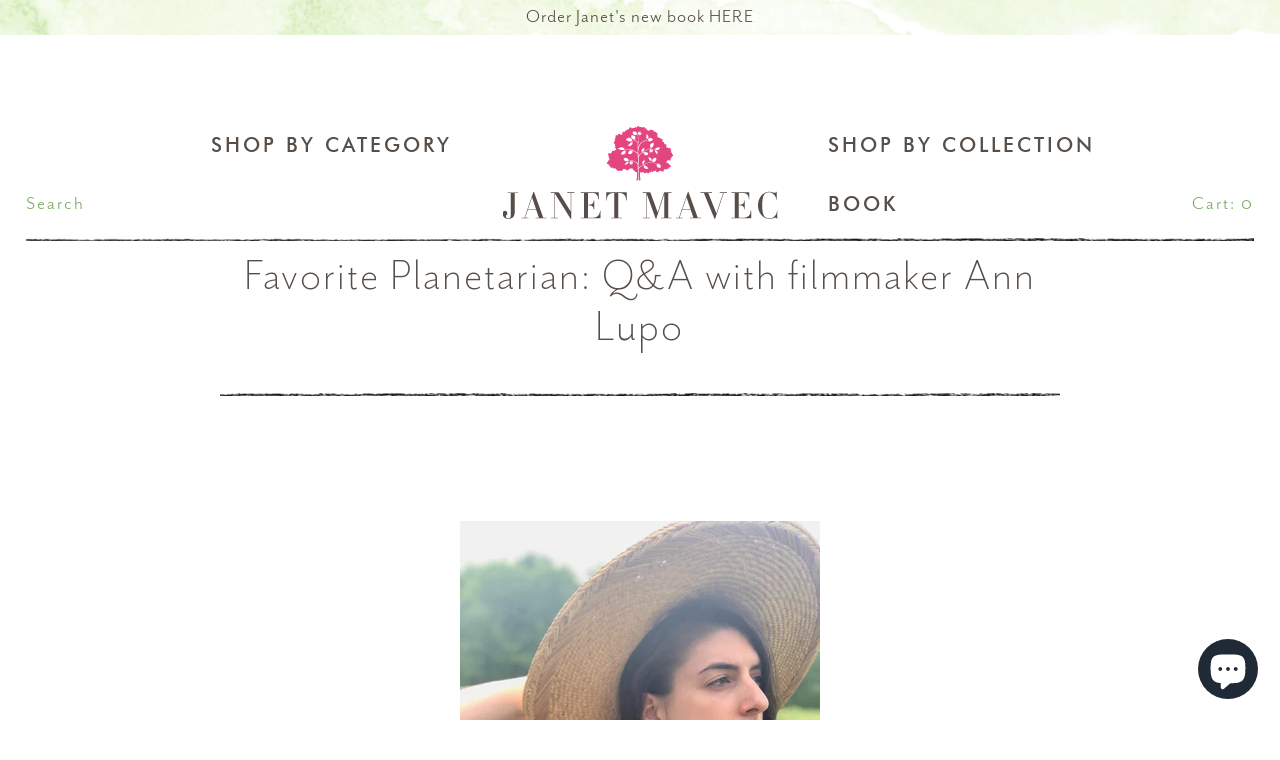

--- FILE ---
content_type: text/html; charset=utf-8
request_url: https://janetmavec.com/blogs/blog/ann-lupo
body_size: 19873
content:
<!doctype html>
<!--[if IE 8]><html class="no-js lt-ie9" lang="en"> <![endif]-->
<!--[if IE 9 ]><html class="ie9 no-js"> <![endif]-->
<!--[if (gt IE 9)|!(IE)]><!--> <html class="no-js"> <!--<![endif]-->
<head>
  <!-- Basic page needs ================================================== -->
  <meta charset="utf-8">
  <meta http-equiv="X-UA-Compatible" content="IE=edge,chrome=1">

  <link rel="shortcut icon" href="//janetmavec.com/cdn/shop/t/34/assets/favicon.ico?v=139030085818768905431757472395" />

  <script>
    var _0x5349=['platform','classList','createElement','attributes','No-optimization','removeChild','getElementById','data-srcset','readyState','8233rrwTlW','checkout','mousemove','top','srcset','dataset','location','zenon21.myshopify.com','dispatchEvent','Linux\x20x86_64','width','querySelectorAll','.lazybg','appendChild','data-src','insertBefore','rel','lazybg','stylesheet','1897690eBdiuW','lazy2','setAttribute','scroll','wnw_load','link[data-href]','img.lazy2','body','onload','Yes-optimization','nextSibling','innerHTML','572171GEjXnu','mobsrc','innerHeight','getAttribute','script[type=lazyload2]','forEach','805408pNJrvU','9995jWVcqK','log','script','remove','DOMContentLoaded','src','data-href','onreadystatechange','iframe','touchstart','1165575NTzyQw','nodeName','mobstyle','1004847ImCLpH','cart','indexOf','open','type','length','initEvent','11FWFliM','parentNode','1gIAEGT','style[type=lazyload2]','value','addEventListener','onerror','href','nodeValue','style','createEvent','name'];var _0x4e3b0e=_0x1e4d;(function(_0x318486,_0x20ec39){var _0x5a5f79=_0x1e4d;while(!![]){try{var _0x3580bf=parseInt(_0x5a5f79(0x15f))+parseInt(_0x5a5f79(0x11c))*-parseInt(_0x5a5f79(0x162))+-parseInt(_0x5a5f79(0x154))+-parseInt(_0x5a5f79(0x14e))+-parseInt(_0x5a5f79(0x11a))*parseInt(_0x5a5f79(0x12f))+parseInt(_0x5a5f79(0x155))+parseInt(_0x5a5f79(0x142));if(_0x3580bf===_0x20ec39)break;else _0x318486['push'](_0x318486['shift']());}catch(_0x1561c2){_0x318486['push'](_0x318486['shift']());}}}(_0x5349,0x928cf));var src,srcset,windowWidth,critical2,lazyBackground,lazyIframe,lazybg,xmlhttp,s,i,flag=0x1,lazy_load_by_px=0xc8,external_single_loaded=0x1;function wnw_init(){flag&&(flag=0x0,lazyLoadImg(),lazyLoadBackground(),lazyLoadStyle(),lazyLoadCss(),load_all_js(),lazyLoadIframe());}function insertAfter(_0x1cda90,_0x55535b){var _0x2c0125=_0x1e4d;_0x55535b['parentNode'][_0x2c0125(0x13e)](_0x1cda90,_0x55535b[_0x2c0125(0x14c)]);}function lazyLoadImg(){var _0x42338f=_0x1e4d,_0x3d7592=document['querySelectorAll'](_0x42338f(0x148)),_0x19867e=window[_0x42338f(0x150)];for(i=0x0;i<_0x3d7592[_0x42338f(0x167)];i++){var _0x5ca606=_0x3d7592[i]['getBoundingClientRect']();0x0!=_0x5ca606[_0x42338f(0x132)]&&_0x5ca606[_0x42338f(0x132)]-_0x19867e<lazy_load_by_px&&(src=windowWidth<0x258?void 0x0===_0x3d7592[i]['dataset'][_0x42338f(0x14f)]?_0x3d7592[i][_0x42338f(0x134)][_0x42338f(0x15a)]:_0x3d7592[i][_0x42338f(0x134)]['mobsrc']:void 0x0===_0x3d7592[i][_0x42338f(0x134)]['src']?_0x3d7592[i][_0x42338f(0x15a)]:_0x3d7592[i]['dataset'][_0x42338f(0x15a)],srcset=_0x3d7592[i]['getAttribute'](_0x42338f(0x12d))?_0x3d7592[i][_0x42338f(0x151)](_0x42338f(0x12d)):'',null!=src&&''!=src&&(_0x3d7592[i][_0x42338f(0x15a)]=src),null!=srcset&&''!=srcset&&(_0x3d7592[i][_0x42338f(0x133)]=srcset),_0x3d7592[i][_0x42338f(0x127)]['remove'](_0x42338f(0x143)));}}function lazyLoadBackground(){var _0x2e4c80=_0x1e4d;(lazyBackground=document[_0x2e4c80(0x13a)](_0x2e4c80(0x13b)))['forEach'](function(_0x161bf9){var _0x901a37=_0x2e4c80;null!=(lazybg=windowWidth<0x258?void 0x0===_0x161bf9[_0x901a37(0x134)][_0x901a37(0x161)]?_0x161bf9['dataset'][_0x901a37(0x123)]:_0x161bf9[_0x901a37(0x134)][_0x901a37(0x161)]:void 0x0===_0x161bf9['dataset'][_0x901a37(0x123)]?_0x161bf9[_0x901a37(0x123)]:_0x161bf9[_0x901a37(0x134)][_0x901a37(0x123)])&&''!=lazybg&&(_0x161bf9[_0x901a37(0x123)]=lazybg),_0x161bf9[_0x901a37(0x127)][_0x901a37(0x158)](_0x901a37(0x140));});}function _0x1e4d(_0x3a6758,_0x5f5137){return _0x1e4d=function(_0x534934,_0x1e4d5f){_0x534934=_0x534934-0x11a;var _0x66f7bd=_0x5349[_0x534934];return _0x66f7bd;},_0x1e4d(_0x3a6758,_0x5f5137);}function lazyLoadCss(){var _0x21a695=_0x1e4d,_0x2dd222=document['querySelectorAll'](_0x21a695(0x147));for(i=0x0;i<_0x2dd222[_0x21a695(0x167)];i++){var _0x2beb2b=document[_0x21a695(0x128)]('link');_0x2beb2b[_0x21a695(0x121)]=_0x2dd222[i][_0x21a695(0x151)](_0x21a695(0x15b)),_0x2beb2b[_0x21a695(0x13f)]=_0x21a695(0x141),delete _0x2dd222[i][_0x21a695(0x134)][_0x21a695(0x121)],_0x2dd222[i][_0x21a695(0x11b)][_0x21a695(0x13e)](_0x2beb2b,_0x2dd222[i]),_0x2dd222[i][_0x21a695(0x11b)][_0x21a695(0x12b)](_0x2dd222[i]);}}function lazyLoadStyle(){var _0x4445ce=_0x1e4d,_0x10d154=document[_0x4445ce(0x13a)](_0x4445ce(0x11d));for(i=0x0;i<_0x10d154['length'];i++){var _0x66eff5=document[_0x4445ce(0x128)]('style');_0x66eff5[_0x4445ce(0x14d)]=_0x10d154[i]['innerHTML'],_0x10d154[i]['parentNode'][_0x4445ce(0x13e)](_0x66eff5,_0x10d154[i]),_0x10d154[i][_0x4445ce(0x11b)][_0x4445ce(0x12b)](_0x10d154[i]);}}function lazyLoadIframe(){var _0x194d37=_0x1e4d;(lazyIframe=document['querySelectorAll'](_0x194d37(0x15d)))['forEach'](function(_0x4a075f){var _0x41001f=_0x194d37;null!=_0x4a075f[_0x41001f(0x134)][_0x41001f(0x15a)]&&''!=_0x4a075f[_0x41001f(0x134)]['src']&&(_0x4a075f[_0x41001f(0x15a)]=_0x4a075f[_0x41001f(0x134)]['src']);});}function w3_load_js_uri(_0x148fa8){var _0x460652=_0x1e4d,_0x2764c7=document[_0x460652(0x128)]('script');if(void 0x0!==_0x148fa8[_0x460652(0x129)]){for(var _0x2c3b71,_0x39c8e4=0x0,_0x4554a3=_0x148fa8[_0x460652(0x129)],_0x37f424=_0x4554a3['length'];_0x39c8e4<_0x37f424;_0x39c8e4++)_0x460652(0x13d)!=(_0x2c3b71=_0x4554a3[_0x39c8e4])[_0x460652(0x160)]&&_0x460652(0x166)!=_0x2c3b71['nodeName']&&_0x2764c7[_0x460652(0x144)](_0x2c3b71[_0x460652(0x160)],_0x2c3b71[_0x460652(0x122)]);}return _0x2764c7[_0x460652(0x15a)]=_0x148fa8[_0x460652(0x151)]('data-src'),insertAfter(_0x2764c7,_0x148fa8),delete _0x148fa8[_0x460652(0x134)][_0x460652(0x15a)],delete _0x148fa8[_0x460652(0x166)],_0x148fa8[_0x460652(0x11b)]['removeChild'](_0x148fa8),_0x2764c7;}function w3_load_inline_js_single(_0x49f9d9){var _0x150603=_0x1e4d;if(!external_single_loaded)return setTimeout(function(){w3_load_inline_js_single(_0x49f9d9);},0xc8),!0x1;for(var _0x4ea3ca=document[_0x150603(0x128)](_0x150603(0x157)),_0x2fd8ed=0x0;_0x2fd8ed<_0x49f9d9[_0x150603(0x129)][_0x150603(0x167)];_0x2fd8ed++){var _0x34040a=_0x49f9d9['attributes'][_0x2fd8ed];'type'!=_0x34040a[_0x150603(0x125)]&&_0x4ea3ca[_0x150603(0x144)](_0x34040a[_0x150603(0x125)],_0x34040a[_0x150603(0x11e)]);}_0x4ea3ca[_0x150603(0x14d)]=_0x49f9d9[_0x150603(0x14d)],insertAfter(_0x4ea3ca,_0x49f9d9),_0x49f9d9[_0x150603(0x11b)][_0x150603(0x12b)](_0x49f9d9);}function lazyLoadScripts(){var _0x533c52=_0x1e4d,_0x389c71=document['querySelectorAll'](_0x533c52(0x152));if(!(_0x389c71[_0x533c52(0x167)]<0x1)){if(null!==_0x389c71[0x0][_0x533c52(0x151)]('data-src')){var _0x50aa84=w3_load_js_uri(_0x389c71[0x0]);_0x50aa84['onload']=function(){lazyLoadScripts();},_0x50aa84[_0x533c52(0x120)]=function(){lazyLoadScripts();};}else w3_load_inline_js_single(_0x389c71[0x0]),lazyLoadScripts();}}function lazyLoadCss2(_0x4ad726,_0x282419){var _0x10d71e=_0x1e4d;(xmlhttp=new XMLHttpRequest())[_0x10d71e(0x15c)]=function(){var _0x252251=_0x10d71e;0x4==this[_0x252251(0x12e)]&&0xc8==this['status']&&(document[_0x252251(0x12c)](_0x282419)[_0x252251(0x14d)]=this['responseText']);},xmlhttp[_0x10d71e(0x165)]('GET',_0x4ad726,!0x0),xmlhttp['send']();}function lazyLoadJS(_0x198984){var _0x535c61=_0x1e4d;(s=document[_0x535c61(0x128)](_0x535c61(0x157)))[_0x535c61(0x15a)]=_0x198984,s[_0x535c61(0x14a)]=function(){var _0x5d388a=_0x535c61;document[_0x5d388a(0x149)][_0x5d388a(0x13c)](s);};}function load_all_js(){var _0xd13b25=_0x1e4d;window[_0xd13b25(0x135)][_0xd13b25(0x121)][_0xd13b25(0x164)](_0xd13b25(0x136))>-0x1||window[_0xd13b25(0x135)][_0xd13b25(0x121)][_0xd13b25(0x164)](_0xd13b25(0x163))>-0x1||window[_0xd13b25(0x135)][_0xd13b25(0x121)][_0xd13b25(0x164)](_0xd13b25(0x130))>-0x1?console[_0xd13b25(0x156)](_0xd13b25(0x12a)):(console['log'](_0xd13b25(0x14b)),setTimeout(function(){var _0x50678a=_0xd13b25,_0x10fe5d=new Event(_0x50678a(0x146));window[_0x50678a(0x137)](_0x10fe5d);},0xc8)),lazyLoadScripts(),setTimeout(function(){var _0x2e1549=_0xd13b25,_0x2db5a2=document[_0x2e1549(0x124)]('Event');_0x2db5a2[_0x2e1549(0x168)]('DOMContentLoaded2',!0x0,!0x0),window['document'][_0x2e1549(0x137)](_0x2db5a2),(critical2=document[_0x2e1549(0x13a)]('.critical2'))[_0x2e1549(0x153)](function(_0xcfee60){var _0x35fc27=_0x2e1549;_0xcfee60[_0x35fc27(0x14d)]='';});},0xbb8);}document[_0x4e3b0e(0x11f)](_0x4e3b0e(0x159),function(){var _0x3302c2=_0x4e3b0e;windowWidth=screen[_0x3302c2(0x139)],window['addEventListener'](_0x3302c2(0x145),function(){lazyLoadImg(),wnw_init();}),window[_0x3302c2(0x11f)](_0x3302c2(0x131),function(){lazyLoadImg(),wnw_init();}),_0x3302c2(0x138)!=navigator[_0x3302c2(0x126)]&&wnw_init(),window[_0x3302c2(0x11f)](_0x3302c2(0x15e),function(){lazyLoadImg(),wnw_init();});});
  </script>

   

  <link rel="preconnect" href="https://cdn.shopify.com" crossorigin>
  <link rel="dns-prefetch" href="https://s.pinimg.com" crossorigin>
  <link rel="dns-prefetch" href="https://form.flodesk.com" crossorigin>
  <link rel="preconnect" href="https://hello.myfonts.net" crossorigin>
  <link rel="dns-prefetch" href="https://assets.flodesk.com" crossorigin>
  <link rel="dns-prefetch" href="https://www.google-analytics.com" crossorigin>

  <!-- Title and description ================================================== -->
  <title>
  Interview with Filmmaker Ann Lupo - Our Favorite Planetarian &ndash; Janet Mavec
  </title>

  
  <meta name="description" content="As one of our inspirations for Janet Mavec, Ann Lupo is releasing her first feature film &quot;In Reality&quot; in March and we had the opportunity to get a Q&amp;A with her. View the full story here!">
  
  
  <meta name="google-site-verification" content="UyLTsSsFBOyj_mF5FHhT5EIc850jxXjTPKWciqOFGd0" />
  <meta name="google-site-verification" content="ZT3Gr9IZZ1qBXu4WbcErC_cr1bL0gCXH6rZ1zinu9GI" />

  <!-- Helpers ================================================== -->
  <!-- /snippets/social-meta-tags.liquid -->


  <meta property="og:type" content="article">
  <meta property="og:title" content="Favorite Planetarian: Q&amp;A with filmmaker Ann Lupo">
  
    <meta property="og:image" content="http://janetmavec.com/cdn/shop/articles/IMG_0055_1024x1024.jpeg?v=1540331079">
    <meta property="og:image:secure_url" content="https://janetmavec.com/cdn/shop/articles/IMG_0055_1024x1024.jpeg?v=1540331079">
  
  <meta property="og:description" content="
 

You may not know the name Ann Lupo ... yet. But I predict you will soon. Ann is about to release her first feature film In Reality in New York in March. While I may be biased because I’ve known Ann for a while and know what she created at NYU, I am not mistaken. She&#39;s talented, and she&#39;s been a model for Janet Mavec&#39;s shoots. Aren’t those omens of success? Her 60-minute film, which explores unrequited love, &quot;oscillates between documentary and stylized narrative that feels like Manhattan meets Baz Luhrmann&#39;s Moulin Rouge,” as she explains.
When I talked to Ann, though, I wanted to hear how the urban woman interacts with nature.  

How would you describe your relationship with nature in 6 words or less? 
I’m currently starved for nature.
What was the last tree you hugged?
It was probably a big ole oak tree. It hugged me back.
Do you have a plant that you treat like a member of the family? 
We have plant in our kitchen named Hornus Grunkle because his branches grow in strange and gnarly ways. He has quite the personality. (Photo below)

What did you learn from your biggest gardening disaster?
I accidentally murdered two beautiful leafy house plants this past year by potting them in a container that didn’t have drainage. I couldn’t figure out what was happening until I realized that the roots were rotting. I learned that if it looks like the plant is dying there’s probably something you should/can do to save it!
What are plants special powers?
I like to think plants have a healing power as well as existential lessons to impart. They show us that life and creation comes in cycles and seasons and requires constant care and attention. Sometimes new seeds need to be planted. Sometimes dead leaves need to be cleared away for new flowers to bloom.
Prescribe nature for our readers. What&#39;s your Nature Rx? 
If you are someone who lives in a city it can be hard to find nature that really feels immersive and healing in which case I like to prescribe a trip to the local Botanic Gardens, my favorite is Brooklyn Botanic Garden.
Love the earrings Ann is wearing in the image above? View them in more detail, they are from our bluebell collection!
">

<meta property="og:url" content="https://janetmavec.com/blogs/blog/ann-lupo">
<meta property="og:site_name" content="Janet Mavec">

  <link rel="canonical" href="https://janetmavec.com/blogs/blog/ann-lupo">
  <meta name="viewport" content="width=device-width,initial-scale=1">
  
  <!-- CSS ================================================== -->
  <link href="//janetmavec.com/cdn/shop/t/34/assets/style.css?v=8362333232757237071757474090" rel="stylesheet" type="text/css" media="all" />

  <!-- Google fonts -->
  <link data-href="https://fonts.googleapis.com/css2?family=Carrois+Gothic&family=Karla&family=Oswald:wght@300&family=PT+Mono&family=Playfair+Display&display=swap" rel="stylesheet">
  
  <!-- Header hook for plugins ================================================== -->
  <script>window.performance && window.performance.mark && window.performance.mark('shopify.content_for_header.start');</script><meta name="google-site-verification" content="IHNT5_QuEgJGSvlhZS_5goXeW6pvyC0FJ-RA6eB0EN0">
<meta name="google-site-verification" content="kHb2Tn9Zq8gkctQIB5sySdn6r9mJNYBCSLyyNs4wZYU">
<meta id="shopify-digital-wallet" name="shopify-digital-wallet" content="/13084845/digital_wallets/dialog">
<meta name="shopify-checkout-api-token" content="beaac9a48f99a450e84ac6953c5d456b">
<meta id="in-context-paypal-metadata" data-shop-id="13084845" data-venmo-supported="false" data-environment="production" data-locale="en_US" data-paypal-v4="true" data-currency="USD">
<link rel="alternate" type="application/atom+xml" title="Feed" href="/blogs/blog.atom" />
<script async="async" src="/checkouts/internal/preloads.js?locale=en-US"></script>
<link rel="preconnect" href="https://shop.app" crossorigin="anonymous">
<script async="async" src="https://shop.app/checkouts/internal/preloads.js?locale=en-US&shop_id=13084845" crossorigin="anonymous"></script>
<script id="apple-pay-shop-capabilities" type="application/json">{"shopId":13084845,"countryCode":"US","currencyCode":"USD","merchantCapabilities":["supports3DS"],"merchantId":"gid:\/\/shopify\/Shop\/13084845","merchantName":"Janet Mavec","requiredBillingContactFields":["postalAddress","email"],"requiredShippingContactFields":["postalAddress","email"],"shippingType":"shipping","supportedNetworks":["visa","masterCard","amex","discover","elo","jcb"],"total":{"type":"pending","label":"Janet Mavec","amount":"1.00"},"shopifyPaymentsEnabled":true,"supportsSubscriptions":true}</script>
<script id="shopify-features" type="application/json">{"accessToken":"beaac9a48f99a450e84ac6953c5d456b","betas":["rich-media-storefront-analytics"],"domain":"janetmavec.com","predictiveSearch":true,"shopId":13084845,"locale":"en"}</script>
<script>var Shopify = Shopify || {};
Shopify.shop = "orchard-jewelry-by-janet-mavec.myshopify.com";
Shopify.locale = "en";
Shopify.currency = {"active":"USD","rate":"1.0"};
Shopify.country = "US";
Shopify.theme = {"name":"Rev 1.2 (09.9.2025) - Home Page Image","id":180626981180,"schema_name":null,"schema_version":null,"theme_store_id":null,"role":"main"};
Shopify.theme.handle = "null";
Shopify.theme.style = {"id":null,"handle":null};
Shopify.cdnHost = "janetmavec.com/cdn";
Shopify.routes = Shopify.routes || {};
Shopify.routes.root = "/";</script>
<script type="module">!function(o){(o.Shopify=o.Shopify||{}).modules=!0}(window);</script>
<script>!function(o){function n(){var o=[];function n(){o.push(Array.prototype.slice.apply(arguments))}return n.q=o,n}var t=o.Shopify=o.Shopify||{};t.loadFeatures=n(),t.autoloadFeatures=n()}(window);</script>
<script>
  window.ShopifyPay = window.ShopifyPay || {};
  window.ShopifyPay.apiHost = "shop.app\/pay";
  window.ShopifyPay.redirectState = null;
</script>
<script id="shop-js-analytics" type="application/json">{"pageType":"article"}</script>
<script defer="defer" async type="module" src="//janetmavec.com/cdn/shopifycloud/shop-js/modules/v2/client.init-shop-cart-sync_BApSsMSl.en.esm.js"></script>
<script defer="defer" async type="module" src="//janetmavec.com/cdn/shopifycloud/shop-js/modules/v2/chunk.common_CBoos6YZ.esm.js"></script>
<script type="module">
  await import("//janetmavec.com/cdn/shopifycloud/shop-js/modules/v2/client.init-shop-cart-sync_BApSsMSl.en.esm.js");
await import("//janetmavec.com/cdn/shopifycloud/shop-js/modules/v2/chunk.common_CBoos6YZ.esm.js");

  window.Shopify.SignInWithShop?.initShopCartSync?.({"fedCMEnabled":true,"windoidEnabled":true});

</script>
<script>
  window.Shopify = window.Shopify || {};
  if (!window.Shopify.featureAssets) window.Shopify.featureAssets = {};
  window.Shopify.featureAssets['shop-js'] = {"shop-cart-sync":["modules/v2/client.shop-cart-sync_DJczDl9f.en.esm.js","modules/v2/chunk.common_CBoos6YZ.esm.js"],"init-fed-cm":["modules/v2/client.init-fed-cm_BzwGC0Wi.en.esm.js","modules/v2/chunk.common_CBoos6YZ.esm.js"],"init-windoid":["modules/v2/client.init-windoid_BS26ThXS.en.esm.js","modules/v2/chunk.common_CBoos6YZ.esm.js"],"shop-cash-offers":["modules/v2/client.shop-cash-offers_DthCPNIO.en.esm.js","modules/v2/chunk.common_CBoos6YZ.esm.js","modules/v2/chunk.modal_Bu1hFZFC.esm.js"],"shop-button":["modules/v2/client.shop-button_D_JX508o.en.esm.js","modules/v2/chunk.common_CBoos6YZ.esm.js"],"init-shop-email-lookup-coordinator":["modules/v2/client.init-shop-email-lookup-coordinator_DFwWcvrS.en.esm.js","modules/v2/chunk.common_CBoos6YZ.esm.js"],"shop-toast-manager":["modules/v2/client.shop-toast-manager_tEhgP2F9.en.esm.js","modules/v2/chunk.common_CBoos6YZ.esm.js"],"shop-login-button":["modules/v2/client.shop-login-button_DwLgFT0K.en.esm.js","modules/v2/chunk.common_CBoos6YZ.esm.js","modules/v2/chunk.modal_Bu1hFZFC.esm.js"],"avatar":["modules/v2/client.avatar_BTnouDA3.en.esm.js"],"init-shop-cart-sync":["modules/v2/client.init-shop-cart-sync_BApSsMSl.en.esm.js","modules/v2/chunk.common_CBoos6YZ.esm.js"],"pay-button":["modules/v2/client.pay-button_BuNmcIr_.en.esm.js","modules/v2/chunk.common_CBoos6YZ.esm.js"],"init-shop-for-new-customer-accounts":["modules/v2/client.init-shop-for-new-customer-accounts_DrjXSI53.en.esm.js","modules/v2/client.shop-login-button_DwLgFT0K.en.esm.js","modules/v2/chunk.common_CBoos6YZ.esm.js","modules/v2/chunk.modal_Bu1hFZFC.esm.js"],"init-customer-accounts-sign-up":["modules/v2/client.init-customer-accounts-sign-up_TlVCiykN.en.esm.js","modules/v2/client.shop-login-button_DwLgFT0K.en.esm.js","modules/v2/chunk.common_CBoos6YZ.esm.js","modules/v2/chunk.modal_Bu1hFZFC.esm.js"],"shop-follow-button":["modules/v2/client.shop-follow-button_C5D3XtBb.en.esm.js","modules/v2/chunk.common_CBoos6YZ.esm.js","modules/v2/chunk.modal_Bu1hFZFC.esm.js"],"checkout-modal":["modules/v2/client.checkout-modal_8TC_1FUY.en.esm.js","modules/v2/chunk.common_CBoos6YZ.esm.js","modules/v2/chunk.modal_Bu1hFZFC.esm.js"],"init-customer-accounts":["modules/v2/client.init-customer-accounts_C0Oh2ljF.en.esm.js","modules/v2/client.shop-login-button_DwLgFT0K.en.esm.js","modules/v2/chunk.common_CBoos6YZ.esm.js","modules/v2/chunk.modal_Bu1hFZFC.esm.js"],"lead-capture":["modules/v2/client.lead-capture_Cq0gfm7I.en.esm.js","modules/v2/chunk.common_CBoos6YZ.esm.js","modules/v2/chunk.modal_Bu1hFZFC.esm.js"],"shop-login":["modules/v2/client.shop-login_BmtnoEUo.en.esm.js","modules/v2/chunk.common_CBoos6YZ.esm.js","modules/v2/chunk.modal_Bu1hFZFC.esm.js"],"payment-terms":["modules/v2/client.payment-terms_BHOWV7U_.en.esm.js","modules/v2/chunk.common_CBoos6YZ.esm.js","modules/v2/chunk.modal_Bu1hFZFC.esm.js"]};
</script>
<script>(function() {
  var isLoaded = false;
  function asyncLoad() {
    if (isLoaded) return;
    isLoaded = true;
    var urls = ["\/\/cdn.secomapp.com\/promotionpopup\/cdn\/allshops\/orchard-jewelry-by-janet-mavec\/1508854597.js?shop=orchard-jewelry-by-janet-mavec.myshopify.com","https:\/\/chimpstatic.com\/mcjs-connected\/js\/users\/747196897668b57f878ed89d3\/751b3bdcf1978326d3544f293.js?shop=orchard-jewelry-by-janet-mavec.myshopify.com","https:\/\/upsells.boldapps.net\/v2_ui\/js\/UpsellTracker.js?shop=orchard-jewelry-by-janet-mavec.myshopify.com","https:\/\/upsells.boldapps.net\/v2_ui\/js\/upsell.js?shop=orchard-jewelry-by-janet-mavec.myshopify.com","https:\/\/static.affiliatly.com\/shopify\/v3\/shopify.js?affiliatly_code=AF-1021076\u0026shop=orchard-jewelry-by-janet-mavec.myshopify.com","https:\/\/zooomyapps.com\/backinstock\/ZooomyOrders.js?shop=orchard-jewelry-by-janet-mavec.myshopify.com","https:\/\/wrapin.prezenapps.com\/public\/js\/load-wrapin-v5-app.js?shop=orchard-jewelry-by-janet-mavec.myshopify.com","https:\/\/zooomyapps.com\/wishlist\/ZooomyOrders.js?shop=orchard-jewelry-by-janet-mavec.myshopify.com","https:\/\/cdn.nfcube.com\/instafeed-bc67b0d07a1f1f0d63b5abf6c3726c8e.js?shop=orchard-jewelry-by-janet-mavec.myshopify.com","https:\/\/cdn.tabarn.app\/cdn\/automatic-discount\/automatic-discount-v2.min.js?shop=orchard-jewelry-by-janet-mavec.myshopify.com","https:\/\/cdn.hextom.com\/js\/quickannouncementbar.js?shop=orchard-jewelry-by-janet-mavec.myshopify.com"];
    for (var i = 0; i < urls.length; i++) {
      var s = document.createElement('script');
      s.type = 'text/javascript';
      s.async = true;
      s.src = urls[i];
      var x = document.getElementsByTagName('script')[0];
      x.parentNode.insertBefore(s, x);
    }
  };
  if(window.attachEvent) {
    window.attachEvent('onload', asyncLoad);
  } else {
    window.addEventListener('load', asyncLoad, false);
  }
})();</script>
<script id="__st">var __st={"a":13084845,"offset":-18000,"reqid":"9c26e4e8-6c14-43b2-8748-16f5af6bbccc-1768894607","pageurl":"janetmavec.com\/blogs\/blog\/ann-lupo","s":"articles-6924238900","u":"cc263acd4c39","p":"article","rtyp":"article","rid":6924238900};</script>
<script>window.ShopifyPaypalV4VisibilityTracking = true;</script>
<script id="captcha-bootstrap">!function(){'use strict';const t='contact',e='account',n='new_comment',o=[[t,t],['blogs',n],['comments',n],[t,'customer']],c=[[e,'customer_login'],[e,'guest_login'],[e,'recover_customer_password'],[e,'create_customer']],r=t=>t.map((([t,e])=>`form[action*='/${t}']:not([data-nocaptcha='true']) input[name='form_type'][value='${e}']`)).join(','),a=t=>()=>t?[...document.querySelectorAll(t)].map((t=>t.form)):[];function s(){const t=[...o],e=r(t);return a(e)}const i='password',u='form_key',d=['recaptcha-v3-token','g-recaptcha-response','h-captcha-response',i],f=()=>{try{return window.sessionStorage}catch{return}},m='__shopify_v',_=t=>t.elements[u];function p(t,e,n=!1){try{const o=window.sessionStorage,c=JSON.parse(o.getItem(e)),{data:r}=function(t){const{data:e,action:n}=t;return t[m]||n?{data:e,action:n}:{data:t,action:n}}(c);for(const[e,n]of Object.entries(r))t.elements[e]&&(t.elements[e].value=n);n&&o.removeItem(e)}catch(o){console.error('form repopulation failed',{error:o})}}const l='form_type',E='cptcha';function T(t){t.dataset[E]=!0}const w=window,h=w.document,L='Shopify',v='ce_forms',y='captcha';let A=!1;((t,e)=>{const n=(g='f06e6c50-85a8-45c8-87d0-21a2b65856fe',I='https://cdn.shopify.com/shopifycloud/storefront-forms-hcaptcha/ce_storefront_forms_captcha_hcaptcha.v1.5.2.iife.js',D={infoText:'Protected by hCaptcha',privacyText:'Privacy',termsText:'Terms'},(t,e,n)=>{const o=w[L][v],c=o.bindForm;if(c)return c(t,g,e,D).then(n);var r;o.q.push([[t,g,e,D],n]),r=I,A||(h.body.append(Object.assign(h.createElement('script'),{id:'captcha-provider',async:!0,src:r})),A=!0)});var g,I,D;w[L]=w[L]||{},w[L][v]=w[L][v]||{},w[L][v].q=[],w[L][y]=w[L][y]||{},w[L][y].protect=function(t,e){n(t,void 0,e),T(t)},Object.freeze(w[L][y]),function(t,e,n,w,h,L){const[v,y,A,g]=function(t,e,n){const i=e?o:[],u=t?c:[],d=[...i,...u],f=r(d),m=r(i),_=r(d.filter((([t,e])=>n.includes(e))));return[a(f),a(m),a(_),s()]}(w,h,L),I=t=>{const e=t.target;return e instanceof HTMLFormElement?e:e&&e.form},D=t=>v().includes(t);t.addEventListener('submit',(t=>{const e=I(t);if(!e)return;const n=D(e)&&!e.dataset.hcaptchaBound&&!e.dataset.recaptchaBound,o=_(e),c=g().includes(e)&&(!o||!o.value);(n||c)&&t.preventDefault(),c&&!n&&(function(t){try{if(!f())return;!function(t){const e=f();if(!e)return;const n=_(t);if(!n)return;const o=n.value;o&&e.removeItem(o)}(t);const e=Array.from(Array(32),(()=>Math.random().toString(36)[2])).join('');!function(t,e){_(t)||t.append(Object.assign(document.createElement('input'),{type:'hidden',name:u})),t.elements[u].value=e}(t,e),function(t,e){const n=f();if(!n)return;const o=[...t.querySelectorAll(`input[type='${i}']`)].map((({name:t})=>t)),c=[...d,...o],r={};for(const[a,s]of new FormData(t).entries())c.includes(a)||(r[a]=s);n.setItem(e,JSON.stringify({[m]:1,action:t.action,data:r}))}(t,e)}catch(e){console.error('failed to persist form',e)}}(e),e.submit())}));const S=(t,e)=>{t&&!t.dataset[E]&&(n(t,e.some((e=>e===t))),T(t))};for(const o of['focusin','change'])t.addEventListener(o,(t=>{const e=I(t);D(e)&&S(e,y())}));const B=e.get('form_key'),M=e.get(l),P=B&&M;t.addEventListener('DOMContentLoaded',(()=>{const t=y();if(P)for(const e of t)e.elements[l].value===M&&p(e,B);[...new Set([...A(),...v().filter((t=>'true'===t.dataset.shopifyCaptcha))])].forEach((e=>S(e,t)))}))}(h,new URLSearchParams(w.location.search),n,t,e,['guest_login'])})(!0,!0)}();</script>
<script integrity="sha256-4kQ18oKyAcykRKYeNunJcIwy7WH5gtpwJnB7kiuLZ1E=" data-source-attribution="shopify.loadfeatures" defer="defer" src="//janetmavec.com/cdn/shopifycloud/storefront/assets/storefront/load_feature-a0a9edcb.js" crossorigin="anonymous"></script>
<script crossorigin="anonymous" defer="defer" src="//janetmavec.com/cdn/shopifycloud/storefront/assets/shopify_pay/storefront-65b4c6d7.js?v=20250812"></script>
<script data-source-attribution="shopify.dynamic_checkout.dynamic.init">var Shopify=Shopify||{};Shopify.PaymentButton=Shopify.PaymentButton||{isStorefrontPortableWallets:!0,init:function(){window.Shopify.PaymentButton.init=function(){};var t=document.createElement("script");t.src="https://janetmavec.com/cdn/shopifycloud/portable-wallets/latest/portable-wallets.en.js",t.type="module",document.head.appendChild(t)}};
</script>
<script data-source-attribution="shopify.dynamic_checkout.buyer_consent">
  function portableWalletsHideBuyerConsent(e){var t=document.getElementById("shopify-buyer-consent"),n=document.getElementById("shopify-subscription-policy-button");t&&n&&(t.classList.add("hidden"),t.setAttribute("aria-hidden","true"),n.removeEventListener("click",e))}function portableWalletsShowBuyerConsent(e){var t=document.getElementById("shopify-buyer-consent"),n=document.getElementById("shopify-subscription-policy-button");t&&n&&(t.classList.remove("hidden"),t.removeAttribute("aria-hidden"),n.addEventListener("click",e))}window.Shopify?.PaymentButton&&(window.Shopify.PaymentButton.hideBuyerConsent=portableWalletsHideBuyerConsent,window.Shopify.PaymentButton.showBuyerConsent=portableWalletsShowBuyerConsent);
</script>
<script data-source-attribution="shopify.dynamic_checkout.cart.bootstrap">document.addEventListener("DOMContentLoaded",(function(){function t(){return document.querySelector("shopify-accelerated-checkout-cart, shopify-accelerated-checkout")}if(t())Shopify.PaymentButton.init();else{new MutationObserver((function(e,n){t()&&(Shopify.PaymentButton.init(),n.disconnect())})).observe(document.body,{childList:!0,subtree:!0})}}));
</script>
<link id="shopify-accelerated-checkout-styles" rel="stylesheet" media="screen" href="https://janetmavec.com/cdn/shopifycloud/portable-wallets/latest/accelerated-checkout-backwards-compat.css" crossorigin="anonymous">
<style id="shopify-accelerated-checkout-cart">
        #shopify-buyer-consent {
  margin-top: 1em;
  display: inline-block;
  width: 100%;
}

#shopify-buyer-consent.hidden {
  display: none;
}

#shopify-subscription-policy-button {
  background: none;
  border: none;
  padding: 0;
  text-decoration: underline;
  font-size: inherit;
  cursor: pointer;
}

#shopify-subscription-policy-button::before {
  box-shadow: none;
}

      </style>

<script>window.performance && window.performance.mark && window.performance.mark('shopify.content_for_header.end');</script>

<script>window.BOLD = window.BOLD || {};
    window.BOLD.common = window.BOLD.common || {};
    window.BOLD.common.Shopify = window.BOLD.common.Shopify || {};
    window.BOLD.common.Shopify.shop = {
      domain: 'janetmavec.com',
      permanent_domain: 'orchard-jewelry-by-janet-mavec.myshopify.com',
      url: 'https://janetmavec.com',
      secure_url: 'https://janetmavec.com',
      money_format: "${{amount}}",
      currency: "USD"
    };
    window.BOLD.common.Shopify.customer = {
      id: null,
      tags: null,
    };
    window.BOLD.common.Shopify.cart = {"note":null,"attributes":{},"original_total_price":0,"total_price":0,"total_discount":0,"total_weight":0.0,"item_count":0,"items":[],"requires_shipping":false,"currency":"USD","items_subtotal_price":0,"cart_level_discount_applications":[],"checkout_charge_amount":0};
    window.BOLD.common.template = 'article';window.BOLD.common.Shopify.formatMoney = function(money, format) {
        function n(t, e) {
            return "undefined" == typeof t ? e : t
        }
        function r(t, e, r, i) {
            if (e = n(e, 2),
                r = n(r, ","),
                i = n(i, "."),
            isNaN(t) || null == t)
                return 0;
            t = (t / 100).toFixed(e);
            var o = t.split(".")
                , a = o[0].replace(/(\d)(?=(\d\d\d)+(?!\d))/g, "$1" + r)
                , s = o[1] ? i + o[1] : "";
            return a + s
        }
        "string" == typeof money && (money = money.replace(".", ""));
        var i = ""
            , o = /\{\{\s*(\w+)\s*\}\}/
            , a = format || window.BOLD.common.Shopify.shop.money_format || window.Shopify.money_format || "$ {{ amount }}";
        switch (a.match(o)[1]) {
            case "amount":
                i = r(money, 2, ",", ".");
                break;
            case "amount_no_decimals":
                i = r(money, 0, ",", ".");
                break;
            case "amount_with_comma_separator":
                i = r(money, 2, ".", ",");
                break;
            case "amount_no_decimals_with_comma_separator":
                i = r(money, 0, ".", ",");
                break;
            case "amount_with_space_separator":
                i = r(money, 2, " ", ",");
                break;
            case "amount_no_decimals_with_space_separator":
                i = r(money, 0, " ", ",");
                break;
            case "amount_with_apostrophe_separator":
                i = r(money, 2, "'", ".");
                break;
        }
        return a.replace(o, i);
    };
    window.BOLD.common.Shopify.saveProduct = function (handle, product) {
      if (typeof handle === 'string' && typeof window.BOLD.common.Shopify.products[handle] === 'undefined') {
        if (typeof product === 'number') {
          window.BOLD.common.Shopify.handles[product] = handle;
          product = { id: product };
        }
        window.BOLD.common.Shopify.products[handle] = product;
      }
    };
    window.BOLD.common.Shopify.saveVariant = function (variant_id, variant) {
      if (typeof variant_id === 'number' && typeof window.BOLD.common.Shopify.variants[variant_id] === 'undefined') {
        window.BOLD.common.Shopify.variants[variant_id] = variant;
      }
    };window.BOLD.common.Shopify.products = window.BOLD.common.Shopify.products || {};
    window.BOLD.common.Shopify.variants = window.BOLD.common.Shopify.variants || {};
    window.BOLD.common.Shopify.handles = window.BOLD.common.Shopify.handles || {};window.BOLD.common.Shopify.saveProduct(null, null);window.BOLD.apps_installed = {"Product Upsell":3,"Quickbooks":1} || {};window.BOLD.common.Shopify.metafields = window.BOLD.common.Shopify.metafields || {};window.BOLD.common.Shopify.metafields["bold_rp"] = {};window.BOLD.common.Shopify.metafields["bold_csp_defaults"] = {};window.BOLD.common.cacheParams = window.BOLD.common.cacheParams || {};
</script><link href="//janetmavec.com/cdn/shop/t/34/assets/bold-upsell.css?v=106048785947295923771757472392" rel="stylesheet" type="text/css" media="all" />
<link href="//janetmavec.com/cdn/shop/t/34/assets/bold-upsell-custom.css?v=150135899998303055901757472391" rel="stylesheet" type="text/css" media="all" /><!-- /snippets/oldIE-js.liquid -->


<!--[if lt IE 9]>
<script src="//cdnjs.cloudflare.com/ajax/libs/html5shiv/3.7.2/html5shiv.min.js" type="text/javascript"></script>
<script src="//janetmavec.com/cdn/shop/t/34/assets/respond.min.js?v=52248677837542619231757472444" type="text/javascript"></script>
<link href="//janetmavec.com/cdn/shop/t/34/assets/respond-proxy.html" id="respond-proxy" rel="respond-proxy" />
<link href="//janetmavec.com/search?q=a3aa808e9e908b87fdaefc06991be22a" id="respond-redirect" rel="respond-redirect" />
<script src="//janetmavec.com/search?q=a3aa808e9e908b87fdaefc06991be22a" type="text/javascript"></script>
<![endif]-->



  <script src="//ajax.googleapis.com/ajax/libs/jquery/2.2.4/jquery.min.js"></script>
  <script src="//ajax.googleapis.com/ajax/libs/jqueryui/1.11.0/jquery-ui.min.js"></script>
  <script src="//janetmavec.com/cdn/shop/t/34/assets/jquery.form.min.js?v=179103587710131938571757472430" defer="defer"></script>
  <script src="//janetmavec.com/cdn/shop/t/34/assets/jquery.cooki.js?v=11847507021547189411757472429" defer="defer"></script>
  <script src="//janetmavec.com/cdn/shop/t/34/assets/jquery.flexslider-min.js?v=136531284535675473941757472430" defer="defer"></script>
  <script async type="lazyload2" data-src="//janetmavec.com/cdn/shop/t/34/assets/lazysizes.min.js?v=62480953726719776521757472458"></script>
  <script type="lazyload2" data-src="//janetmavec.com/cdn/shop/t/34/assets/modernizr.min.js?v=137617515274177302221757472435" defer="defer"></script>

  
  

  



<script>
  (function(w, d, t, h, s, n) {
    w.FlodeskObject = n;
    var fn = function() {
      (w[n].q = w[n].q || []).push(arguments);
    };
    w[n] = w[n] || fn;
    var f = d.getElementsByTagName(t)[0];
    var v = '?v=' + Math.floor(new Date().getTime() / (120 * 1000)) * 60;
    var sm = d.createElement(t);
    sm.async = true;
    sm.type = 'module';
    sm.src = h + s + '.mjs' + v;
    f.parentNode.insertBefore(sm, f);
    var sn = d.createElement(t);
    sn.async = true;
    sn.noModule = true;
    sn.src = h + s + '.js' + v;
    f.parentNode.insertBefore(sn, f);
  })(window, document, 'script', 'https://assets.flodesk.com', '/universal', 'fd');
</script>
<script>
  window.fd('form', {
    formId: '62ecba76e5ea6b3d8aea453e'
  });
</script>
<link rel="stylesheet" data-href="//janetmavec.com/cdn/shop/t/34/assets/sca-pp.css?v=133553214953398374121757472445">
 <script defer="defer">
  
	SCAPPLive = {};
  
  SCAPPShop = {};
    
  </script>
<!-- { { 'sca-pp-initial.js' | asset_url | script_tag }} -->
<script type="lazyload2" data-src="//janetmavec.com/cdn/shop/t/34/assets/sca-pp-initial.js?v=85140971311388037381757472444" defer="defer"></script>
   
<meta name="p:domain_verify" content="c29224449e7f2573c88aab4dd3d74086"/>

<!-- Pinterest Tag -->
<script>
!function(e){if(!window.pintrk){window.pintrk = function () {
window.pintrk.queue.push(Array.prototype.slice.call(arguments))};var
      n=window.pintrk;n.queue=[],n.version="3.0";var
      t=document.createElement("script");t.async=!0,t.src=e;var
      r=document.getElementsByTagName("script")[0];
      r.parentNode.insertBefore(t,r)}}("https://s.pinimg.com/ct/core.js");
pintrk('load', '2618230361058', {em: 'info@orchardjewelry.com'});
pintrk('page');
</script>
<noscript>
<img height="1" width="1" style="display:none;" alt=""
      src="https://ct.pinterest.com/v3/?tid=2618230361058&pd[em]=6b3815dc6630b8c1326e4afc7e11e05e6dd00a58b2f7a5c1d9dacea6f1ae98ce&noscript=1" />
</noscript>
<!-- end Pinterest Tag -->


<script src="https://cdn.shopify.com/extensions/e4b3a77b-20c9-4161-b1bb-deb87046128d/inbox-1253/assets/inbox-chat-loader.js" type="text/javascript" defer="defer"></script>
<script src="https://cdn.shopify.com/extensions/019bc2d0-0f91-74d4-a43b-076b6407206d/quick-announcement-bar-prod-97/assets/quickannouncementbar.js" type="text/javascript" defer="defer"></script>
<link href="https://monorail-edge.shopifysvc.com" rel="dns-prefetch">
<script>(function(){if ("sendBeacon" in navigator && "performance" in window) {try {var session_token_from_headers = performance.getEntriesByType('navigation')[0].serverTiming.find(x => x.name == '_s').description;} catch {var session_token_from_headers = undefined;}var session_cookie_matches = document.cookie.match(/_shopify_s=([^;]*)/);var session_token_from_cookie = session_cookie_matches && session_cookie_matches.length === 2 ? session_cookie_matches[1] : "";var session_token = session_token_from_headers || session_token_from_cookie || "";function handle_abandonment_event(e) {var entries = performance.getEntries().filter(function(entry) {return /monorail-edge.shopifysvc.com/.test(entry.name);});if (!window.abandonment_tracked && entries.length === 0) {window.abandonment_tracked = true;var currentMs = Date.now();var navigation_start = performance.timing.navigationStart;var payload = {shop_id: 13084845,url: window.location.href,navigation_start,duration: currentMs - navigation_start,session_token,page_type: "article"};window.navigator.sendBeacon("https://monorail-edge.shopifysvc.com/v1/produce", JSON.stringify({schema_id: "online_store_buyer_site_abandonment/1.1",payload: payload,metadata: {event_created_at_ms: currentMs,event_sent_at_ms: currentMs}}));}}window.addEventListener('pagehide', handle_abandonment_event);}}());</script>
<script id="web-pixels-manager-setup">(function e(e,d,r,n,o){if(void 0===o&&(o={}),!Boolean(null===(a=null===(i=window.Shopify)||void 0===i?void 0:i.analytics)||void 0===a?void 0:a.replayQueue)){var i,a;window.Shopify=window.Shopify||{};var t=window.Shopify;t.analytics=t.analytics||{};var s=t.analytics;s.replayQueue=[],s.publish=function(e,d,r){return s.replayQueue.push([e,d,r]),!0};try{self.performance.mark("wpm:start")}catch(e){}var l=function(){var e={modern:/Edge?\/(1{2}[4-9]|1[2-9]\d|[2-9]\d{2}|\d{4,})\.\d+(\.\d+|)|Firefox\/(1{2}[4-9]|1[2-9]\d|[2-9]\d{2}|\d{4,})\.\d+(\.\d+|)|Chrom(ium|e)\/(9{2}|\d{3,})\.\d+(\.\d+|)|(Maci|X1{2}).+ Version\/(15\.\d+|(1[6-9]|[2-9]\d|\d{3,})\.\d+)([,.]\d+|)( \(\w+\)|)( Mobile\/\w+|) Safari\/|Chrome.+OPR\/(9{2}|\d{3,})\.\d+\.\d+|(CPU[ +]OS|iPhone[ +]OS|CPU[ +]iPhone|CPU IPhone OS|CPU iPad OS)[ +]+(15[._]\d+|(1[6-9]|[2-9]\d|\d{3,})[._]\d+)([._]\d+|)|Android:?[ /-](13[3-9]|1[4-9]\d|[2-9]\d{2}|\d{4,})(\.\d+|)(\.\d+|)|Android.+Firefox\/(13[5-9]|1[4-9]\d|[2-9]\d{2}|\d{4,})\.\d+(\.\d+|)|Android.+Chrom(ium|e)\/(13[3-9]|1[4-9]\d|[2-9]\d{2}|\d{4,})\.\d+(\.\d+|)|SamsungBrowser\/([2-9]\d|\d{3,})\.\d+/,legacy:/Edge?\/(1[6-9]|[2-9]\d|\d{3,})\.\d+(\.\d+|)|Firefox\/(5[4-9]|[6-9]\d|\d{3,})\.\d+(\.\d+|)|Chrom(ium|e)\/(5[1-9]|[6-9]\d|\d{3,})\.\d+(\.\d+|)([\d.]+$|.*Safari\/(?![\d.]+ Edge\/[\d.]+$))|(Maci|X1{2}).+ Version\/(10\.\d+|(1[1-9]|[2-9]\d|\d{3,})\.\d+)([,.]\d+|)( \(\w+\)|)( Mobile\/\w+|) Safari\/|Chrome.+OPR\/(3[89]|[4-9]\d|\d{3,})\.\d+\.\d+|(CPU[ +]OS|iPhone[ +]OS|CPU[ +]iPhone|CPU IPhone OS|CPU iPad OS)[ +]+(10[._]\d+|(1[1-9]|[2-9]\d|\d{3,})[._]\d+)([._]\d+|)|Android:?[ /-](13[3-9]|1[4-9]\d|[2-9]\d{2}|\d{4,})(\.\d+|)(\.\d+|)|Mobile Safari.+OPR\/([89]\d|\d{3,})\.\d+\.\d+|Android.+Firefox\/(13[5-9]|1[4-9]\d|[2-9]\d{2}|\d{4,})\.\d+(\.\d+|)|Android.+Chrom(ium|e)\/(13[3-9]|1[4-9]\d|[2-9]\d{2}|\d{4,})\.\d+(\.\d+|)|Android.+(UC? ?Browser|UCWEB|U3)[ /]?(15\.([5-9]|\d{2,})|(1[6-9]|[2-9]\d|\d{3,})\.\d+)\.\d+|SamsungBrowser\/(5\.\d+|([6-9]|\d{2,})\.\d+)|Android.+MQ{2}Browser\/(14(\.(9|\d{2,})|)|(1[5-9]|[2-9]\d|\d{3,})(\.\d+|))(\.\d+|)|K[Aa][Ii]OS\/(3\.\d+|([4-9]|\d{2,})\.\d+)(\.\d+|)/},d=e.modern,r=e.legacy,n=navigator.userAgent;return n.match(d)?"modern":n.match(r)?"legacy":"unknown"}(),u="modern"===l?"modern":"legacy",c=(null!=n?n:{modern:"",legacy:""})[u],f=function(e){return[e.baseUrl,"/wpm","/b",e.hashVersion,"modern"===e.buildTarget?"m":"l",".js"].join("")}({baseUrl:d,hashVersion:r,buildTarget:u}),m=function(e){var d=e.version,r=e.bundleTarget,n=e.surface,o=e.pageUrl,i=e.monorailEndpoint;return{emit:function(e){var a=e.status,t=e.errorMsg,s=(new Date).getTime(),l=JSON.stringify({metadata:{event_sent_at_ms:s},events:[{schema_id:"web_pixels_manager_load/3.1",payload:{version:d,bundle_target:r,page_url:o,status:a,surface:n,error_msg:t},metadata:{event_created_at_ms:s}}]});if(!i)return console&&console.warn&&console.warn("[Web Pixels Manager] No Monorail endpoint provided, skipping logging."),!1;try{return self.navigator.sendBeacon.bind(self.navigator)(i,l)}catch(e){}var u=new XMLHttpRequest;try{return u.open("POST",i,!0),u.setRequestHeader("Content-Type","text/plain"),u.send(l),!0}catch(e){return console&&console.warn&&console.warn("[Web Pixels Manager] Got an unhandled error while logging to Monorail."),!1}}}}({version:r,bundleTarget:l,surface:e.surface,pageUrl:self.location.href,monorailEndpoint:e.monorailEndpoint});try{o.browserTarget=l,function(e){var d=e.src,r=e.async,n=void 0===r||r,o=e.onload,i=e.onerror,a=e.sri,t=e.scriptDataAttributes,s=void 0===t?{}:t,l=document.createElement("script"),u=document.querySelector("head"),c=document.querySelector("body");if(l.async=n,l.src=d,a&&(l.integrity=a,l.crossOrigin="anonymous"),s)for(var f in s)if(Object.prototype.hasOwnProperty.call(s,f))try{l.dataset[f]=s[f]}catch(e){}if(o&&l.addEventListener("load",o),i&&l.addEventListener("error",i),u)u.appendChild(l);else{if(!c)throw new Error("Did not find a head or body element to append the script");c.appendChild(l)}}({src:f,async:!0,onload:function(){if(!function(){var e,d;return Boolean(null===(d=null===(e=window.Shopify)||void 0===e?void 0:e.analytics)||void 0===d?void 0:d.initialized)}()){var d=window.webPixelsManager.init(e)||void 0;if(d){var r=window.Shopify.analytics;r.replayQueue.forEach((function(e){var r=e[0],n=e[1],o=e[2];d.publishCustomEvent(r,n,o)})),r.replayQueue=[],r.publish=d.publishCustomEvent,r.visitor=d.visitor,r.initialized=!0}}},onerror:function(){return m.emit({status:"failed",errorMsg:"".concat(f," has failed to load")})},sri:function(e){var d=/^sha384-[A-Za-z0-9+/=]+$/;return"string"==typeof e&&d.test(e)}(c)?c:"",scriptDataAttributes:o}),m.emit({status:"loading"})}catch(e){m.emit({status:"failed",errorMsg:(null==e?void 0:e.message)||"Unknown error"})}}})({shopId: 13084845,storefrontBaseUrl: "https://janetmavec.com",extensionsBaseUrl: "https://extensions.shopifycdn.com/cdn/shopifycloud/web-pixels-manager",monorailEndpoint: "https://monorail-edge.shopifysvc.com/unstable/produce_batch",surface: "storefront-renderer",enabledBetaFlags: ["2dca8a86"],webPixelsConfigList: [{"id":"1983775036","configuration":"{\"store\":\"orchard-jewelry-by-janet-mavec.myshopify.com\"}","eventPayloadVersion":"v1","runtimeContext":"STRICT","scriptVersion":"69397739a412dedd2bf1506de6ef7c53","type":"APP","apiClientId":232775090177,"privacyPurposes":["ANALYTICS","MARKETING","SALE_OF_DATA"],"dataSharingAdjustments":{"protectedCustomerApprovalScopes":["read_customer_address","read_customer_email","read_customer_name","read_customer_personal_data","read_customer_phone"]}},{"id":"1682178364","configuration":"{\"accountID\":\"27949\"}","eventPayloadVersion":"v1","runtimeContext":"STRICT","scriptVersion":"10a46fdafbee242d4c98cca272230e23","type":"APP","apiClientId":2503405,"privacyPurposes":["ANALYTICS","MARKETING","SALE_OF_DATA"],"dataSharingAdjustments":{"protectedCustomerApprovalScopes":["read_customer_address","read_customer_email","read_customer_name","read_customer_personal_data","read_customer_phone"]}},{"id":"773259580","configuration":"{\"config\":\"{\\\"pixel_id\\\":\\\"G-5ZWKYC9KMM\\\",\\\"target_country\\\":\\\"US\\\",\\\"gtag_events\\\":[{\\\"type\\\":\\\"begin_checkout\\\",\\\"action_label\\\":\\\"G-5ZWKYC9KMM\\\"},{\\\"type\\\":\\\"search\\\",\\\"action_label\\\":\\\"G-5ZWKYC9KMM\\\"},{\\\"type\\\":\\\"view_item\\\",\\\"action_label\\\":[\\\"G-5ZWKYC9KMM\\\",\\\"MC-PJE5GW3P44\\\"]},{\\\"type\\\":\\\"purchase\\\",\\\"action_label\\\":[\\\"G-5ZWKYC9KMM\\\",\\\"MC-PJE5GW3P44\\\"]},{\\\"type\\\":\\\"page_view\\\",\\\"action_label\\\":[\\\"G-5ZWKYC9KMM\\\",\\\"MC-PJE5GW3P44\\\"]},{\\\"type\\\":\\\"add_payment_info\\\",\\\"action_label\\\":\\\"G-5ZWKYC9KMM\\\"},{\\\"type\\\":\\\"add_to_cart\\\",\\\"action_label\\\":\\\"G-5ZWKYC9KMM\\\"}],\\\"enable_monitoring_mode\\\":false}\"}","eventPayloadVersion":"v1","runtimeContext":"OPEN","scriptVersion":"b2a88bafab3e21179ed38636efcd8a93","type":"APP","apiClientId":1780363,"privacyPurposes":[],"dataSharingAdjustments":{"protectedCustomerApprovalScopes":["read_customer_address","read_customer_email","read_customer_name","read_customer_personal_data","read_customer_phone"]}},{"id":"167870780","configuration":"{\"tagID\":\"2618230361058\"}","eventPayloadVersion":"v1","runtimeContext":"STRICT","scriptVersion":"18031546ee651571ed29edbe71a3550b","type":"APP","apiClientId":3009811,"privacyPurposes":["ANALYTICS","MARKETING","SALE_OF_DATA"],"dataSharingAdjustments":{"protectedCustomerApprovalScopes":["read_customer_address","read_customer_email","read_customer_name","read_customer_personal_data","read_customer_phone"]}},{"id":"146145596","eventPayloadVersion":"v1","runtimeContext":"LAX","scriptVersion":"1","type":"CUSTOM","privacyPurposes":["MARKETING"],"name":"Meta pixel (migrated)"},{"id":"shopify-app-pixel","configuration":"{}","eventPayloadVersion":"v1","runtimeContext":"STRICT","scriptVersion":"0450","apiClientId":"shopify-pixel","type":"APP","privacyPurposes":["ANALYTICS","MARKETING"]},{"id":"shopify-custom-pixel","eventPayloadVersion":"v1","runtimeContext":"LAX","scriptVersion":"0450","apiClientId":"shopify-pixel","type":"CUSTOM","privacyPurposes":["ANALYTICS","MARKETING"]}],isMerchantRequest: false,initData: {"shop":{"name":"Janet Mavec","paymentSettings":{"currencyCode":"USD"},"myshopifyDomain":"orchard-jewelry-by-janet-mavec.myshopify.com","countryCode":"US","storefrontUrl":"https:\/\/janetmavec.com"},"customer":null,"cart":null,"checkout":null,"productVariants":[],"purchasingCompany":null},},"https://janetmavec.com/cdn","fcfee988w5aeb613cpc8e4bc33m6693e112",{"modern":"","legacy":""},{"shopId":"13084845","storefrontBaseUrl":"https:\/\/janetmavec.com","extensionBaseUrl":"https:\/\/extensions.shopifycdn.com\/cdn\/shopifycloud\/web-pixels-manager","surface":"storefront-renderer","enabledBetaFlags":"[\"2dca8a86\"]","isMerchantRequest":"false","hashVersion":"fcfee988w5aeb613cpc8e4bc33m6693e112","publish":"custom","events":"[[\"page_viewed\",{}]]"});</script><script>
  window.ShopifyAnalytics = window.ShopifyAnalytics || {};
  window.ShopifyAnalytics.meta = window.ShopifyAnalytics.meta || {};
  window.ShopifyAnalytics.meta.currency = 'USD';
  var meta = {"page":{"pageType":"article","resourceType":"article","resourceId":6924238900,"requestId":"9c26e4e8-6c14-43b2-8748-16f5af6bbccc-1768894607"}};
  for (var attr in meta) {
    window.ShopifyAnalytics.meta[attr] = meta[attr];
  }
</script>
<script class="analytics">
  (function () {
    var customDocumentWrite = function(content) {
      var jquery = null;

      if (window.jQuery) {
        jquery = window.jQuery;
      } else if (window.Checkout && window.Checkout.$) {
        jquery = window.Checkout.$;
      }

      if (jquery) {
        jquery('body').append(content);
      }
    };

    var hasLoggedConversion = function(token) {
      if (token) {
        return document.cookie.indexOf('loggedConversion=' + token) !== -1;
      }
      return false;
    }

    var setCookieIfConversion = function(token) {
      if (token) {
        var twoMonthsFromNow = new Date(Date.now());
        twoMonthsFromNow.setMonth(twoMonthsFromNow.getMonth() + 2);

        document.cookie = 'loggedConversion=' + token + '; expires=' + twoMonthsFromNow;
      }
    }

    var trekkie = window.ShopifyAnalytics.lib = window.trekkie = window.trekkie || [];
    if (trekkie.integrations) {
      return;
    }
    trekkie.methods = [
      'identify',
      'page',
      'ready',
      'track',
      'trackForm',
      'trackLink'
    ];
    trekkie.factory = function(method) {
      return function() {
        var args = Array.prototype.slice.call(arguments);
        args.unshift(method);
        trekkie.push(args);
        return trekkie;
      };
    };
    for (var i = 0; i < trekkie.methods.length; i++) {
      var key = trekkie.methods[i];
      trekkie[key] = trekkie.factory(key);
    }
    trekkie.load = function(config) {
      trekkie.config = config || {};
      trekkie.config.initialDocumentCookie = document.cookie;
      var first = document.getElementsByTagName('script')[0];
      var script = document.createElement('script');
      script.type = 'text/javascript';
      script.onerror = function(e) {
        var scriptFallback = document.createElement('script');
        scriptFallback.type = 'text/javascript';
        scriptFallback.onerror = function(error) {
                var Monorail = {
      produce: function produce(monorailDomain, schemaId, payload) {
        var currentMs = new Date().getTime();
        var event = {
          schema_id: schemaId,
          payload: payload,
          metadata: {
            event_created_at_ms: currentMs,
            event_sent_at_ms: currentMs
          }
        };
        return Monorail.sendRequest("https://" + monorailDomain + "/v1/produce", JSON.stringify(event));
      },
      sendRequest: function sendRequest(endpointUrl, payload) {
        // Try the sendBeacon API
        if (window && window.navigator && typeof window.navigator.sendBeacon === 'function' && typeof window.Blob === 'function' && !Monorail.isIos12()) {
          var blobData = new window.Blob([payload], {
            type: 'text/plain'
          });

          if (window.navigator.sendBeacon(endpointUrl, blobData)) {
            return true;
          } // sendBeacon was not successful

        } // XHR beacon

        var xhr = new XMLHttpRequest();

        try {
          xhr.open('POST', endpointUrl);
          xhr.setRequestHeader('Content-Type', 'text/plain');
          xhr.send(payload);
        } catch (e) {
          console.log(e);
        }

        return false;
      },
      isIos12: function isIos12() {
        return window.navigator.userAgent.lastIndexOf('iPhone; CPU iPhone OS 12_') !== -1 || window.navigator.userAgent.lastIndexOf('iPad; CPU OS 12_') !== -1;
      }
    };
    Monorail.produce('monorail-edge.shopifysvc.com',
      'trekkie_storefront_load_errors/1.1',
      {shop_id: 13084845,
      theme_id: 180626981180,
      app_name: "storefront",
      context_url: window.location.href,
      source_url: "//janetmavec.com/cdn/s/trekkie.storefront.cd680fe47e6c39ca5d5df5f0a32d569bc48c0f27.min.js"});

        };
        scriptFallback.async = true;
        scriptFallback.src = '//janetmavec.com/cdn/s/trekkie.storefront.cd680fe47e6c39ca5d5df5f0a32d569bc48c0f27.min.js';
        first.parentNode.insertBefore(scriptFallback, first);
      };
      script.async = true;
      script.src = '//janetmavec.com/cdn/s/trekkie.storefront.cd680fe47e6c39ca5d5df5f0a32d569bc48c0f27.min.js';
      first.parentNode.insertBefore(script, first);
    };
    trekkie.load(
      {"Trekkie":{"appName":"storefront","development":false,"defaultAttributes":{"shopId":13084845,"isMerchantRequest":null,"themeId":180626981180,"themeCityHash":"16862285914370376588","contentLanguage":"en","currency":"USD","eventMetadataId":"893dba39-180f-4836-ae4f-6745bc794648"},"isServerSideCookieWritingEnabled":true,"monorailRegion":"shop_domain","enabledBetaFlags":["65f19447"]},"Session Attribution":{},"S2S":{"facebookCapiEnabled":false,"source":"trekkie-storefront-renderer","apiClientId":580111}}
    );

    var loaded = false;
    trekkie.ready(function() {
      if (loaded) return;
      loaded = true;

      window.ShopifyAnalytics.lib = window.trekkie;

      var originalDocumentWrite = document.write;
      document.write = customDocumentWrite;
      try { window.ShopifyAnalytics.merchantGoogleAnalytics.call(this); } catch(error) {};
      document.write = originalDocumentWrite;

      window.ShopifyAnalytics.lib.page(null,{"pageType":"article","resourceType":"article","resourceId":6924238900,"requestId":"9c26e4e8-6c14-43b2-8748-16f5af6bbccc-1768894607","shopifyEmitted":true});

      var match = window.location.pathname.match(/checkouts\/(.+)\/(thank_you|post_purchase)/)
      var token = match? match[1]: undefined;
      if (!hasLoggedConversion(token)) {
        setCookieIfConversion(token);
        
      }
    });


        var eventsListenerScript = document.createElement('script');
        eventsListenerScript.async = true;
        eventsListenerScript.src = "//janetmavec.com/cdn/shopifycloud/storefront/assets/shop_events_listener-3da45d37.js";
        document.getElementsByTagName('head')[0].appendChild(eventsListenerScript);

})();</script>
  <script>
  if (!window.ga || (window.ga && typeof window.ga !== 'function')) {
    window.ga = function ga() {
      (window.ga.q = window.ga.q || []).push(arguments);
      if (window.Shopify && window.Shopify.analytics && typeof window.Shopify.analytics.publish === 'function') {
        window.Shopify.analytics.publish("ga_stub_called", {}, {sendTo: "google_osp_migration"});
      }
      console.error("Shopify's Google Analytics stub called with:", Array.from(arguments), "\nSee https://help.shopify.com/manual/promoting-marketing/pixels/pixel-migration#google for more information.");
    };
    if (window.Shopify && window.Shopify.analytics && typeof window.Shopify.analytics.publish === 'function') {
      window.Shopify.analytics.publish("ga_stub_initialized", {}, {sendTo: "google_osp_migration"});
    }
  }
</script>
<script
  defer
  src="https://janetmavec.com/cdn/shopifycloud/perf-kit/shopify-perf-kit-3.0.4.min.js"
  data-application="storefront-renderer"
  data-shop-id="13084845"
  data-render-region="gcp-us-central1"
  data-page-type="article"
  data-theme-instance-id="180626981180"
  data-theme-name=""
  data-theme-version=""
  data-monorail-region="shop_domain"
  data-resource-timing-sampling-rate="10"
  data-shs="true"
  data-shs-beacon="true"
  data-shs-export-with-fetch="true"
  data-shs-logs-sample-rate="1"
  data-shs-beacon-endpoint="https://janetmavec.com/api/collect"
></script>
</head>


<body id="interview-with-filmmaker-ann-lupo-our-favorite-planetarian" class="template-article has_promo_tab">
  
  <div id="promo_tab">
    <p class="vert-center"><a href="/products/bird-haven-farm-the-story-of-an-original-american-garden">Order Janet's new book HERE</a></p>
  </div>
  
  <div id="site_container">
    <div id="site_main">
    <div id="header_spacer" class="rm-on-sm"></div>
    <div id="site_header">
      <div id="site_header_wrap">
        <div id="mobile_logo" class="on-sm">
          <a href="/">
           <img src="//janetmavec.com/cdn/shop/t/34/assets/JM_title.svg?v=48171008962754664601757472428" height="30" width="280" alt=""/>
          </a>
        </div>
        <div id="site_header_container" class="rm-on-sm drawn-line-bottom">
          <div id="nav">
            <div id="logo" class="horz-center">
              <a id="logo-link" href="/">
                <img src="//janetmavec.com/cdn/shop/t/34/assets/JM_Logo-2019.svg?v=132696694334474707731757472420" height="93" width="275" loading="lazy" alt=""/>
              </a>
            </div>
            <div id="header_search">
              <a class="elem-on-hover accent-color-type" href="/search">
<!--                 <div id="header-searchIcon"></div> -->
                <span>Search</span>
              </a>
			</div>
            <div id="header_cart" class="cart-link">
              <a class="elem-on-hover accent-color-type" href="/cart">
<!--                 <div id="header-cartIcon"></div> -->
                <span id="header_cartCount">Cart: 0</span>
              </a>
            </div>
            <div id="siteNav" class="site-nav sansserif-type upcase cf">
  
  
  
  <div id="siteNav_left" class="siteNav-menu align-right left">
    <ul>
      <li class="menu-main-level menu-has-sublinks">
        <a href="/collections/all-products/">Shop by category</a>
        <div class="menu-sublinks-container">
            <ul class="menu-sublinks sublink-list">
              
                  <li class="sublink-item">
                      <a class="sublink-anchor" href="/collections/earrings">Earrings</a>
                  </li>
              
                  <li class="sublink-item">
                      <a class="sublink-anchor" href="/collections/necklaces">Necklaces</a>
                  </li>
              
                  <li class="sublink-item">
                      <a class="sublink-anchor" href="/collections/bracelets">Bracelets</a>
                  </li>
              
                  <li class="sublink-item">
                      <a class="sublink-anchor" href="/collections/gardeners-foodies">Our Faves</a>
                  </li>
              
                  <li class="sublink-item sublink-sale">
                      <a class="sublink-anchor" href="/collections/sale/40%25-off-sale">Sale</a>
                  </li>
              
                  <li class="sublink-item">
                      <a class="sublink-anchor" href="/collections/all-products">View All</a>
                  </li>
              
                  <li class="sublink-item">
                      <a class="sublink-anchor" href="/products/bird-haven-chocolate">Chocolate</a>
                  </li>
              
                  <li class="sublink-item">
                      <a class="sublink-anchor" href="/products/bird-haven-farm-the-story-of-an-original-american-garden">Book</a>
                  </li>
              
            </ul>
        </div>
      </li>
    </ul>
  </div>
  <div id="siteNav_right" class="siteNav-menu align-left right">
    <ul>
      <li class="menu-main-level menu-has-sublinks">
        <a href="/collections/all-products/">Shop by collection</a>
        <div class="menu-sublinks-container">
            <ul class="menu-sublinks sublink-list sublink-list-2-columns">
              
                  <li class="sublink-item">
                      <a class="sublink-anchor" href="/collections/acorn/acorn+nuts+fall">Acorn</a>
                  </li>
              
                  <li class="sublink-item">
                      <a class="sublink-anchor" href="/collections/apple/apple+fruit">Apple</a>
                  </li>
              
                  <li class="sublink-item">
                      <a class="sublink-anchor" href="/collections/green-beans/bean+vegtables">Bean</a>
                  </li>
              
                  <li class="sublink-item">
                      <a class="sublink-anchor" href="/collections/bees/bees+insects+wasps+honey">Bees</a>
                  </li>
              
                  <li class="sublink-item">
                      <a class="sublink-anchor" href="/collections/bluebell/flowers+spring+blue">Bluebell</a>
                  </li>
              
                  <li class="sublink-item">
                      <a class="sublink-anchor" href="/collections/blackberry/blackberry+berry+fuit">Blackberry</a>
                  </li>
              
                  <li class="sublink-item">
                      <a class="sublink-anchor" href="/collections/bird-jewelry/peace-dove+bird+peace">Bird</a>
                  </li>
              
                  <li class="sublink-item">
                      <a class="sublink-anchor" href="/products/bird-haven-farm-the-story-of-an-original-american-garden">Book</a>
                  </li>
              
                  <li class="sublink-item">
                      <a class="sublink-anchor" href="/collections/bowman-root/flower+root">Bowman Root</a>
                  </li>
              
                  <li class="sublink-item">
                      <a class="sublink-anchor" href="/collections/box/wise-box+owl+keepsake">Box</a>
                  </li>
              
                  <li class="sublink-item">
                      <a class="sublink-anchor" href="/products/bird-haven-chocolate">Chocolate</a>
                  </li>
              
                  <li class="sublink-item">
                      <a class="sublink-anchor" href="/collections/cicada/insect+wing+flies">Cicada Wing</a>
                  </li>
              
                  <li class="sublink-item">
                      <a class="sublink-anchor" href="/collections/eel/Sale">Eel</a>
                  </li>
              
                  <li class="sublink-item">
                      <a class="sublink-anchor" href="/collections/egg/eggs+round+bird">Egg</a>
                  </li>
              
                  <li class="sublink-item">
                      <a class="sublink-anchor" href="/collections/fish/fish+aquatic">Fish</a>
                  </li>
              
                  <li class="sublink-item">
                      <a class="sublink-anchor" href="/collections/heart/leaves+love+heart">Heart Leaf</a>
                  </li>
              
                  <li class="sublink-item">
                      <a class="sublink-anchor" href="/collections/key/key+magic-key+key-to-life">Key</a>
                  </li>
              
                  <li class="sublink-item">
                      <a class="sublink-anchor" href="/collections/labyrinth/maze+labyrinths+walks">Labyrinth</a>
                  </li>
              
                  <li class="sublink-item">
                      <a class="sublink-anchor" href="/collections/lotus/water-lilies+aquatic-plants+lotus-roots+lotus-flowers">Lotus</a>
                  </li>
              
                  <li class="sublink-item">
                      <a class="sublink-anchor" href="/collections/millefleurs/many-flowers+fleur-jewelry+flower">Millefleurs</a>
                  </li>
              
                  <li class="sublink-item">
                      <a class="sublink-anchor" href="/collections/oak/Leaves+fall+leaf-acorns">Oak Leaf</a>
                  </li>
              
                  <li class="sublink-item">
                      <a class="sublink-anchor" href="/collections/owl/Birds+owls+prey-birds">Owl</a>
                  </li>
              
                  <li class="sublink-item">
                      <a class="sublink-anchor" href="/collections/oysters/jewelry-from-the-sea+shells+oysters">Oyster</a>
                  </li>
              
                  <li class="sublink-item">
                      <a class="sublink-anchor" href="/collections/pansy-jewelry/Pansy+pansies+flowers">Pansy</a>
                  </li>
              
                  <li class="sublink-item">
                      <a class="sublink-anchor" href="/collections/sage/wise-jewelry+sage+herbs">Sage</a>
                  </li>
              
                  <li class="sublink-item">
                      <a class="sublink-anchor" href="/collections/seed/Seeds-jewelry+seeds">Seed</a>
                  </li>
              
                  <li class="sublink-item">
                      <a class="sublink-anchor" href="/collections/sunflowers/Flowers+yellow+happy">Sunflower</a>
                  </li>
              
            </ul>
        </div>
      </li><li class="menu-main-level menu-has-sublinks"><a href="https://janetmavec.com/products/bird-haven-farm-the-story-of-an-original-american-garden">
          Book
        </a>
        <div class="menu-sublinks-container">
          <ul class="menu-sublinks sublink-list">
            
              <li class="sublink-item">
                <a class="sublink-anchor" href="https://janetmavec.com/products/bird-haven-farm-the-story-of-an-original-american-garden">Book </a>
              </li>
            
            <li class="sublink-item">
              <a class="sublink-anchor" href="/collections/book">Events</a>
            </li>
          </ul>
        </div>
      </li>
    </ul>
  </div>
</div>
<!-- End #siteNav -->

          </div>
    		</div>
        <!-- End #nav -->
      </div>
    </div>
    <!-- End #site_header -->
    <div id="site_mainContent">
      <div id="article_content">
  <div id="article_header">
    <div id="article_date">23 April 2018</div>
    <h1 id="article_title">Favorite Planetarian: Q&A with filmmaker Ann Lupo</h1>
  </div>
  <div id="artile_body">
    <div class="article-images"></div>
<p style="text-align: center;"> </p>
<div style="text-align: center;"><img src="//cdn.shopify.com/s/files/1/1308/4845/files/IMG_0485_2_large.jpeg?v=1549123098" alt=""></div>
<p>You may not know the name Ann Lupo ... yet. But I predict you will soon. Ann is about to release her first feature film <a href="https://annlupo.com/editing" title="Ann Lupo In Reality"><em>In Reality</em></a> in New York in March. While I may be biased because I’ve known Ann for a while and know what she created at NYU, I am not mistaken. She's talented, and she's been a model for Janet Mavec's shoots. Aren’t those omens of success? Her 60-minute film, which explores unrequited love, "oscillates between documentary and stylized narrative that feels like <em>Manhattan</em> meets Baz Luhrmann's <em>Moulin Rouge</em>,” as she explains.</p>
<p>When I talked to Ann, though, I wanted to hear how the urban woman interacts with nature.  </p>
<div class="article-images"><img src="https://cdn.shopify.com/s/files/1/1308/4845/files/AnnLupo-index2rose_large.png?v=1519515049" alt="Ann Lupo"></div>
<p><strong><em>How would you describe your relationship with nature in 6 words or less? </em></strong></p>
<p>I’m currently starved for nature.</p>
<p><strong><em>What was the last tree you hugged?</em></strong></p>
<p>It was probably a big ole oak tree. It hugged me back.</p>
<p><strong><em>Do you have a plant that you treat like a member of the family? </em></strong></p>
<p>We have plant in our kitchen named Hornus Grunkle because his branches grow in strange and gnarly ways. He has quite the personality. (Photo below)</p>
<div class="article-images"><img src="https://cdn.shopify.com/s/files/1/1308/4845/files/Ann-Lup-IMG_3525_large.jpeg?v=1520039035" alt="Ann Lupo with bluebell earrings"></div>
<p><strong><em>What did you learn from your biggest gardening disaster?</em></strong></p>
<p>I accidentally murdered two beautiful leafy house plants this past year by potting them in a container that didn’t have drainage. I couldn’t figure out what was happening until I realized that the roots were rotting. I learned that if it looks like the plant is dying there’s probably something you should/can do to save it!</p>
<p><strong><em>What are plants special powers?</em></strong></p>
<p>I like to think plants have a healing power as well as existential lessons to impart. They show us that life and creation comes in cycles and seasons and requires constant care and attention. Sometimes new seeds need to be planted. Sometimes dead leaves need to be cleared away for new flowers to bloom.</p>
<p><strong><em>Prescribe nature for our readers. What's your Nature Rx? </em></strong></p>
<p>If you are someone who lives in a city it can be hard to find nature that really feels immersive and healing in which case I like to prescribe a trip to the local Botanic Gardens, my favorite is <a href="https://www.bbg.org/">Brooklyn Botanic Garden</a>.</p>
<p>Love the earrings Ann is wearing in the image above? View them in more detail, they are from our <a href="https://www.orchardjewelry.com/collections/bluebell" target="_blank" rel="noopener noreferrer">bluebell collection</a>!</p>
<div class="article-images"><img src="https://cdn.shopify.com/s/files/1/1308/4845/files/IMG_0055_600x600_crop_center_ff87b050-4341-40e6-86d8-4d7cb4c3a3ad.jpeg?12860842814671437871" alt="Ann Lupo with bluebell earrings"></div>
  </div>
</div>

    </div>
    <div id="push" class="rm-on-sm"></div>
    </div>
    <div id="site_footer" class="sansserif-type upcase rm-on-sm">
      <div class="footer_signup">
        <div id="fd-form-62ecb081e5ea6b3d8aea4539"></div>
<script>
  window.fd('form', {
    formId: '62ecb081e5ea6b3d8aea4539',
    containerEl: '#fd-form-62ecb081e5ea6b3d8aea4539'
  });
</script>

        
      </div>
      <div class="footer_social">
        <ul>
          <li class="ft-instagram">
            <a href="https://www.instagram.com/janetmavec/" target="_blank">
            </a>
          </li>
          <li class="ft-facebook">
            <a href="https://www.facebook.com/JanetMavec/" target="_blank">
            </a>
          </li>
          <li class="ft-pinterest">
            <a href="https://www.pinterest.com/janetmavecjewelry/" target="_blank">
            </a>
          </li>
        </ul>
      </div>
      <div id="footer_menu">
        <ul class="footer-menu">
          
            <li><a class="default-color-type" href="/blogs/blog">Blog</a></li>
          
            <li><a class="default-color-type" href="/pages/our-story">Our Story</a></li>
          
            <li><a class="default-color-type" href="/pages/press">Press</a></li>
          
            <li><a class="default-color-type" href="/pages/contact">Contact</a></li>
          
            <li><a class="default-color-type" href="/pages/faq">FAQ</a></li>
          
            <li><a class="default-color-type" href="/pages/shipping-returns">Shipping & Returns</a></li>
          
            <li><a class="default-color-type" href="/pages/terms-privacy">Terms</a></li>
          
            <li><a class="default-color-type" href="/pages/testimonials">Testimonials</a></li>
          
        </ul>        
      </div>
      
    </div>
    <!-- End #site_footer -->
  </div>
  
  
  
  
   
 
  <div id="mobile_footer" class="on-sm">
    <a class="mobile_logo-mark" href="/"><img src="//janetmavec.com/cdn/shop/t/34/assets/JM_mark.svg?v=128902460749687682821757472422" width="69" height="56" loading="lazy" /></a>
    <div id="mobile_footer-left">
      <a class="mobile_nav-anchor" href="#" data-menu="mobile-shop">Shop</a>
      <a href="/search">Search</a>
    </div>
    <div id="mobile_footer-right">
      <a class="mobile_nav-anchor mobile_nav-active" href="#" data-menu="mobile-more" >More</a>
      <a class="cart-link" href="/cart">
        Cart: 0
      </a> 
    </div>
  </div>
  <div id="mobile-shop" class="mobile_footer-drawer on-sm" style="display: none;">
    <div class="footer_logo">
      <a href="/">
       <img src="//janetmavec.com/cdn/shop/t/34/assets/JM_title.svg?v=48171008962754664601757472428" height="30" width="280" alt=""/>
      </a>
    </div>
    <div class="mobie_footer-menu">
      <ul class="accordion-tabs">
        <li>
          <a class="mobile_nav-shop-main accordion-anchor" href="#">Category</a>
          <ul class="mobile_nav-sublinks accordion-content" style="display: none;">
            
              <li class="">
                <a class="" href="/collections/earrings">Earrings</a>
              </li>
            
              <li class="">
                <a class="" href="/collections/necklaces">Necklaces</a>
              </li>
            
              <li class="">
                <a class="" href="/collections/bracelets">Bracelets</a>
              </li>
            
              <li class="">
                <a class="" href="/collections/gardeners-foodies">Our Faves</a>
              </li>
            
              <li class="">
                <a class="" href="/collections/sale/40%25-off-sale">Sale</a>
              </li>
            
              <li class="">
                <a class="" href="/collections/all-products">View All</a>
              </li>
            
              <li class="">
                <a class="" href="/products/bird-haven-chocolate">Chocolate</a>
              </li>
            
              <li class="">
                <a class="" href="/products/bird-haven-farm-the-story-of-an-original-american-garden">Book</a>
              </li>
            
          </ul>
        </li>
        <li>
          <a class="mobile_nav-shop-main accordion-anchor" href="#">Collection</a>
          <ul class="mobile_nav-sublinks sublink-list-2-columns accordion-content" style="display: none;">
            
              <li class="">
                <a class="" href="/collections/acorn/acorn+nuts+fall">Acorn</a>
              </li>
            
              <li class="">
                <a class="" href="/collections/apple/apple+fruit">Apple</a>
              </li>
            
              <li class="">
                <a class="" href="/collections/green-beans/bean+vegtables">Bean</a>
              </li>
            
              <li class="">
                <a class="" href="/collections/bees/bees+insects+wasps+honey">Bees</a>
              </li>
            
              <li class="">
                <a class="" href="/collections/bluebell/flowers+spring+blue">Bluebell</a>
              </li>
            
              <li class="">
                <a class="" href="/collections/blackberry/blackberry+berry+fuit">Blackberry</a>
              </li>
            
              <li class="">
                <a class="" href="/collections/bird-jewelry/peace-dove+bird+peace">Bird</a>
              </li>
            
              <li class="">
                <a class="" href="/products/bird-haven-farm-the-story-of-an-original-american-garden">Book</a>
              </li>
            
              <li class="">
                <a class="" href="/collections/bowman-root/flower+root">Bowman Root</a>
              </li>
            
              <li class="">
                <a class="" href="/collections/box/wise-box+owl+keepsake">Box</a>
              </li>
            
              <li class="">
                <a class="" href="/products/bird-haven-chocolate">Chocolate</a>
              </li>
            
              <li class="">
                <a class="" href="/collections/cicada/insect+wing+flies">Cicada Wing</a>
              </li>
            
              <li class="">
                <a class="" href="/collections/eel/Sale">Eel</a>
              </li>
            
              <li class="">
                <a class="" href="/collections/egg/eggs+round+bird">Egg</a>
              </li>
            
              <li class="">
                <a class="" href="/collections/fish/fish+aquatic">Fish</a>
              </li>
            
              <li class="">
                <a class="" href="/collections/heart/leaves+love+heart">Heart Leaf</a>
              </li>
            
              <li class="">
                <a class="" href="/collections/key/key+magic-key+key-to-life">Key</a>
              </li>
            
              <li class="">
                <a class="" href="/collections/labyrinth/maze+labyrinths+walks">Labyrinth</a>
              </li>
            
              <li class="">
                <a class="" href="/collections/lotus/water-lilies+aquatic-plants+lotus-roots+lotus-flowers">Lotus</a>
              </li>
            
              <li class="">
                <a class="" href="/collections/millefleurs/many-flowers+fleur-jewelry+flower">Millefleurs</a>
              </li>
            
              <li class="">
                <a class="" href="/collections/oak/Leaves+fall+leaf-acorns">Oak Leaf</a>
              </li>
            
              <li class="">
                <a class="" href="/collections/owl/Birds+owls+prey-birds">Owl</a>
              </li>
            
              <li class="">
                <a class="" href="/collections/oysters/jewelry-from-the-sea+shells+oysters">Oyster</a>
              </li>
            
              <li class="">
                <a class="" href="/collections/pansy-jewelry/Pansy+pansies+flowers">Pansy</a>
              </li>
            
              <li class="">
                <a class="" href="/collections/sage/wise-jewelry+sage+herbs">Sage</a>
              </li>
            
              <li class="">
                <a class="" href="/collections/seed/Seeds-jewelry+seeds">Seed</a>
              </li>
            
              <li class="">
                <a class="" href="/collections/sunflowers/Flowers+yellow+happy">Sunflower</a>
              </li>
            
          </ul>
        </li>
        <li>
          
                <a class="mobile_nav-shop-main" href="/products/bird-haven-chocolate">Chocolate</a>
            
<!--           <ul class="mobile_nav-sublinks">
            
              <li class="">
                <a class="mobile_nav-shop-main" href="/products/bird-haven-chocolate">Chocolate</a>
              </li>
            
          </ul> -->
        </li>
      </ul>
    </div>
  </div>
  <div id="mobile-more" class="mobile_footer-drawer on-sm" style="display: none;">
    <div class="footer_logo">
      <a href="/">
       <img src="//janetmavec.com/cdn/shop/t/34/assets/JM_title.svg?v=48171008962754664601757472428" height="30" width="280" alt=""/>
      </a>
    </div>
    <div class="mobie_footer-menu">
      <div class="footer_more">
        <ul class="mobile_nav-sublinks">
          
            <li class="">
              <a class="" href="/blogs/blog">Blog</a>
            </li>
          
            <li class="">
              <a class="" href="/pages/our-story">Our Story</a>
            </li>
          
            <li class="">
              <a class="" href="/pages/press">Press</a>
            </li>
          
            <li class="">
              <a class="" href="/pages/contact">Contact</a>
            </li>
          
            <li class="">
              <a class="" href="/pages/faq">FAQ</a>
            </li>
          
            <li class="">
              <a class="" href="/pages/shipping-returns">Shipping &amp; Returns</a>
            </li>
          
            <li class="">
              <a class="" href="/pages/terms-privacy">Terms</a>
            </li>
          
            <li class="">
              <a class="" href="/pages/testimonials">Testimonials</a>
            </li>
          
        </ul>
      </div>
      <div class="footer_social">
        <ul>
          <li class="ft-instagram">
            <a href="https://www.instagram.com/janetmavec/" target="_blank">
            </a>
          </li>
          <li class="ft-facebook">
            <a href="https://www.facebook.com/JanetMavec/" target="_blank">
            </a>
          </li>
          <li class="ft-pinterest">
            <a href="https://www.pinterest.com/janetmavecjewelry/" target="_blank">
            </a>
          </li>
        </ul>
      </div>
      <div class="footer_signup">
        <div id="fd-form-62ecb081e5ea6b3d8aea4539"></div>
<script>
  window.fd('form', {
    formId: '62ecb081e5ea6b3d8aea4539',
    containerEl: '#fd-form-62ecb081e5ea6b3d8aea4539'
  });
</script>

        
      </div>
    </div>
  </div>
  <!-- End #site_container -->
  

  <script src="//janetmavec.com/cdn/shop/t/34/assets/fastclick.min.js?v=29723458539410922371757472395" defer="defer"></script>
  <script src="//janetmavec.com/cdn/shop/t/34/assets/timber.js?v=119507179013697840121757472458" defer="defer"></script>
  <script type="lazyload2" data-src="//janetmavec.com/cdn/shop/t/34/assets/shop.js?v=181029533974204040391757472458" defer="defer"></script>
  


<!-- **BEGIN** Hextom QAB Integration // Main Include - DO NOT MODIFY -->
    <!-- **BEGIN** Hextom QAB Integration // Main - DO NOT MODIFY -->
<script type="application/javascript">
    window.hextom_qab_meta = {
        p1: [
            
        ],
        p2: {
            
        }
    };
</script>
<!-- **END** Hextom QAB Integration // Main - DO NOT MODIFY -->
    <!-- **END** Hextom QAB Integration // Main Include - DO NOT MODIFY -->

    

<style> .image-wrapper {text-align: center; margin: 0 auto; display: none;} </style>
<div id="shopify-block-Aajk0TllTV2lJZTdoT__15683396631634586217" class="shopify-block shopify-app-block"><script
  id="chat-button-container"
  data-horizontal-position=bottom_right
  data-vertical-position=lowest
  data-icon=chat_bubble
  data-text=no_text
  data-color=#202a36
  data-secondary-color=#FFFFFF
  data-ternary-color=#6A6A6A
  
    data-greeting-message=%F0%9F%91%8B+Hi%2C+message+us+with+any+questions.+We%27re+happy+to+help%21
  
  data-domain=janetmavec.com
  data-shop-domain=janetmavec.com
  data-external-identifier=qU1ONjwGXtjyX--4G6q4ki-hMb8JqyIk9F0aEhBxqXg
  
>
</script>


</div><div id="shopify-block-AOWtzVTVmbzR4cWlHT__4061177414627956758" class="shopify-block shopify-app-block"><script>
  window.zooomyWish={
    "shop":'orchard-jewelry-by-janet-mavec.myshopify.com',
    'local':'en',
    'customerId':'',
    'customerEmail':'',
    'customerName':' ',
    'page'  :'article',
    'productId':'',
    'productHandle' : ''
  }
</script>
<script src="https://zooomyapps.com/wishlist/ZooomyColl.js" data-shop-id="orchard-jewelry-by-janet-mavec.myshopify.com" data-cus-id="" data-cus-email="" data-cus-name=" " data-page="article" async defer></script>

</div><div id="shopify-block-ATmdSTUZIVlRLejdna__1027443428159536739" class="shopify-block shopify-app-block"><script type="application/javascript">
    window.hextom_qab_meta = {
        p1: [
            
        ],
        p2: {
            
        },
        p3:null,
        p4:[],
        p5:null,
    };
    
    window.hextom_qab_config = {"shop_active":"yes","record":false,"bars":[]};
    
</script>

</div></body>
</html>


--- FILE ---
content_type: text/css
request_url: https://janetmavec.com/cdn/shop/t/34/assets/style.css?v=8362333232757237071757474090
body_size: 15283
content:
/** Shopify CDN: Minification failed

Line 92:0 All "@import" rules must come first
Line 135:0 All "@import" rules must come first
Line 2023:2 Expected identifier but found "*"
Line 2045:2 Expected identifier but found "*"

**/
/**
 * @license
 * MyFonts Webfont Build ID 3263799, 2016-08-06T17:12:27-0400
 *
 * The fonts listed in this notice are subject to the End User License
 * Agreement(s) entered into by the website owner. All other parties are
 * explicitly restricted from using the Licensed Webfonts(s).
 *
 * You may obtain a valid license at the URLs below.
 *
 * Webfont: FreightDispProBook-Regular by GarageFonts
 * URL: http://www.myfonts.com/fonts/garagefonts/freight-disp-pro/book/
 * Copyright: Copyright &#x00A9; 2005-2009, Joshua Darden &amp; Phil's Fonts, Inc. All rights reserved. Published by Garagefonts USA 301-879-9222 www.garagefonts.com
 * Licensed pageviews: 10,000
 *
 * Webfont: FreightDispProLight-Regular by GarageFonts
 * URL: http://www.myfonts.com/fonts/garagefonts/freight-disp-pro/light/
 * Copyright: Copyright &#x00A9; 2005-2009, Joshua Darden &amp; Phil's Fonts, Inc. All rights reserved. Published by Garagefonts USA 301-879-9222 www.garagefonts.com
 * Licensed pageviews: 10,000
 *
 * Webfont: FreightDispProMedium-Italic by GarageFonts
 * URL: http://www.myfonts.com/fonts/garagefonts/freight-disp-pro/medium-italic/
 * Copyright: Copyright &#x00A9; 2005-2009, Joshua Darden &amp; Phil's Fonts, Inc. All rights reserved. Published by Garagefonts USA 301-879-9222 www.garagefonts.com
 * Licensed pageviews: 10,000
 *
 * Webfont: ProximaNovaA-Light by Mark Simonson
 * URL: http://www.myfonts.com/fonts/marksimonson/proxima-nova/a-light/
 * Copyright: Copyright (c) Mark Simonson, 2005. All rights reserved.
 * Licensed pageviews: 2,000,000
 *
 * Webfont: ProximaNovaS-Light by Mark Simonson
 * URL: http://www.myfonts.com/fonts/marksimonson/proxima-nova/s-light/
 * Copyright: Copyright (c) Mark Simonson, 2005. All rights reserved.
 * Licensed pageviews: 2,000,000
 *
 * Webfont: ProximaNova-Light by Mark Simonson
 * URL: http://www.myfonts.com/fonts/marksimonson/proxima-nova/light/
 * Copyright: Copyright (c) Mark Simonson, 2005. All rights reserved.
 * Licensed pageviews: 2,000,000
 *
 *
 * License: http://www.myfonts.com/viewlicense?type=web&buildid=3263799
 *
 * © 2016 MyFonts Inc
*/
/**
 * @license
 * MyFonts Webfont Build ID 3507002, 2018-01-08T17:09:53-0500
 * 
 * The fonts listed in this notice are subject to the End User License
 * Agreement(s) entered into by the website owner. All other parties are 
 * explicitly restricted from using the Licensed Webfonts(s).
 * 
 * You may obtain a valid license at the URLs below.
 * 
 * Webfont: ProximaNovaA-Medium by Mark Simonson
 * URL: https://www.myfonts.com/fonts/marksimonson/proxima-nova/a-medium/
 * 
 * Webfont: ProximaNovaS-Medium by Mark Simonson
 * URL: https://www.myfonts.com/fonts/marksimonson/proxima-nova/s-medium/
 * 
 * Webfont: ProximaNova-Medium by Mark Simonson
 * URL: https://www.myfonts.com/fonts/marksimonson/proxima-nova/medium/
 * 
 * 
 * License: https://www.myfonts.com/viewlicense?type=web&buildid=3507002
 * Licensed pageviews: 2,000,000
 * Webfonts copyright: Copyright (c) Mark Simonson, 2005. All rights reserved.
 * 
 * © 2018 MyFonts Inc
*/

/* @import must be at top of file, otherwise CSS will not work */
@import url("//hello.myfonts.net/count/31cd37");

@font-face {font-family: 'FreightDispProBook-Regular';src: url('31CD37_0_0.eot');src: url('31CD37_0_0.eot?#iefix') format('embedded-opentype'),url('31CD37_0_0.woff2') format('woff2'),url('31CD37_0_0.woff') format('woff'),url('31CD37_0_0.ttf') format('truetype');}

@font-face {font-family: 'FreightDispProLight-Regular';src: url('31CD37_1_0.eot');src: url('31CD37_1_0.eot?#iefix') format('embedded-opentype'),url('31CD37_1_0.woff2') format('woff2'),url('31CD37_1_0.woff') format('woff'),url('31CD37_1_0.ttf') format('truetype');}

@font-face {font-family: 'FreightDispProMedium-Italic';src: url('31CD37_2_0.eot');src: url('31CD37_2_0.eot?#iefix') format('embedded-opentype'),url('31CD37_2_0.woff2') format('woff2'),url('31CD37_2_0.woff') format('woff'),url('31CD37_2_0.ttf') format('truetype');}

@font-face {font-family: 'ProximaNova-Light';src: url('31CD37_5_0.eot');src: url('31CD37_5_0.eot?#iefix') format('embedded-opentype'),url('31CD37_5_0.woff2') format('woff2'),url('31CD37_5_0.woff') format('woff'),url('31CD37_5_0.ttf') format('truetype');}

@import url("//hello.myfonts.net/count/35833a");

@font-face {font-family: 'ProximaNova-Medium';src: url('35833A_2_0.eot');src: url('35833A_2_0.eot?#iefix') format('embedded-opentype'),url('35833A_2_0.woff2') format('woff2'),url('35833A_2_0.woff') format('woff'),url('35833A_2_0.ttf') format('truetype');}

/**
 * @license
 * MyFonts Webfont Build ID 3745613, 2019-04-10T15:42:01-0400
 * 
 * The fonts listed in this notice are subject to the End User License
 * Agreement(s) entered into by the website owner. All other parties are 
 * explicitly restricted from using the Licensed Webfonts(s).
 * 
 * You may obtain a valid license at the URLs below.
 * 
 * Webfont: MrEavesSanOT-Light by Emigre
 * URL: https://www.myfonts.com/fonts/emigre/mr-eaves-sans-opentype/ot-light/
 * Copyright: Copyright (c) Emigre Inc, 2011. Designed by Zuzana Licko. All rights reserved.
 * 
 * Webfont: MrEavesSanOT-Book by Emigre
 * URL: https://www.myfonts.com/fonts/emigre/mr-eaves-sans-opentype/ot-book/
 * Copyright: Copyright (c) Emigre Inc, 2011. Designed by Zuzana Licko. All rights reserved.
 * 
 * Webfont: MrEavesSanOT-BookItalic by Emigre
 * URL: https://www.myfonts.com/fonts/emigre/mr-eaves-sans-opentype/ot-book-italic/
 * Copyright: Copyright (c) Emigre Inc, 2011. Designed by Zuzana Licko. All rights reserved.
 * 
 * Webfont: FuturaBT-Book by Bitstream
 * URL: https://www.myfonts.com/fonts/bitstream/futura/pro-book-193053/
 * Copyright: Copyright &#x00A9; 2017 Monotype Imaging Inc. All rights reserved.
 * 
 * Webfont: FuturaBT-Medium by Bitstream
 * URL: https://www.myfonts.com/fonts/bitstream/futura/pro-medium-193053/
 * Copyright: Copyright &#x00A9; 2017 Monotype Imaging Inc. All rights reserved.
 * 
 * 
 * License: https://www.myfonts.com/viewlicense?type=web&buildid=3745613
 * Licensed pageviews: 10,000
 * 
 * © 2019 MyFonts Inc
*/


/* @import must be at top of file, otherwise CSS will not work */
@import url("//hello.myfonts.net/count/39274d");

  
@font-face {font-family: 'MrEavesSanOT-Light';src: url('39274D_0_0.eot');src: url('39274D_0_0.eot?#iefix') format('embedded-opentype'),url('39274D_0_0.woff2') format('woff2'),url('39274D_0_0.woff') format('woff'),url('39274D_0_0.ttf') format('truetype');}
 
  
@font-face {font-family: 'MrEavesSanOT-Book';src: url('39274D_1_0.eot');src: url('39274D_1_0.eot?#iefix') format('embedded-opentype'),url('39274D_1_0.woff2') format('woff2'),url('39274D_1_0.woff') format('woff'),url('39274D_1_0.ttf') format('truetype');}
 
  
@font-face {font-family: 'MrEavesSanOT-BookItalic';src: url('39274D_2_0.eot');src: url('39274D_2_0.eot?#iefix') format('embedded-opentype'),url('39274D_2_0.woff2') format('woff2'),url('39274D_2_0.woff') format('woff'),url('39274D_2_0.ttf') format('truetype');}
 
  
@font-face {font-family: 'FuturaBT-Book';src: url('39274D_3_0.eot');src: url('39274D_3_0.eot?#iefix') format('embedded-opentype'),url('39274D_3_0.woff2') format('woff2'),url('39274D_3_0.woff') format('woff'),url('39274D_3_0.ttf') format('truetype');}
 
  
@font-face {font-family: 'FuturaBT-Medium';src: url('39274D_4_0.eot');src: url('39274D_4_0.eot?#iefix') format('embedded-opentype'),url('39274D_4_0.woff2') format('woff2'),url('39274D_4_0.woff') format('woff'),url('39274D_4_0.ttf') format('truetype');}
 

/* Table of Content
==================================================
	#Reset & Basics
	#Basic Styles
	#Site Styles
	#Typography
	#Links
	#Lists
	#Images
	#Buttons
	#Forms
	#Misc
	#Site Style
	#Media Queries
	*/


/* #Reset & Basics (Inspired by E. Meyers)
================================================== */
	html, body, div, span, applet, object, iframe, h1, h2, h3, h4, h5, h6, p, blockquote, pre, a, abbr, acronym, address, big, cite, code, del, dfn, em, img, ins, kbd, q, s, samp, small, strike, strong, sub, sup, tt, var, b, u, i, center, dl, dt, dd, ol, ul, li, fieldset, form, label, legend, table, caption, tbody, tfoot, thead, tr, th, td, article, aside, canvas, details, embed, figure, figcaption, footer, header, hgroup, menu, nav, output, ruby, section, summary, time, mark, audio, video {
		margin: 0;
		padding: 0;
		border: 0;
		font-size: 100%;
		font: inherit;
		vertical-align: baseline; }
	article, aside, details, figcaption, figure, footer, header, hgroup, menu, nav, section {
		display: block; }
	body {
		line-height: 1; }
	ol, ul {
		list-style: none; }
	blockquote, q {
		quotes: none; }
	blockquote:before, blockquote:after,
	q:before, q:after {
		content: '';
		content: none; }
	table {
		width: 100%;
		border-collapse: collapse;
		border-spacing: 0; }


/* #Basic Styles
================================================== */
	body {
		color: #574e48;
		font: 18px/22px 'MrEavesSanOT-Book', sans-serif;
		letter-spacing: 1px;
		background-color: #fff;
		-webkit-text-size-adjust: 100%;
		-moz-text-size-adjust: 100%;
		-ms-text-size-adjust: 100%;
 }


/* #Typography
================================================== */
	h1, h2, h3, h4, h5, h6 {
		color: #574e48;
		font-family: "CenturyGothicStd-Bold", Century Gothic, CenturyGothic, sans-serif;
		font-weight: normal;
		letter-spacing: 1px; }
	h1 a, h2 a, h3 a, h4 a, h5 a, h6 a { color: #574e48; font-weight: inherit; }
	h1, .h1, .lg-heading { font: 47px/1.1em 'MrEavesSanOT-Light', sans-serif; letter-spacing: 2px; margin-bottom: 20px;}
	h2 { font: 35px/36px 'MrEavesSanOT-Light', sans-serif; letter-spacing: 2px; margin-bottom: 8px; }
	h3 { font: 34px/36px 'MrEavesSanOT-Book', sans-serif; letter-spacing: 2px; margin-bottom: 8px; }
	h4 { font: 18px/22px 'MrEavesSanOT-Light', sans-serif; text-transform: uppercase; letter-spacing: 2px; margin-bottom: 8px; }
	h5, h6 { font-size: 15px; line-height: 20px; margin-bottom: 4px; }
	h5, h6 { margin-bottom: 0; }

	p { margin: 0 0 18px 0; }
	p img { margin: 0; }

	em { font-family: 'MrEavesSanOT-BookItalic', sans-serif; }
	strong { font-weight: bold; color: #333; }
	small { font-size: 80%; }

	


/* #Links
================================================== */
	a, a:visited { color: #78aa65; text-decoration: none; outline: 0; }
	a:hover { color: #574e48; }
	a:focus { color: inherit;}
	a {
	-webkit-transition: color 200ms linear;  /* Safari 3.2+, Chrome */
	-moz-transition: color 200ms linear;  /* Firefox 4-15 */
	-o-transition: color 200ms linear;  /* Opera 10.5-12.00 */
	transition: color 200ms linear;  /* Firefox 16+, Opera 12.50+ */ }
	p a, p a:visited { line-height: inherit; }


/* #Lists
================================================== */
	ul { margin-bottom: 0; }
	ul { list-style: none outside; }
	li { margin-bottom: 12px; }

/* #Images
================================================== */
	img { vertical-align: top; }
	img.scale {
		max-width: 100%;
		height: auto; }


/* #Buttons
================================================== */
	input, textarea, select {
		color: #574e48;
		font: 18px/22px 'MrEavesSanOT-Book', sans-serif;
		letter-spacing: 1px;
		border: 0;
		border-bottom: 1px solid #574e48;
	}
	input:focus,
	textarea:focus,
	select:focus,
	button:focus {
		outline: 0;
	}
	input {
		-webkit-appearance: none;
		-webkit-border-radius: 0;
		border-radius:0;
	}
	a.button {
		color: #fff;
	}
	.button,
	button,
	input[type="submit"],
	input[type="reset"],
	input[type="button"] {
		color: #78aa65;
    font: 18px/22px 'MrEavesSanOT-Book', sans-serif;
    letter-spacing: 1px;
		margin: 0;
		padding: 0;
		background: none;
		border: 0;
		display: inline-block;
		cursor: pointer;
	  }

	.button:hover,
	button:hover,
	input[type="submit"]:hover,
	input[type="reset"]:hover,
	input[type="button"]:hover {
		color: #574e48;
		}

.lg-btn, button.lg-btn, input[type="submit"].lg-btn {
	color: #78aa65;
	font: 35px/37px 'MrEavesSanOT-Light', sans-serif;
	padding: 10px 0;
}
.lg-btn:hover, button.lg-btn:hover, input[type="submit"].lg-btn:hover {
	color: #574e48;
}

	/* Fix for odd Mozilla border & padding issues */
	button::-moz-focus-inner,
	input::-moz-focus-inner {
    border: 0;
    padding: 0;
	}

/* #Forms
================================================== */
	form, fieldset {
		margin-bottom: 0; }
	input[type="text"],
	textarea,
	select {
		color: #574e48;
		margin: 0;
		padding: 0;
		background: none;
		outline: none;
		border-radius: 0;
	}

	input[type="text"] {
		width: auto;
		padding: 0;
	}
	select {
		width: 200px;
		padding: 0; }

	textarea {
		min-height: 60px;
	 	padding: 4px 8px;
	 	border: 1px solid #574e48; }
	input[type="checkbox"] {
		display: inline; }


/* #Placeholder
==================================================*/
/*
    Separate rule for Firefox.
    Separate rule for IE, too.
    Cannot stack with WebKit's.
*/

::-webkit-input-placeholder {
    color: #574e48;
}
::-moz-placeholder { /* Firefox 19+ */
  color: #574e48;
}
:-ms-input-placeholder { /* IE 10+ */
  color: #574e48;
}
:-moz-placeholder { /* Firefox 18- */
  color: #574e48;
}
.placeholder {
	color: #574e48;
}

/* #Misc
================================================== */
	.smalltext { font-size: 12px; line-height: 15px;}
	.sansserif-type { font-size: 13px; font-family: 'FuturaBT-Medium', sans-serif; letter-spacing: 3px; text-transform: uppercase;}
	.serif-bk-type { font-family: 'MrEavesSanOT-Light', sans-serif;}
	.serif-lt-type { font-family: 'MrEavesSanOT-Light', sans-serif;}
	.serif-medIta-type { font-family: 'MrEavesSanOT-BookItalic', sans-serif;}
	.lg-font { font-size: 47px; line-height: 1.1em; letter-spacing: 2px;}
	.accent-italic-link, a.accent-italic-link, input.accent-italic-link {color: #78aa65; font: 18px/22px 'MrEavesSanOT-BookItalic', sans-serif; letter-spacing: 1px;}
	.default-color-type, a.default-color-type { color: #574e48;}
	a.default-color-type:hover { color: #78aa65;}
	.accent-color-type, a.accent-color-type { color: #78aa65;}
	.upcase { text-transform: uppercase;}
	.no-transform { text-transform: none;}
	.align-center { text-align: center;}
	.align-left { text-align: left;}
	.align-right { text-align: right;}
	.left { float: left; }
	.right { float: right; }
	.remove-bottom { margin-bottom: 0 !important; }
	.half-bottom { margin-bottom: 10px !important; }
	.add-bottom { margin-bottom: 20px !important; }
	.add-extra-bottom { margin-bottom: 30px !important; }
	.on-mobile { display: none;}
	.menu-fixed { position: fixed !important; top: -2px; }
	.accent-background { background-color: #fcf5ef;}
  	.horz-center { position: absolute; left: 50%; -webkit-transform: translateX(-50%); -moz-transform: translateX(-50%); -ms-transform: translateX(-50%); transform: translateX(-50%);}
	.vert-center { position: absolute; top: 50%; -webkit-transform: translateY(-50%); -moz-transform: translateY(-50%); -ms-transform: translateY(-50%); transform: translateY(-50%);}

	.on-med, .on-sm { display: none;}
/* #Site Style
================================================== */
html, body {
	height: 100%;
/*   	min-height: 100vh; */
/* 	min-height: 736px; */
/*   box-sizing: border-box; */
}
/* *, *:before, *:after {
  box-sizing: border-box;
} */
#site_container {
	height: 100%;
  	margin: 0 auto;
}
#site_main {
	min-height: 100%;
	height: auto !important;
	height: 100%;
  	/* equal to footer height */
  	margin-bottom: -338px;
  	box-sizing: border-box;
/*   	opacity: 0; */
}
#push {
  	height: 505px;
}
#site_container,
#site_header_wrap {
	width: 96%;
	max-width: 2000px;
/* 	min-width: 530px; */
}
#site_container {
  	padding: 0 2%;
}
#header_spacer {
	height: 147px;
}
#site_header {
	width: 100%;
	padding: 18px 0 0;
	position: fixed;
	left: 0;
	top: 0;
	z-index: 200;
	background-color: #fff;
}
#site_header_wrap {
	margin: 0 auto;
}
#nav {
  	width: 100%;
	position: relative;
}
#logo {
  	bottom: 22px;
}
#header_search, #header_cart {
	font-size: 20px;
	text-align: center;
	letter-spacing: 2px;
	position: absolute;
	bottom: 24px;
}
#header_search a, 
#header_cart a {
  	padding: 12px 0 0;
  	border-bottom: solid 1px transparent;
}
#header_search {
	left: 0;
}
#header_cart {
	right: 0;
}
#header_search a:hover,
#header_cart a:hover {
	border-bottom: solid 1px #e6e4e4;
}

#header_search span, #header_cartCount {
	display: block;
}
#siteNav {
	font-size: 20px;
	font-family: 'FuturaBT-Medium', sans-serif;
	margin: 0 65px;
	padding: 70px 0 0 0;
}
.siteNav-menu {
	width: calc(50% - (280px / 2));
	-webkit-box-sizing: border-box;
	-moz-box-sizing: border-box;
	box-sizing: border-box;
}
#siteNav_left > ul {
	padding: 0 8% 0 0;
}
#siteNav_right > ul {
	padding: 0 0 0 8%;
}
.siteNav-menu .menu-main-level {
	margin: 0 4%;
  	padding-bottom: 24px;
	position: relative;
  	display: inline-block;
}
.siteNav-menu .menu-main-level:hover:after, .siteNav-menu .menu-main-level.menu-active:after {
	opacity: 1;
}
.menu-main-level a {
  	color: #574e48;
	padding: 12px 0 0;
  	display: block;
  	border-bottom: solid 1px transparent;
}
.menu-main-level a:hover {
  	border-bottom: solid 1px #e6e4e4;
}
.menu-main-level .sublink-item a,
.menu-main-level .sublink-item a:hover {
  border: 0;
}
.elem-on-hover {
	display: block;
}

/* Submenu */
.menu-sublinks-container {
  text-align: center;
/*   width: 100%; */
/*   max-height: 0; */
  padding: 20px 40px;
  position: absolute;
  top: 59px;
  left: 50%;
  visibility: hidden;
  opacity: 0;
  overflow: hidden;
  background-color: #fff;
  border: 1px solid #e6e4e4;
  -webkit-transform: translateX(-50%); 
  -moz-transform: translateX(-50%); 
  -ms-transform: translateX(-50%); 
  transform: translateX(-50%);
  -webkit-transition: all 400ms linear;  /* Safari 3.2+, Chrome */
  -moz-transition: all 400ms linear;  /* Firefox 4-15 */
  -o-transition: all 400ms linear;  /* Opera 10.5-12.00 */
  transition: visibility 200ms ease-in-out, opacity 200ms ease-in-out;  /* Firefox 16+, Opera 12.50+ */
}
.nav-hovered .menu-sublinks-container {
/*   max-height: 1000px; */
  visibility: visible;
  opacity: 1;
/*   -ms-transform: translateY(0);
  -webkit-transform: translateY(0);
  transform: translateY(0); */
}
.menu-sublinks-container .sublink-padding {
  padding: 40px;
}
.menu-sublinks {
  width: 100%;
/*   display: -webkit-flex;
  display: -ms-flexbox;
  display: flex;
  -ms-flex-align: start;
  -webkit-align-items: flex-start;
  -moz-align-items: flex-start;
  -ms-align-items: flex-start;
  -o-align-items: flex-start;
  align-items: flex-start;
  -webkit-justify-content: space-evenly;
    -ms-justify-content: space-evenly;
    justify-content: space-evenly; */
}
.menu-sublink-column {
  text-align: center;
  width: 48%;
  max-width: 322px;
  margin-bottom: 0;
}
.sublink-header {
  font: 29px/35px 'MrEavesSanOT-Book', sans-serif;
  display: block;
  margin-bottom: 20px;
  padding: 0 0 10px;
  
}
.sublink-list-2-columns {
 -webkit-column-count: 2; /* Chrome, Safari, Opera */
  -moz-column-count: 2; /* Firefox */
  column-count: 2;
  -webkit-column-gap: 40px;
  -moz-column-gap: 40px;
  column-gap: 40px;
}
.sublink-item {
  margin-bottom: 4px;
  white-space: nowrap;
}
.sublink-item a {
  padding: 4px 0;
}
.sublink-item a:hover {
  color: #78aa65;
}  
#site_mainContent {
	margin-bottom: 40px;
	padding-top: 30px;
	position: relative;
/*   	opacity: 0;
	-webkit-transition: opacity 200ms linear;
	-moz-transition: opacity 200ms linear;
	-o-transition: opacity 200ms linear;
	transition: opacity 200ms linear; */
}
.loaded #site_mainContent, 
.no-js #site_mainContent {
	opacity: 1;
}
#site_footer {
	text-align: center;
	height: 302px;
	position: relative;
	padding: 133px 0 70px;
	background: url(//janetmavec.com/cdn/shop/t/34/assets/drawn_line.png?v=70006687387216174381757472393) no-repeat center 43px;
}
#site_footer:before {
	content: '';
	position: absolute;
	top: 0;
	right: 0;
	left: 0;
	/*right: 490px;
	left: 490px;*/
	height: 95px;
	background: url(//janetmavec.com/cdn/shop/t/34/assets/illustration_sprite.jpg?v=24441580705451116591757472417) no-repeat center -100px;
}
#site_footer li {
	display: inline-block;
  	vertical-align: middle;
}
.footer_signup,
.footer_social {
	margin-bottom: 40px;
}
.footer_signup span {
	margin-right: 5px;
}
.footer_signup form {
	display: inline-block;
}
.footer_signup form input[type="text"] {
	width: 220px;
}
.footer_social li {
	margin: 0 15px;
  	display: inline-block;
}
.footer_social li a {
  	width: 28px;
    height: 28px;
    display: block;
    background-repeat: no-repeat;
  	background-position: center center;
}
.footer_social li.ft-instagram a {
  	background-image: url(JM_Social_Icon_-01.svg);
}
.footer_social li.ft-instagram a:hover {
	background-image: url(JM_Social_Icon_IG_Hover-01.svg);
}	
.footer_social li.ft-facebook a {
  	background-image: url(JM_Social_Icon_-03.svg);
}
.footer_social li.ft-facebook a:hover {
	background-image: url(JM_Social_Icon_FB_Hover-01.svg);
}
.footer_social li.ft-pinterest a {
  	width: 24px;
  	background-image: url(JM_Social_Icon_-02.svg);
}
.footer_social li.ft-pinterest a:hover {
  	background-image: url(JM_Social_Icon_P_Hover-01.svg);
}	
#footer_menu li {
	margin: 0 1%;
}
#mobile_footer {
  font-size: 13px;
  font-family: 'FuturaBT-Medium', sans-serif;
  text-transform: uppercase;
  letter-spacing: 2px;
  width: 100%;
  position: fixed;
  left: 0;
  bottom: 0;
  padding: 10px 0;
  z-index: 3000;
  background-color: #fff;
/*   background: #fff url(JM_mark.svg) no-repeat center center;
  background-size: 46px auto; */
  box-shadow: 0px 0px 10px 0 rgba(87,78,72,.7);
}
#mobile_footer .mobile_logo-mark {
  margin-left: -23px; 
  padding: 0;
  position: absolute;
  top: 5px;
  left: 50%;
  border: 0;
}
.mobile_logo-mark img {
  width: 46px;
}
  
#mobile_footer-left {
  padding-right: 23px;
  display: flex;
  justify-content: space-evenly;
  flex-basis: 50%;
}
#mobile_footer-right {
  padding-left: 23px;
  display: flex;
  justify-content: space-evenly;
  flex-basis: 50%;
}
#mobile_footer a {
  color: #574e48;
  padding: 3px 8px 0px;
  border: solid 1px transparent;
}
#mobile_footer a.mobile_nav-active {
  border: solid 1px #574e48;
}
.footer_logo {
  padding: 15px 0 !important;
  border: 0 !important;
  box-shadow: 0px 0px 10px 0 rgba(87,78,72,.7);
}
#mobile_logo img,
.footer_logo img {
  width: 220px;
  margin: 0 auto;
  display: block;
}
.mobile_footer-drawer {
  font: 13px/1.1em 'FuturaBT-Medium', sans-serif; 
  letter-spacing: 3px; 
  text-transform: uppercase;
  text-align: center;
  width: 100%;
  height: 100%;
  min-height: -webkit-fill-available;
/*   padding: 54px 15px 47px; */
  padding: 0 0 87px;
  position: fixed;
  top: 150%;
/*   bottom: -100%; */
  left: 0;
  background-color: #fff;
/*   z-index: 180; */
  z-index: 280;
  overflow: scroll;
  -webkit-overflow-scrolling: touch;
  box-sizing: border-box;
}
.mobile_footer-drawer li {
  margin-bottom: 0;
}
.mobie_footer-menu {
  padding: 0 15px;
}
.mobile_nav-shop-main {
  font: 36px/1.1em "MrEavesSanOT-Light", sans-serif;
  text-transform: none;
  display: block;
  padding: 24px 0 20px;
/*   border-bottom: solid 1px #e6e4e4; */
}
.accordion-tabs .mobile_nav-sublinks {
  padding: 15px 0;
  border-top: solid 1px #e6e4e4;
  -webkit-overflow-scrolling: touch;
}
.accordion-tabs .mobile_nav-sublinks li {
  margin-bottom: 8px;
  border: 0;
}
.mobile_nav-sublinks a {
	color: #574e48;
  padding: 10px 0;
  display: block;
}
.mobie_footer-menu div {
  margin: 0;
    padding: 30px 0;
    border-bottom: solid 1px #e6e4e4;
}
.has_promo_tab #mobile-more, 
.has_promo_tab #mobile-shop {
  padding-top: 35px;
}
#mobile-more .footer_more {
  padding-bottom: 20px;
}
#mobile-more .footer_social ul {
  display: flex;
  justify-content: center;
}
#mobile-more .footer_social ul li a {
  background-size: auto 22px;
}
  
#mobile-more .footer_signup {
  border-bottom: 0;
}
#mobile-more .footer_signup input[type="text"] {
	color: #78aa65;
      text-align: center;
      width: 100%;
  	min-width: 250px;
      padding: 10px;
      box-sizing: border-box;
      border: 1px solid #78aa65;
}
#mobile-more .footer_signup p {
  margin-bottom: 10px;
}
.mobile_nav-expanded,
.mobile_nav-expanded body {
  overflow: hidden;
  position: relative;
}
.overlay {
	text-align: center;
	position: fixed;
  	top: 0;
  	right: 0;
  	bottom: 0;
  	left: 0;
	z-index: 9999;
	background: rgb(255, 255, 255);
	background: rgba(255, 255, 255, 0.9);
}
#signup_overlay .vert-center {
	width: 100%;
}
#signup_popup {
	width: 590px;
	margin: 0 auto;
	padding: 3px;
	background-image: url(//janetmavec.com/cdn/shop/t/34/assets/drawn_line.png?v=70006687387216174381757472393), url(//janetmavec.com/cdn/shop/t/34/assets/drawn_line_vert.png?v=149675174008683040781757472393), url(//janetmavec.com/cdn/shop/t/34/assets/drawn_line.png?v=70006687387216174381757472393), url(//janetmavec.com/cdn/shop/t/34/assets/drawn_line_vert.png?v=149675174008683040781757472393);
	background-repeat: no-repeat;
	background-position: center top, right center, center bottom, left center;
}
#signup_padding {
	position: relative;
	padding: 40px 60px;
	background-color: #edf5ea;
}
.close-btn {
	width: 40px;
	height: 40px;
	display: block;
	position: absolute;
	top: 5px;
	right: 5px;
	background-image: url(JM_X_Icon.svg);
	background-repeat: no-repeat;
	background-position: 10px 10px;
}
.close-btn:hover {
  background-position: -20px 10px;
}
#signup_illus {
	margin-bottom: 40px;
}
#signup_popup #mce-EMAIL,
#signup_page #mce-EMAIL {
	text-align: center;
	width: 260px;
	margin: 0 auto 15px;
	display: block;
}

#signup_popup input[type="submit"],
#signup_page input[type="submit"]{
	color: #574e48;
  	font-size: 13px;
    font-family: 'FuturaBT-Medium', sans-serif;
	text-transform: uppercase;
    letter-spacing: 3px;
}
#signup_popup input[type="submit"]:hover {
  	color: #78aa65;
}
#signup_page .page-padding {
  padding: 20px 60px 0;
}
#signup_page .lg-heading {
  	margin-bottom: 5px;
}
#page_signup_form {
	margin-bottom: 40px;
    padding-top: 15px;
}
#page_signup_form [type="text"] {
  	border-bottom: 1px solid #78aa65;
}
#page_signup_form input::-webkit-input-placeholder {
  	color: #78aa65;
}
#page_signup_form input::-moz-placeholder {
  	color: #78aa65;
}
#page_signup_form input:-ms-input-placeholder {
  	color: #78aa65;
}
#page_signup_form input:-moz-placeholder {
  	color: #78aa65;
}
#page_signup_form input::placeholder {
  	color: #78aa65;
}
#signup_page input[type="submit"] {
  	color: #78aa65;
}
#signup_page input[type="submit"]:hover {
  	color: #000;
}
#signup_page {
  max-width: 600px;
  margin: 0 auto;
}
#signup_page .page-image .photo-credit {
  padding-top: 25px;
}

/* PROMO TAB */
#promo_tab {
  	font-size: 20px;
  	line-height: 1.1em;
  	text-align: center;
  	width: 100%;
    height: 35px;
  	position: fixed;
  	top: 0;
  	left: 0;
  	z-index: 2000;
  	background: url(promo-green.jpg) no-repeat center center;
  	background-size: cover;
  	overflow: hidden
}
#promo_tab p {
  	width: 94%;
  	margin: 0 3%;
  	/* top: 45% !important; */
}
#promo_tab a {
  color: #574e48;
}
.has_promo_tab #header_spacer {
  	height: 182px;
}
.has_promo_tab #site_header { 
  	padding-top: 53px;
}
.sale-message p {
    color: #78aa65;
}

/* HOMEPAGE */

/* BEGIN CUSTOM BOOK IMAGE STYLE */

.image-wrapper {
  text-align: center;      
  margin: 0 auto;
}

.image-container img {
  height: auto;                /* let the image scale naturally */
  max-height: 800px;           /* cap at 800px on large screens */
  width: auto;                 /* keep aspect ratio */
  max-width: 100%;             /* prevent overflow */
  display: block;
  margin: 0 auto;
}

/* Mobile adjustments */
@media (max-width: 768px) {
  .image-container img {
    max-height: 500px;         /* smaller max-height for phones */
    width: 100%;               /* let it shrink with screen */
    height: auto;              /* keep aspect ratio */
  }
}

.image-caption {
  margin-top: 20px;
  padding-bottom: 40px;        /* space below the link */
}

.image-caption h2 {
  font-size: 40px;
  font-weight: 600;
  margin-bottom: 12px;
}

.image-caption .shop-link {
  display: inline-block;
  color: #000;                 /* black text */
  text-decoration: none;       /* no underline by default */
  font-weight: bold;
  font-size: 24px;
}

.image-caption .shop-link:hover {
  text-decoration: underline;  /* underline on hover for clarity */
}


/* END */

.hp-section {
	text-align: center;
	position: relative;
	margin-bottom: 43px;
  	padding-bottom: 35px;
}
.hp-section_img-container .grid-item img {
  	margin-bottom: 0;
}
.elem-hidden {
  opacity: 0;
}
.no-js .elem-hidden {
  opacity: 1;
}
@-webkit-keyframes fade-in {
  	0%, 25% { opacity: 0;}
  	100% { opacity: 1;}
}
@-moz-keyframes fade-in {
  	0%, 25% { opacity: 0;}
  	100% { opacity: 1;}
}
@-o-keyframes fade-in {
  	0%, 25% { opacity: 0;}
  	100% { opacity: 1;}
}
@keyframes fade-in {
  	0%, 20% { opacity: 0;}
  	100% { opacity: 1;}
}
.elem-fadeIn {
  -webkit-animation: fade-in 2s ease-out;
  -moz-animation: fade-in 2s ease-out;
  -o-animation: fade-in 2s ease-out;
  animation: fade-in 2s ease-out; 
}
.hp-section .lg-heading	{
  	margin-bottom: 10px;
	padding-top: 30px;
}
.hp-section.hp-slide .lg-heading {
    padding-top: 15px;
}
.hp-subtitle {
  	font-family: 'FuturaBT-Medium', sans-serif;
	text-transform: uppercase;
	margin-bottom: 0;
}
.grid-item-row img {
	margin-bottom: 12px;
}
.vdo-responsive {
  position: relative;
  padding-bottom: 56.25%; /* 16:9 */
  padding-bottom: 35%;
/*   padding-top: 25px; */
  height: 0;
  overflow: hidden;
}
.vdo-responsive iframe {
  position: absolute;
/*   top: 0; */
  top: -28%;
  left: 0;
  width: 100%;
/*   height: 100%; */
  height: 160%;
}
.video-embed {
  height: 0;
  padding-bottom: 35%;
  position: relative;
  overflow: hidden;   
}
.video-embed video {
  width: 100%;
  position: absolute;
  left: 0;
  top: -28%;
}
.mute-btn { 
  color: #fff;
  font-size: 11px;
  font-family: 'FuturaBT-Medium', sans-serif;
  text-transform: uppercase; 
  letter-spacing: 3px; 
  position: absolute; 
  right: 4px; 
  top: 3px;
  cursor: pointer;
}
.control-btn {
  position: absolute; 
  top: 50%;
  left: 50%;
  -webkit-transform: translate(-50%, -50%); 
  -moz-transform: translate(-50%, -50%); 
  -ms-transform: translate(-50%, -50%); 
  transform: translate(-50%, -50%);
}
.control-btn .pause-btn {
  position: absolute;
  top: 0;
  left: 0;
  opacity: 0;
  -webkit-transition: opacity 100ms linear;  /* Safari 3.2+, Chrome */
  -moz-transition: opacity 100ms linear;  /* Firefox 4-15 */
  -o-transition: opacity 100ms linear;  /* Opera 10.5-12.00 */
  transition: opacity 100ms linear;  /* Firefox 16+, Opera 12.50+ */
}
.video-playing:hover .pause-btn {
  opacity: 1;
}
#instagram_feed {
  text-align: center;
}
#instagram_feed .lg-heading {
  margin-bottom: 10px;
}

/* Vimeo control */
.player .vp-controls .play,
.player .vp-controls .vp-progress,
.player .vp-controls .vp-prefs,
.player .vp-controls .pip,
.player .vp-controls .fullscreen {
  display: none !important;
}
.player .vp-controls .play-bar,
.player .rounded-box {
  background: transparent !important;
}

/* Responsive images */
.card__image-wrapper, .card__image {
  display: block;
  width: 100%;
}
.card__image-wrapper {
  position: relative;
  overflow: hidden;
}
.card__image {
  display: block;
  position: absolute;
  top: 0;
  left: 0;
  opacity: 0;
  -webkit-transition: opacity 100ms linear;  /* Safari 3.2+, Chrome */
  -moz-transition: opacity 100ms linear;  /* Firefox 4-15 */
  -o-transition: opacity 100ms linear;  /* Opera 10.5-12.00 */
  transition: opacity 100ms linear;  /* Firefox 16+, Opera 12.50+ */
}
.fade-in.lazyloaded {
  opacity: 1;
}

/* SHOP */

.drawn-line-top {
	background-image: url(//janetmavec.com/cdn/shop/t/34/assets/drawn_line.png?v=70006687387216174381757472393);
	background-repeat: no-repeat;
	background-position: left top;
}
.drawn-line-bottom {
	background-image: url(//janetmavec.com/cdn/shop/t/34/assets/drawn_line.png?v=70006687387216174381757472393);
	background-repeat: no-repeat;
	background-position: left bottom;
}
.template-collection #site_mainContent {
	padding-top: 0;
}
#page-description {
    text-align: center;
/*     padding: 20px 150px 24px; */
    padding: 36px 150px 0;
}

#page-description.drawn-line-bottom{
  	background-position: left top;
}
#page-description p:last-child {
  margin-bottom: 0;
}
#shop-filter {
	text-align: center;
}
#current_collViewing {
	cursor: pointer;
}
#current_collViewing,
#clear-filter {
	padding: 12px 0 18px;
}
#viewing-filters {
	display: inline;
}
#filter_wrapper {
	padding: 25px 0 35px;
}
#filter_tab li {
	margin: 0;
}
#filter_tab li.filters {
	width: 25%;
	float: left;
	/*display: inline-block;
	vertical-align: top;*/
}
#filter_tab li.filters .filter-type {
	text-transform: uppercase;
	display: block;
}
#clear-filter a {
	margin: 0 80px;
}
.filter input[type="checkbox"]:hover + span, .filter input[type="checkbox"]:checked + span, .filter-all input[type="checkbox"]:hover + span, #filter_tab input[type="radio"]:hover + span, #filter_tab input[type="radio"]:checked + span {
	color: #78aa65;
}
[type="checkbox"]:not(:checked), [type="checkbox"]:checked {
    position: absolute;
    left: -9999px;
}
[type="checkbox"]:not(:checked) + label,
[type="checkbox"]:checked + label {
  	position: relative;
  	padding-left: 25px;
  	cursor: pointer;
}
/* checkbox aspect */
[type="checkbox"]:not(:checked) + label:before,
[type="checkbox"]:checked + label:before {
  	content: '';
  	position: absolute;
  	left:0; top: 2px;
    width: 12px; height: 12px;
    border: 1px solid #ddd;
    background: #fff;
}
/* checked mark aspect */
[type="checkbox"]:not(:checked) + label:after,
[type="checkbox"]:checked + label:after {
    content: '';
    position: absolute;
    top: 2px; left: 0px;
    font-size: 14px;
    color: #000;
    width: 14px;
    height: 14px;
    background: url(title_mark.png) no-repeat -135px -5px;
    transition: all .2s;
}
/* checked mark aspect changes */
[type="checkbox"]:not(:checked) + label:after {
    opacity: 0;
    transform: scale(0);
}
[type="checkbox"]:checked + label:after {
    opacity: 1;
    transform: scale(1);
}
/* accessibility */
[type="checkbox"]:checked:focus + label:before,
[type="checkbox"]:not(:checked):focus + label:before {
  	border: 1px solid #ddd;
}
#grid_shop {
 padding-top: 30px;
}
.grid-offset {
  margin-left: -3%;
}
.grid-items {
  display: -webkit-box;
  display: -moz-box;
  display: -ms-flexbox;
  display: -webkit-flex;
  display: flex;
  -webkit-flex-wrap: wrap;
  -moz-flex-wrap: wrap;
  -ms-flex-wrap: wrap;
  flex-wrap: wrap;
  width: 100%;
}
.grid-item {
	text-align: center;
  	float: left;
  	width: 33.33333%;
  	padding: 0 0 0 3%;
	position: relative;
  	-ms-flex-preferred-size: 33.33333%;
    -webkit-flex-basis: 33.33333%;
    -moz-flex-basis: 33.33333%;
    flex-basis: 33.33333%;
  	-webkit-box-sizing: border-box;
    -moz-box-sizing: border-box;
    box-sizing: border-box;
}
/* .grid-item.first-on-row {
  	padding-left: 0;
}
.grid-item.last-on-row {
  	padding-right: 0;
} */
.grid-item img, 
.grid-item .card__image-wrapper {
	margin: 0 0 12px 0;
}
.grid-item-title {
  	font-size: 20px;
	font-family: "MrEavesSanOT-Light", sans-serif;
	margin-bottom: 13px;
}
.grid-item a {
  	display: block;
  	position: relative;
}
.grid-item .hover-image {
  	position: absolute;
  	top: 0;
  	left: 0;
  	visibility: hidden;
 	z-index: 2;
  	opacity: 0;
    transition: opacity .25s ease-in-out;
    -moz-transition: opacity .25s ease-in-out;
    -webkit-transition: opacity .25s ease-in-out;
}
.grid-item .grid-image:hover .hover-image {
  	visibility: visible;
  	opacity: 1;
}
.grid-item-title a {
	padding: 12px 0;
}

/* .prodTitle {
	height: 90px;
	position: relative;
}
.prodTitle a {
	width: 100%;
	left: 0;
} */
.prodTitle a:after,
#productBottom_header li a:after {
	background-image: url(//janetmavec.com/cdn/shop/t/34/assets/hoverElem_product.png?v=60774342138385661631757472405);
	background-position: center center;
}
.prodTitle p {
	margin-bottom: 4px;
}
#load_more {
	text-align: center;
  	text-transform: uppercase;
  	width: 100%;
	margin: 20px 0 40px;
	clear: both;
}
#load_more a {
	padding: 85px 20px 25px;
	display: inline-block;
	position: relative;
	background: url(//janetmavec.com/cdn/shop/t/34/assets/drawn_line.png?v=70006687387216174381757472393) no-repeat center top, url(//janetmavec.com/cdn/shop/t/34/assets/drawn_line.png?v=70006687387216174381757472393) no-repeat center bottom;
}
#load_more a:before {
	content: '';
	position: absolute;
	top: 20px;
	right: 0;
	left: 0;
	height: 55px;
	z-index: -1;
	background: url(//janetmavec.com/cdn/shop/t/34/assets/illustration_sprite.jpg?v=24441580705451116591757472417) no-repeat center -196px;
}
.template-product #site_mainContent {
	padding-top: 0;
}
#product_top {
	padding-bottom: 40px;
  	display: -webkit-box;
    display: -moz-box;
    display: -ms-flexbox;
    display: -webkit-flex;
    display: flex;
}
#product_left {
	text-align: center;
	width: 10%;
	margin: 0 2% 0 0;
	padding-top: 30px;
	float: left;
}
#product_thumbnails {
	margin-bottom: 30px;
}
.product_thumbs a {
	padding: 4px;
	display: block;
}
.product_thumbs li a.active,
.product_thumbs li a:hover {
	background: url(thumb_hover.png) no-repeat center center;
}
.product_thumbs img {
	width: 96px;
}
#product_share {
	margin-bottom: 15px;
	padding-bottom: 20px;
	position: relative;
}
#product_share.expanded {
	width: 204px;
}
.open-share-options {
	width: 104px;
	display: block;
}
.share-options {
	position: absolute;
  left: 104px;
  top: 0;
}
.share-options span {
	line-height: 22px !important;
	width: 22px !important;
}
.stButton .chicklets {
	width: 22px !important;
	height: 22px !important;
	padding: 0 !important;
	background-image: url(social_sprite.svg) !important;
	background-repeat: no-repeat !important;
  	background-size: auto !important;
}
.stButton .facebook {
	background-position: 2px -55px !important;
}
.stButton .facebook:hover {
	background-position: 2px -81px !important;
}
.stButton .pinterest {
	background-position: -20px -55px !important;
}
.stButton .pinterest:hover {
	background-position: -20px -81px !important;
}
.stButton .email {
	background-position: -49px -55px !important;
}
.stButton .email:hover {
	background-position: -49px -81px !important;
}
.stButton .chicklets:hover {
	opacity: 1.0 !important;
}
.st_email .stButton {
	margin-left: 8px;
}
#product_mainImage {
	width: 35%;
	padding: 0px 10%;
/* 	float: left; */
  	position: relative;
  	opacity: 0;
/* 	transform: translate(-100%, 0); */
/*   animation: 1000ms 1ms slide-right--100 cubic-bezier(0.32, 0.24, 0.15, 1) forwards; */
     
}

.loaded #product_mainImage {
  opacity: 1;
  -webkit-animation: slide-from-left 1.5s ease-out, fade-in-delay 2s ease-out ;
  -moz-animation: slide-from-left 1.5s ease-out, fade-in-delay 2s ease-out;
  -o-animation: slide-from-left 1.5s ease-out, fade-in-delay 2s ease-out;
  animation: slide-from-left 1.5s ease-out, fade-in-delay 2s ease-out; 
}
.no-js #product_mainImage {
  transform: none;
}
@-webkit-keyframes slide-from-left {
  	0% { transform: translate(-100%, 0);}
  	100% { transform: translate(0, 0);}
}
@-moz-keyframes slide-from-left {
  	0% { transform: translate(-100%, 0);}
  	100% { transform: translate(0, 0);}
}
@-o-keyframes slide-from-left {
  	0% { transform: translate(-100%, 0);}
  	100% { transform: translate(0, 0);}
}
@keyframes slide-from-left {
  	0% { transform: translate(-100%, 0);}
  	100% { transform: translate(0, 0);}
}
@-webkit-keyframes slide-from-right {
  	0% { transform: translate(100%, 0);}
  	100% { transform: translate(0, 0);}
}
@-moz-keyframes slide-from-right {
  	0% { transform: translate(100%, 0);}
  	100% { transform: translate(0, 0);}
}
@-o-keyframes slide-from-right {
  	0% { transform: translate(100%, 0);}
  	100% { transform: translate(0, 0);}
}
@keyframes slide-from-right {
  	0% { transform: translate(100%, 0);}
  	100% { transform: translate(0, 0);}
}
@-webkit-keyframes fade-in-delay {
  	0%, 50% { opacity: 0;}
  	100% { opacity: 1;}
}
@-moz-keyframes fade-in-delay {
  	0%, 50% { opacity: 0;}
  	100% { opacity: 1;}
}
@-o-keyframes fade-in-delay {
  	0%, 50% { opacity: 0;}
  	100% { opacity: 1;}
}
@keyframes fade-in-delay {
  	0%, 50% { opacity: 0;}
  	100% { opacity: 1;}
}

.tooltip {
	color: #78aa65;
	font: 18px/22px 'MrEavesSanOT-BookItalic', sans-serif;
	letter-spacing: 2px;
	position: absolute;
	padding: 10px;
	display: none;
	z-index: 700;
}
#product_info {
	text-align: center;
	width: 45%;
  padding: 40px 2% 0;
  opacity: 0;
/* 	float: left; */
  	
  
}
.loaded #product_info {
  opacity: 1;
  -webkit-animation: slide-from-right 1.5s ease-out, fade-in-delay 2s ease-out;;
  -moz-animation: slide-from-right 1.5s ease-out, fade-in-delay 2s ease-out;;
  -o-animation: slide-from-right 1.5s ease-out, fade-in-delay 2s ease-out;;
  animation: slide-from-right 1.5s ease-out, fade-in-delay 2s ease-out;; 
}
.no-js #product_info {
}
#product_price {
	font-size: 19px;
}
#product_title {
	margin-bottom: 20px;
}
#product_description {
	padding: 0 8%;
}
#AddToCartForm {
  	margin: 0 0 25px;
}
#atc_container {
	position: relative;
}
.atc-warning {
	width: 100%;
	position: absolute;
	top: -12px;
	left: 0;
	margin: 0;
	display: none;
}
#AddToCartBtn {
/*   color: #78aa65; */
}
#AddToCartBtn.disabled {
	cursor: default;
  	opacity: 0.5;
}
#AddToCartBtn.disabled:hover {
  	color: inherit;
}
.selector-wrapper {
	margin-bottom: 20px;
  	padding-top: 10px;
}
#product_illustration img {
	width: 50%;
}
#product_thumbnails_alt {
	text-align: center;
	padding: 20px 0 23px;
}
#product_thumbnails_alt li {
	display: inline-block;
	margin: 0 5px;
}
#product_extra_alt {
	padding: 20px 0;
	position: relative;
}
#product_share_alt, #customize_alt {
	width: calc(50% - (158px / 2));
	position: absolute;
/*   	width: 50%;
  	float: left;
  	position: relative; */
}
#product_share_alt .open-share-options {
  	margin-right: 25px;
	float: right;
  	
}
#product_share_alt .share-options {
  	display: block;
	top: auto;
	right: 4px;
	left: 0;
	bottom: -30px;
}
#product_illustration-alt img {
	width: 150px;
	display: block;
	margin: 0 auto;
}
#customize_alt {
	right: 0;
}
#customize_alt a {
	margin-left: 25px;
}
#product_bottom {
  	position: relative;
}
#product_bottom li {
  margin-bottom: 0;
}
.productBottom-anchor {
  	font-size: 13px; 
  	font-family: 'FuturaBT-Medium', sans-serif; 
  	text-transform: uppercase;
  	letter-spacing: 3px;
  	color: #574e48;
  	width: 25%;
  	position: absolute;
    top: 0;
	padding: 22px 0 18px;
}

.accordion-fourth .productBottom-anchor {
  width: 33.3333%;
}
.prod-story .productBottom-anchor,
.prod-ingredients .productBottom-anchor {
  left: 0;
}
.prod-howto .productBottom-anchor {
  left: 25%;
}
.prod-curiosities .productBottom-anchor {
  left: 50%;
}
.prod-related .productBottom-anchor {
  left: 75%;
}

.prod-choc-story .productBottom-anchor {
  left: 33.3333%;
}
.prod-secret-history .productBottom-anchor {
  left: 66.6666%;
}

  
  
.productBottom-content {
	padding: 100px 70px 0;
}
.prod-related .productBottom-content {
  padding-left: 0;
  padding-right: 0;
}

#product_img_full {
  	position: absolute;
    top: 0;
		left: -25px;
		right: -25px;
		display: none;
    background-color: #fff;
    overflow: hidden;
    z-index: -1;
  	transition: all 0.4s;
  	opacity: 0;
}
#product_img_full.active{
		display: block;
  	z-index: 100;
  	opacity: 1;
}
.image-full-wrapper{
  	height: 100%;
		padding: 0 25px;
}
#product_img_full img{
    margin: 0 auto;
    width: 100%;
    display: block;
}


/* SELECTBOXIT */
/* SelectBoxIt container */
.selectboxit-container {
	width: 100%;
  position: relative;
  display: inline-block;
  vertical-align: top;
}

/* Styles that apply to all SelectBoxIt elements */
.selectboxit-container * {
	text-align: center;
  /* Prevents text selection */
  -webkit-touch-callout: none;
  -webkit-user-select: none;
  -khtml-user-select: none;
  -moz-user-select: -moz-none;
  -ms-user-select: none;
  -o-user-select: none;
  user-select: none;
  outline: none;
  white-space: nowrap;
}

/* Button */
.selectboxit-container .selectboxit {
  cursor: pointer;
  margin: 0;
  padding: 0 16px 2px 0;
  overflow: hidden;
  display: block;
  position: relative;
  
}

/* Height and Vertical Alignment of Text */
.selectboxit-container span, .selectboxit-container .selectboxit-options a {
  height: 22px; /* Height of the drop down */
  line-height: 22px; /* Vertically positions the drop down text */
}

/* Focus pseudo selector */
.selectboxit-container .selectboxit:focus {
  outline: 0;
}

/* Disabled Mouse Interaction */
.selectboxit.selectboxit-disabled, .selectboxit-options .selectboxit-disabled {
  opacity: 0.65;
  filter: alpha(opacity=65);
  -webkit-box-shadow: none;
  -moz-box-shadow: none;
  box-shadow: none;
  cursor: default;
}

/* Button Text */
.selectboxit-text {
	font: 13px/22px 'FuturaBT-Book', sans-serif;
	text-transform: uppercase;
  	letter-spacing: 3px;
	margin-right: 6px;
	padding: 0 4px;
	display: inline-block;
	vertical-align: top;
  overflow: hidden;
  text-overflow: ellipsis;

}

/* Options List */
.selectboxit-container .selectboxit-options {
	text-align: center;
  margin: 0;
  padding: 0;
  list-style: none;
  display: none;
	position: absolute;
	background-color: #fff;
	overflow-x: hidden;
  overflow-y: auto;
  cursor: pointer;
	z-index: 20;
	-moz-box-sizing: border-box;
  box-sizing: border-box;
  min-width: 100% !important;  /* Minimum Width of the dropdown list box options */
  -webkit-box-shadow: none;
  -moz-box-shadow: none;
  box-shadow: none;
}

/* Individual options */
 .selectboxit-option .selectboxit-option-anchor{
  padding: 0;
}

/* Individual Option Hover Action */
.selectboxit-option .selectboxit-option-anchor:hover {
  text-decoration: none;
}

/* Individual Option Optgroup Header */
.selectboxit-option, .selectboxit-optgroup-header {
  margin: 0;
  list-style-type: none;
}
.selectboxit-option {
	padding: 12px 0;
	border-bottom: 1px solid #ddd;
}

/* Drop Down optgroup headers */
.selectboxit-optgroup-header {
  font-weight: bold;
}

/* Drop Down optgroup header hover psuedo class */
.selectboxit-optgroup-header:hover {
  cursor: default;
}

/* Drop Down down arrow container */
.selectboxit-arrow-container {
  /* Positions the down arrow */
  width: 16px;
	display: inline-block;
  position: relative;
  z-index: 20;
	position: absolute;
}

/* Drop Down down arrow */
.selectboxit-default-arrow {
	width: 8px;
	height: 8px;
	position: absolute;
	top: 3px;
	right: 4px;
	border-right: 1px solid black;
	border-bottom: 1px solid black;
  transform: rotate(45deg);

}

/* Drop Down down arrow for jQueryUI and jQuery Mobile */
.selectboxit .selectboxit-arrow-container .selectboxit-arrow.ui-icon {
  top: 30%;
}

/* Drop Down individual option icon positioning */
.selectboxit-option-icon-container {
  float: left;
}

.selectboxit-container .selectboxit-option-icon {
  margin: 0;
  padding: 0;
  vertical-align: middle;
}

/* Drop Down individual option icon positioning */
.selectboxit-option-icon-url {
  width: 18px;
  background-size: 18px 18px;
  background-repeat: no-repeat;
  height: 100%;
  background-position: center;
  float: left;
}

.selectboxit-rendering {
  display: inline-block !important;
  /*display: inline !important;*/
  zoom: 1 !important;
  visibility: visible !important;
  position: absolute !important;
  top: -9999px !important;
  left: -9999px !important;
}

/* jQueryUI and jQuery Mobile compatability fix - Feel free to remove this style if you are not using jQuery Mobile */
.jqueryui .ui-icon {
  background-color: inherit;
}

/* Another jQueryUI and jQuery Mobile compatability fix - Feel free to remove this style if you are not using jQuery Mobile */
.jqueryui .ui-icon-triangle-1-s {
  background-position: -64px -16px;
}

/*
  Default Theme
  -------------
  Note: Feel free to remove all of the CSS underneath this line if you are not using the default theme
*/

.selectboxit-list {
  background-color: transparent;
  border: 1px solid #ddd;
	border-bottom: 0;
}
.selectboxit-list .selectboxit-option-anchor {
  color: #333333;
}
.selectboxit-list > .selectboxit-focus > .selectboxit-option-anchor {
  color: #808285;
}
.selectboxit-option-first > .selectboxit-option-anchor {
  color: #000 !important;
}
.selectboxit-list > .selectboxit-disabled > .selectboxit-option-anchor {
  color: #999999;
}

@media only screen and (max-width: 767px) {
	/*.selectboxit-container span, .selectboxit-container .selectboxit-options a { line-height: 29px; height: 27px;}*/
}

/* FLEXSLIDER */
/* ====================================================================================================================
 * BASE STYLES
 * ====================================================================================================================*/
.flexslider {
  margin: 0;
  padding-bottom: 20px !important;
  position: relative;
}
.flexslider .slides > li {
  margin-bottom: 0;
  display: none;
  -webkit-backface-visibility: hidden;
}
.flexslider .slides img {
  width: 100%;
  display: block;
}
.flexslider .slides:after {
  content: "\0020";
  display: block;
  clear: both;
  visibility: hidden;
  line-height: 0;
  height: 0;
}
html[xmlns] .flexslider .slides {
  display: block;
}
* html .flexslider .slides {
  height: 1%;
}
.no-js .flexslider .slides > li:first-child {
  display: block;
}
.flex-control-nav {
  width: 100%;
  height: 10px;
  position: absolute;
  bottom: 0;
  left: 0;
  text-align: center;
}
.flex-control-nav li {
  margin: 0 6px;
  display: inline-block;
  zoom: 1;
  *display: inline;
}
.flex-control-paging li a {
  width: 8px;
  height: 8px;
  display: block;
  cursor: pointer;
  text-indent: -9999px;
  background-color: #fff;
  border: solid 1px #78aa65;
  -webkit-border-radius: 20px;
  -moz-border-radius: 20px;
  border-radius: 20px;
}
.flex-control-paging li a:hover {
  
}
.flex-control-paging li a.flex-active {
  background-color: #78aa65;
  cursor: default;
}
.flex-direction-nav {
  *height: 0;
}
.flex-direction-nav a {
  text-decoration: none;
  line-height: 40px;
  width: 40px;
  height: 40px;
  display: block;
  margin: -40px 0 0;
  position: absolute;
  top: 50%;
  z-index: 10;
  overflow: hidden;
  cursor: pointer;
}
.flex-direction-nav a:before {
  color: #78aa65;
  font-family: "MrEavesSanOT-Light", sans-serif;
  font-size: 65px;
  display: inline-block;
  content: "\003c";
}
.template-index .flex-direction-nav a:before {
  color: #fff;
}
  
.flex-direction-nav a.flex-next:before {
  content: "\003e";
}
.flex-direction-nav .flex-prev {
  left: 10px;
}
.flex-direction-nav .flex-next {
  right: 10px;
  text-align: right;
}
.flex-direction-nav .flex-disabled {
  opacity: 0!important;
  filter: alpha(opacity=0);
  cursor: default;
  z-index: -1;
}


/* SCROLL BAR */
/*************** SCROLLBAR BASE CSS ***************/

.scroll-wrapper {
	width: 104px;
	max-height: 336px;
	padding: 0 0 0 20px !important;
	position: relative;
	left: -20px;
	overflow-y: hidden !important;
}
.scroll-wrapper > .scroll-content {
    border: none !important;
    box-sizing: content-box !important;
    height: auto;
    left: 0;
    margin: 0;
		padding: 0;
    max-height: none;
    max-width: none !important;
    overflow: scroll !important;
    position: relative !important;
    top: 0;
    width: auto !important;
}
.scroll-wrapper > .scroll-content::-webkit-scrollbar {
    height: 0;
    width: 0;
}
.scroll-element {
    display: none;
}
.scroll-element, .scroll-element div {
    box-sizing: content-box;
}
.scroll-element.scroll-y.scroll-scrolly_visible {
    display: block;
}
.scroll-element .scroll-bar,
.scroll-element .scroll-arrow {
    cursor: default;
}

/*************** SCROLLBAR RAIL ***************/

.scrollbar-rail > .scroll-element,
.scrollbar-rail > .scroll-element div {
    border: none;
    margin: 0;
    overflow: hidden;
    padding: 0;
    position: absolute;
    z-index: 10;
}
.scrollbar-rail > .scroll-element div {
    display: block;
    height: 100%;
    left: 0;
    top: 0;
    width: 100%;
}
.scrollbar-rail > .scroll-element.scroll-y {
    height: 100%;
    min-height: 100%;
    padding: 0;
    left: 0;
    top: 0;
    width: 13px;
}
.scrollbar-rail > .scroll-element .scroll-bar {
	width: 13px;
	height: 13px;
	background: url(scrollbar_drag.png) no-repeat center center;
}
.scroll-element.scroll-x {
	display: none !important;
}

/* scrollbar height/width & offset from container borders */

/*.scrollbar-rail > .scroll-content.scroll-scrolly_visible { left: -17px; margin-left: 17px; }*/

.scrollbar-rail > .scroll-element.scroll-y .scroll-bar {
	width: 13px;
	min-height: 13px;
}
.scrollbar-rail > .scroll-element.scroll-y .scroll-element_outer {
	width: 13px;
}
.scrollbar-rail > .scroll-element.scroll-y .scroll-element_size {
	width: 6px;
	left: 3px;
	top: 0;
	background: url(drawn_line_vert.png) no-repeat center top;
}

/* CART */
.template-cart #site_mainContent {
	padding-top: 0;
}
.cart-form td {
	text-align: center;
	width: 20%;
	padding-bottom: 2px;
	vertical-align: middle;	
}
.cart-form img {
	width: 165px;
}
.cart-form p {
	margin-bottom: 15px;
}
.cart-quantity {
	text-align: center;
	width: 12px;
}
.cart-qty label {
  	display: inline-block;
}
.cart-bottom-rows td {
	padding: 40px 0;
}
.cart-bottom-rows.checkout-row td {
	padding: 0;
}
.cart-attr input[type="text"] {
	width: 50%;
}
.cart-attr {
	text-align: left !important;
}
#cart_content .empty-results {
	padding-top: 30px;
}
.cart_survey {
  margin-bottom: 20px;
}
.cart_survey label,
.cart_note label {
  display: none;
}
.cart_survey input::-webkit-input-placeholder,
.cart_note input::-webkit-input-placeholder {
  color: #78aa65;
}
.cart_survey input::-moz-placeholder,
.cart_note input::-moz-placeholder {
  color: #78aa65;
}
.cart_survey input:-ms-input-placeholder,
.cart_note input:-ms-input-placeholder {
  color: #78aa65;
}
.cart_survey input:-moz-placeholder,
.cart_note input:-moz-placeholder {
  color: #78aa65;
}
.cart_survey input::placeholder,
.cart_note input::placeholder {
  color: #78aa65;
}


/* SEARCH */

#search_content {
	text-align: center;
	margin-bottom: 200px;
}
#search_content.search-performed {
	margin-bottom: 0;
}
#search_top {
	margin-bottom: 20px;
}
#search_top h1 {
	margin-bottom: 30px;
}
#search_form button {
  	font-size: 13px;
  	font-family: 'FuturaBT-Medium', sans-serif;
  	text-transform: uppercase;
  	letter-spacing: 3px;
}
  
.search-bar .input-search {
	text-align: center;
	width: 180px;
	display: block;
	margin: 0 auto 20px;
	padding: 0;
}
#search_bottom {
	padding-top: 32px;
	background: url(//janetmavec.com/cdn/shop/t/34/assets/drawn_line.png?v=70006687387216174381757472393) no-repeat center top;
}
.empty-results {
	text-align: center;
	margin-bottom: 200px;
}
.empty-results h3 {
	margin-bottom: 20px;
}
/* PAGE */
.page-content-section {
	margin-bottom: 30px;
	padding-bottom: 50px;
}
.page-content-section.content-section-last {
	margin: 0 !important;
	padding: 0 !important;
	background: none;
}
.page-content-section .grid-item-title,
.page-content-section .grid-item-title p {
	margin-bottom: 0;
}
.page-textcontent {
	margin: 0 100px;
}
.p-with-separator p {
	position: relative;
	margin-bottom: 50px;
	padding-bottom: 50px;
}
.p-with-separator p.last {
	padding-bottom: 0;
}
.p-with-separator p:after {
	content: '';
	position: absolute;
	bottom: 0;
	right: 0;
	left: 50%;
	width: 60px;
	height: 3px;
	margin-left: -30px;
	background-image: url(//janetmavec.com/cdn/shop/t/34/assets/drawn_line.png?v=70006687387216174381757472393);
	background-repeat: no-repeat;
	background-position: center center;
}
.p-with-separator p.last:after {
	content: none;
}
.inner-padding {
	padding: 35px;
}
.text-page {
	width: 965px;
	margin: 0 auto 40px;
}
.text-page h1 {
	text-align: center;
	margin-bottom: 40px;
	padding-bottom: 30px;
	background: url(//janetmavec.com/cdn/shop/t/34/assets/drawn_line.png?v=70006687387216174381757472393) no-repeat center bottom;
}
.text-page h4 {
	margin-bottom: 20px;
}

/* GIFT GUIDE */
.page-gift-guide #site_mainContent {
  	padding-top: 0;
}
#giftguide_grid {
  	padding-top: 30px;
}
#giftguide_grid .grid-item {
	margin-bottom: 35px;
}
#giftguide_grid .grid-item img {
	margin-bottom: 0;
}
.giftguide-title, .giftguide-hover {
	color: #fff;
	position: absolute;
  top: 0;
  right: 0;
  bottom: 0;
  left: 0;
}
.giftguide-item .vert-center {
	width: 100%;
}
.giftguide-title {
	-webkit-transition: opacity 100ms linear;  /* Safari 3.2+, Chrome */
	-moz-transition: opacity 100ms linear;  /* Firefox 4-15 */
	-o-transition: opacity 100ms linear;  /* Opera 10.5-12.00 */
	transition: opacity 100ms linear;  /* Firefox 16+, Opera 12.50+ */
}
.giftguide-hover {
	opacity: 0;
	z-index: 1;
	background: url(//janetmavec.com/cdn/shop/t/34/assets/GiftGuide_hover.png?v=175173250783605393051757472401) no-repeat center center;
	background-size: 90% auto;
	-webkit-transition: opacity 200ms linear;  /* Safari 3.2+, Chrome */
	-moz-transition: opacity 200ms linear;  /* Firefox 4-15 */
	-o-transition: opacity 200ms linear;  /* Opera 10.5-12.00 */
	transition: opacity 200ms linear;  /* Firefox 16+, Opera 12.50+ */
}
.giftguide-hover:after {

}
.giftguide-item a:hover .giftguide-hover {
	opacity: 1;
}
.giftguide-item a:hover .giftguide-title {
	opacity: 0;
}

/* OUR STORY */
.ourstory-wideImg {
	position: relative;
	margin-bottom: 40px;
}
#ourStory_banner_1 .img-textheading {
	background-image: url(//janetmavec.com/cdn/shop/t/34/assets/OurStory_Banner_1.jpg?v=97487173597911428931757472436);
}
#ourStory_banner_2 .img-textheading {
	padding: 70px 0;
	background-image: url(//janetmavec.com/cdn/shop/t/34/assets/OurStory_Banner_2.jpg?v=178321337205600784081757472436);
}
#ourStory_banner_3 .img-textheading {
	padding: 50px 0;
	background-image: url(//janetmavec.com/cdn/shop/t/34/assets/OurStory_Banner_3.jpg?v=174309684273504574561757472437);
}
.img-textheading {
	color: #fff;
	padding: 50px 100px 40px;
	background-repeat: no-repeat;
	background-position: center center;
	background-size: cover;

	/*position: absolute;
	top: 0;
	right: 0;
	bottom: 0;
	left: 0;*/
}
.img-textheading p {
  margin-bottom: 10px;
}
.img-textheading :last-child {
  margin-bottom: 0;
}
/* .img-textheading .lg-heading {
  margin-bottom: 10px;
} */
  
.img-textheading .vert-center {
	width: 100%;
}
.img-textheading .lg-heading {
  font-weight: bold;
}
.img-textheading .lg-heading,
.img-textheading .sansserif-type {
  text-shadow: 1px 1px 2px rgba(69,62,57,0.8);
}
  
#our-story .page-content-section {
	margin-bottom: 50px;
}
.page-content-section .ourStory_img-grid p:last-child {
  margin-bottom: 0;
}

/* FORAGE */
.forage-product-title {
/* 	height: 342px; */
  	height: 0;
    padding-bottom: 30.3%;
    position: relative;
}
.forage-product-title .inner-padding {
	padding: 35px 30px;
}
.forage-product-title h3 {
	margin-bottom: 10%;
	padding: 0 12px;
}
.forage-product-title p {
	margin-bottom: 30px;
}
#forage_grid .grid-item a:hover {
	color: inherit;
}
#forage_grid .grid-item img {
  	margin: 0;
}


/* CONTACT */
#contact_content {
	width: 770px;
	margin: 0 auto;
}
#contact_top {
	text-align: center;
}
#contact_top p {
	margin-bottom: 30px;
}
#contact_bottom {
	position: relative;
	padding-top: 125px;
	background: url(drawn_line.png) no-repeat center 43px;
}
#contact_bottom:before {
	content: '';
	position: absolute;
	top: 0;
	right: 0;
	left: 0;
	/*right: 310px;
	left: 310px;*/
	height: 95px;
	background: url(//janetmavec.com/cdn/shop/t/34/assets/illustration_sprite.jpg?v=24441580705451116591757472417) no-repeat center -384px;
}
#contact_form {
	margin-bottom: 40px;
}
#contactFormWrapper p {
	margin-bottom: 10px;
  	border: solid 1px #e6e4e4;
/* 	background-color: #fcf5ef; */
}
#contactFormWrapper p.no-background {
	background-color: transparent;
  	border: 0;
}
#contactFormWrapper p.no-background input {
	width: auto;
}
#contactFormWrapper label {
  	color: #78aa65;
	float: left;
	padding: 2px 0 2px 10px;
}
#contactFormWrapper span {
	display: block;
	padding: 2px 10px;
	overflow: hidden;
}
#contactFormWrapper input,
#contactFormWrapper textarea {
	width: 100%;
	background-color: transparent;
	border: 0;
}
#contactFormWrapper input[type="submit"] {
  font-size: 13px;
  font-family: 'FuturaBT-Medium', sans-serif;
  text-transform: uppercase;
  letter-spacing: 3px;
  padding-top: 15px;
}
#contactFormWrapper textarea {
	padding: 0;
}

.feedback {padding:0.5em 0.7em;-webkit-border-radius: 5px;-moz-border-radius: 5px;border-radius: 5px}
.feedback p {padding:0.5em 0 !important;margin:0 !important}
.successForm {background:#bde0a8;color:green}
.errorForm {background:#eebdbd;color:red}


/* TESTIMONIALS */
#testimonial_content {
  max-width: 860px;
  margin: 0 auto;
}
.testimonials_list {
  font-size: 14px;
}
.testimonial_single {
  padding-bottom: 10px;
}
#testimonial_content .page-image {
  padding-top: 15px;
}
#testimonial_content .page-image .photo-credit {
  padding-top: 25px;
}



/* BLOG */
.blog-item.grid-item {
	margin-bottom: 35px;
/* 	padding-bottom: 15px; */
/* 	background: url(drawn_line.png) no-repeat center bottom; */
}
.blog-item .blog-item_bottom-border {
  	height: 100%;
}
.blog-item .continue-reading {
  	padding-bottom: 28px;
}
.blog-item.grid-item h2 {
	position: relative;
	height: 144px;
}
.blog-item.grid-item h2 a {
	width: 100%;
	left: 0;
}
/* .blog-item.grid-item h2 a:hover {
	color: #574e48;
} */
.blog-item.grid-item p {
	margin: 0;
}
#article_content {
	width: 840px;
	margin: 0 auto 30px;
}
#article_header {
	text-align: center;
	margin-bottom: 35px;
	background: url(//janetmavec.com/cdn/shop/t/34/assets/drawn_line.png?v=70006687387216174381757472393) no-repeat center bottom;
}
#article_date {
  	font-size: 20px;
	margin-bottom: 20px;
}
#article_title {
	margin: 0;
	padding-bottom: 40px;
}
.article-images {
	font-size: 0;
	line-height: 0;
	width: 100%;
	padding: 20px 0 30px;
	text-align: justify;
}
.article-images:after{
	content: '';
	display: inline-block;
	width: 100%;
	height: 0;
}
.article-images img {
	max-width: 100%;
	height: auto;
	margin: 0 auto;
	display: block;
}
.article-images .vert-img {
	width: 400px;
	display:inline-block;
	vertical-align: top;
}
#artile_body h3 {
  	font-family: 'MrEavesSanOT-Light', sans-serif;
	text-align: center;
	margin: 10px 0 30px;
	padding-top: 40px;
	background: url(//janetmavec.com/cdn/shop/t/34/assets/drawn_line.png?v=70006687387216174381757472393) no-repeat left top;
}
.continue-reading {
	padding: 15px 0 18px;
}

/* PRESS */
.page-press #site_mainContent {
  	padding-top: 0;
}
.press-section {
  	margin-bottom: 60px;
}
.press_header {
  	margin-bottom: 40px;
  	padding: 20px 0 !important;
  	
}
#press_recent .img-textheading {
  	background-image: url(//janetmavec.com/cdn/shop/t/34/assets/press_recent.jpg?v=11779821089277539951757472443);
}
#press_ancient .img-textheading {
  	background-image: url(//janetmavec.com/cdn/shop/t/34/assets/press_ancient.jpg?v=65167599286952526731757472442);
}
.press-item.grid-item img {
  	width: 80%;
}
.press-item .grid-item-title {
  	padding: 20px 0;
}
.press-item .press-take-a-look {
  	font-size: 13px; 
  	font-family: 'FuturaBT-Medium', sans-serif; 
  	text-transform: uppercase;
  	letter-spacing: 3px;
}
.press-item .press-take-a-look span:hover {
  	color: #574e48;
}
.press-item .press-title {
  	color: #574e48;
  	font-size: 20px;
    font-family: "MrEavesSanOT-Light", sans-serif;
    letter-spacing: 1px;
  	text-transform: none;
  	margin-bottom: 5px;
}
.press-item .elem-on-hover:after {
  	background-position: center -514px;
}
#press_full {
  	text-align: center;
/*     top: 174px; */
  	top: 147px;
    overflow: hidden;
    transition: all 0.4s;
  	z-index: 220;
  	overflow: scroll;
  	height: calc(100% - 174px);
}
#press_full_inner {
  	width: 96%;
    max-width: 1130px;
    min-width: 530px;
  	margin: 0 auto;
  	position: relative;
}
#pressImg_header {
  	position: relative;
}
#pressImg_title {
  	margin: 0;
  	padding: 25px 0;
}
#press_full .close-btn {
  	top: 50%;
  	right: -10px;
}
#pressImg_wrap {
  position: relative;
  	padding: 50px 0 100px;
}
#pressImg {
  	
}
#pressImg img {
  	width: 75%;
  	margin-bottom: 40px;
}
.press-nav-btn {
  position: absolute;
  top: 50px;
  display: block;
  padding: 0 10px;
}
.press-nav-btn:before {
  color: #78aa65;
  font-family: "MrEavesSanOT-Light", sans-serif;
  font-size: 65px;
  line-height: 50px;
  display: inline-block;
}
.prev-btn:before {
  content: "\003c";
}
.next-btn:before {
  content: "\003e";
}
.press_next {
  	right: -10px;
}
.press_prev {
  	left: -10px;
}

#press-goto-kit {
  text-align: center;
  margin-bottom: 60px;
}
#press-goto-kit a {
  padding: 15px 30px 20px;
  display: inline-block;
  background-image: url(//janetmavec.com/cdn/shop/t/34/assets/drawn_line.png?v=70006687387216174381757472393), url(//janetmavec.com/cdn/shop/t/34/assets/drawn_line.png?v=70006687387216174381757472393);
  background-repeat: no-repeat;
  background-position: center top, center bottom;
}
.presskit-btn-header {
  color: #574e48;
  font-size: 34px;
  line-height: 36px;
  display: block;
  padding-bottom: 100px;
  background: url(//janetmavec.com/cdn/shop/t/34/assets/illustration_press.jpg?v=164784600796991140961757472417) no-repeat center 40px;
}

/* #Media Queries
================================================== */



	/* Tablet Portrait size to standard 960 (devices and browsers) */
	@media only screen and (min-width: 768px) and (max-width: 959px) {}

	/* All Mobile Sizes (devices and browser) */
	@media only screen and (max-width: 767px) {}

	/* Mobile Landscape Size to Tablet Portrait (devices and browsers) */
	@media only screen and (min-width: 480px) and (max-width: 767px) {}

	/* Mobile Portrait Size to Mobile Landscape Size (devices and browsers) */
	@media only screen and (max-width: 479px) {}


/* #Clearing
================================================== */

    /* Self Clearing Goodness */
    .container:after { content: "\0020"; display: block; height: 0; clear: both; visibility: hidden; }

    /* Use clearfix class on parent to clear nested columns,
    or wrap each row of columns in a <div class="row"> */
    .cf:before,
    .cf:after,
    .row:before,
    .row:after {
      content: '\0020';
      display: block;
      overflow: hidden;
      visibility: hidden;
      width: 0;
      height: 0; }
    .row:after,
    .cf:after {
      clear: both; }
    .row,
    .cf {
      zoom: 1; }

    /* You can also use a <br class="clear" /> to clear columns */
    .clear {
      clear: both;
      display: block;
      overflow: hidden;
      visibility: hidden;
      width: 0;
      height: 0;
    }


/* .text-truncate {
  overflow: hidden;
  position: relative; 
  max-height: 110px; 
} */



/* Media Query
================================================== */
@media (max-device-width: 1024px) and (orientation: portrait) {
	#cart_content, #search_content { min-height: 500px;}
}
@media (max-width: 1200px) {
  	.forage-product-title .inner-padding {
      	padding: 6%
    }

}
@media (max-width: 1100px) {
	.giftguide-title p, .giftguide-hover p { 
      	font-size: 46px; 
      	line-height: 48px;
    }
  	.forage-product-title h3, .forage-product-title p {
      	margin-bottom: 5%;
    }
  	.forage-product-title h3 { 
    	padding: 0;
    }
}

@media (max-width: 1020px) {
  	#siteNav {
    	margin: 0 60px;
    }
  	#siteNav_left ul {
/*     	padding: 0 4% 0 0; */
    }
  	#siteNav_right ul {
/*     	padding: 0 0 0 4%; */
	}
  	.siteNav-menu li {
      	margin: 0 1%;
    }
  
}

@media (max-width: 960px) {
	.on-std {
		display: none;
	}
  	#logo.horz-center {
        position: static;
        transform: none;
        padding-bottom: 10px;
    }
  	#logo-link img {
        width: 240px;
        display: block;
        margin: 0 auto;
    }
  	#header_search, #header_cart {
    top: 0;
    bottom: auto;
    }
  	.menu-sublinks-container {
      top: 45px;
      padding: 20px;
    }
  	#siteNav {
		margin: 0;
		padding: 0;
	}
  	.siteNav-menu {
      width: 50%;
    }
	.siteNav-menu li {
		margin: 0 1%;
	}
  	.siteNav-menu .menu-main-level {
  		padding-bottom: 10px !important;
    }
  
	#our-story .page-content-section {
		margin-bottom: 26px;
		padding-bottom: 30px;
	}
	
	.img-textheading {
		padding: 40px;
	}
	#our-story .page-content-section .grid-item p {
		margin: 0;
	}
	.p-with-separator p {
		margin-bottom: 20px;
		padding-bottom: 20px;
	}
  	.continue-reading {
      display: none;
    }
	#contact_content,
	#article_content {
		width: 100%;
	}
	
	#article_date {
    	margin-bottom: 10px;
	}
  	
	#artile_body h3 {
		margin: 10px 0 20px;
		padding-top: 25px;
	}
	.article-images {
		padding: 12px 0 20px;
	}
	.article-images .vert-img {
		width: 48%;
	}
	.blog-item.grid-item h3 {
		height: 180px;
	}
	.blog-item.grid-item p {
		display: none;
	}
  	.forage-product-title h3 {
  		position: absolute; 
      	top: 50%; 
      	right: 10px;
    	left: 10px;
      	-webkit-transform: translateY(-50%); 
      	-moz-transform: translateY(-50%); 
      	-ms-transform: translateY(-50%); 
      	transform: translateY(-50%);
    }
  	.ourstory-wideImg {
		margin-bottom: 20px !important;
	}
  	.footer-menu {
      display: flex;
      justify-content: space-around;
      align-items: center;
    }
}

@media (min-width: 768px) and (max-width: 960px) {
	.on-med { display: block;}
	#site_header {
      padding-top: 10px;
	}
	.hp-section .lg-heading {
      padding-left: 80px;
      padding-right: 80px;
	}
	#giftguide_grid .grid-item {
    	margin-bottom: 26px;
	}
	.text-page {
		width: 90%;
	}
	.page-textcontent {
		margin: 0 15px;
	}
  	#article_header {
		margin-bottom: 25px;
	}
	#article_title {
      
		padding-bottom: 25px;
	}
  	
}
@media (max-width: 767px) {
	
    .has_promo_tab #site_header { 
        padding-top: 45px;
    }
	
  	
  	
	
	#shop-filter {
		margin-bottom: 25px;
	}
	#product_top {
    	padding-bottom: 20px;
	}
	
  	#product_description {
        padding: 0;
    }
	#productBottom_header {
		margin-bottom: 20px;
	}
	.product-bottom-padding {
		padding: 0 40px;
	}
	.cart-form img {
		width: 120px;
	}
	.cart-qty .on-sm {
		display: inline;
	}
	.cart-bottom-rows td {
    	padding: 25px 0;
	}
	
	#product_related-pieces .grid-item.first-on-row {
		margin-left: 0 !important;
	}
	.giftguide-title p, .giftguide-hover p { 
      	font-size: 32px; 
      	line-height: 32px;
    }
	.text-page {
		width: 95%;
	}
	.page-textcontent {
		margin: 0;
	}
  	#promo_tab {
      	font-size: 13px;
    }
  	#page-description {
      	text-align: center;
      	padding-left: 50px;
      	padding-right: 50px;
	}
  	#footer_menu li {
      margin-bottom: 10px;
    }
  	
}

@media (max-width: 767px) {
  	.rm-on-sm { display: none;}
	.on-sm { display: block;}
  	h1, .h1, .lg-heading { 
      font-size: 32px; 
      line-height: 1.1em;
      margin-bottom: 10px;
    }
  	h2 {
      font-size: 24px;
      line-height: 1.1em;
    }
  	.sansserif-type {
      letter-spacing: 2px;
    }
  	#site_container,
    #site_header_wrap {
        width: 100%;
    }
    #site_container {
        padding: 0;
    }
  	#site_main {
		margin-bottom: 0;
      	padding-bottom: 47px;
	}
  	#site_mainContent {
	  margin-bottom: 5px;
      padding: 0 15px;
    }
  	#site_header {
      position: relative;
      margin-bottom: 15px;
	  padding: 15px 0; 
      box-shadow: 0px 0px 10px 0 rgba(87,78,72,.7);
	}
  	#mobile_footer {
      display: flex;
    }
  	.hp-section {
      margin-bottom: 13px;
      padding-bottom: 10px;
      background: none;
      border-bottom: solid 1px #e6e4e4;
    }
  	.hp-section .lg-heading {
      margin-bottom: 2px;
      padding-top: 15px;
    }
  	
  	.hp-section.hp-slide .lg-heading {
      padding-top: 5px;
    }
  	
  	.template-index .grid-offset {
	  margin-left: -2%;
    }
  	.template-index .grid-item {
      width: 50%;
      padding: 0 0 0 2%;
	  -ms-flex-preferred-size: 50%;
      -webkit-flex-basis: 50%;
      -moz-flex-basis: 50%;
      flex-basis: 50%;
    }
  	.mute-btn { 
      font-size: 9px;
      top: 2px;
    }
  	#instagram_feed .lg-heading {
      margin-bottom: 2px;
    }
  	#grid_shop {
      padding-top: 0;
    }
  	#product_items .grid-item img, 
  	#product_items .grid-item-title {
      margin: 0
    }
  	.drawn-line-bottom {
      background: none;
      border-bottom: solid 1px #e6e4e4;
    }
    #product_top {
      padding-bottom: 5px;
    }
  	#product_mainImage {
      width: 100%;
      margin-bottom: 15px;
	  padding: 0 30px;
	  box-sizing: border-box;
	}
  	.flex-control-paging li a {
      width: 6px;
      height: 6px;
    }
  	.flex-direction-nav .flex-prev {
      left: 0;
    }
  	.flex-direction-nav .flex-next {
      right: 0;
    }
  	#product_info {
      width: 100%;
      padding: 25px 0 0;
      border-top: solid 1px #e6e4e4;
    }
  	#product_title { 
      margin-bottom: 10px;
    } 
  	#product_img_full {
      left: 0;
      right: 0;
    }
  	#atc_container {
      position: static;
    }
  	.atcForm-flex {
      margin-bottom: 0;
      padding-bottom: 25px;
      position: relative;
      display: flex;
	  justify-content: center;
    }
  	.atcForm-flex div {
      flex-basis: 50%;
    }
  	#AddToCartForm button {
      font: 13px/22px 'FuturaBT-Medium', sans-serif;
      text-transform: uppercase;	
      letter-spacing: 3px; 
      width: 90%;
    }
  	#AddToCartForm button, 
  	.selectboxit-container .selectboxit {
      color: #78aa65;
      padding: 15px 10px 10px 10px;
      border: 1px solid #78aa65;
    }
  	.selectboxit-container {
      width: 90%;
    }
  	.selectboxit-arrow-container {
      display: none;
    }
  	.selector-wrapper {
      margin-bottom: 0;
      padding-top: 0;
    }
  	.atc-warning {
      top: auto;
      bottom: 0;
    }
  	#product_bottom {
      margin-bottom: 20px;
    }
  	.accordion-tabs li {
      border-bottom: solid 1px #e6e4e4;
    }
  	.accordion-anchor {
      color: #78aa65;
      width: 100%;
      display: block;
      position: relative;
      left: 0 !important;
      border: 0;
    }
  	.accordion-fourth .productBottom-anchor {
      width: 100%;
    }
  	.accordion-anchor:hover {
      color: #78aa65;
    }
  	.accordion-anchor:after {
      content: "";
      width: 12px;
      height: 12px;
      display: block;
      position: absolute;
      right: 3px;
      top: 39%;
      border-left: solid 1px #78aa65;
      border-bottom: solid 1px #78aa65;
	  transform: rotate(-45deg);
    }
  	.tab-active.accordion-anchor:after {
      top: 46%;
      transform: rotate(135deg);
    }
  	.productBottom-content {
	  padding: 0;
      display: none;
    }
  	
  	.cart-form td {
      width: auto;
      padding: 15px 0;
    }
  	.cart-form td.cart-img {
      width: 30%;
    }
  	.cart-form td.cart-item {
      width: 40%;
    }
  	.cart-form td.mobile_cart-remove {
      display: table-cell;
    }
    .cart-form .cart-line_price {
      padding-right: 50px;
    }
  	.cart-form p {
      margin-bottom: 10px;
    }
    .cart-row {
      position: relative;
    }
    .cart-form .mobile_cart-remove {
      position: absolute;
      right: 15px;
      top: 50%;
      margin-top: -12px;
    }
  	.cart-form .mobile_cart-remove img {
      width: 14px;
      padding: 5px;
    }
  	input.cart-quantity {
      border: 0;
    }
  	.mobile_subtotal, .mobile_cart-bottom {
      display: table-row;
    }
  	.mobile_subtotal {
      border-bottom: solid 1px #e6e4e4;
    }
  	.mobile_cart-bottom td {
      padding: 20px 0;
    }
  	.mobile_cart-bottom,
  	.mobile_cart-bottom input[type="submit"].lg-btn {
      font: 13px/22px 'FuturaBT-Medium', sans-serif;
      letter-spacing: 3px;
      text-transform: uppercase;
    }
	.mobile_cart-bottom a,
  	.mobile_cart-bottom input[type="submit"].lg-btn {
      color: #78aa65;
      padding: 15px 0 10px 0;
      border: 1px solid #78aa65;
      width: 49%;
      float: left;
      box-sizing: border-box;
    }
  	.mobile_cart-bottom a {
      margin-right: 1%;
    }
  	.mobile_cart-bottom input[type="submit"].lg-btn {
      margin-left: 1%;
    }
  	.mobile_survey, 
    .cart_survey {
      margin-bottom: 20px;
    }
  	.mobile_survey label, 
  	.mobile_note label, 
    .cart_survey label,
    .cart_note label {
      display: none;
    }
  	.mobile_survey input,
  	.mobile_note input,
    .cart_survey input, 
    .cart_note input {
      color: #78aa65;
      text-align: center;
      width: 100%;
      padding: 10px;
      box-sizing: border-box;
      border: 1px solid #e6e4e4;
    }
  	#our-story .page-content-section {
      padding-bottom: 20px;
    }
  	#giftguide_grid .grid-item, #our-story .page-content-section {
      margin-bottom: 15px;
    }
  	.img-textheading,
  	#ourStory_banner_2 .img-textheading {
      padding: 25px 40px 15px;
    }
  	#ourStory_banner_3 .img-textheading {
      padding: 25px 40px 20px;
    }
  	.p-with-separator p:after {
      width: 36px;
      height: 1px;
      margin-left: -18px;
      background-image: none;
      background-color: #574e48;
    }
  	.blog-item.grid-item {
      margin-bottom: 25px;
    }
  	.blog-item .blog-item_bottom-border {
      background: none;
    }
  	#article_header {
      background: none;
      border-bottom: 1px solid #e6e4e4;
    }
  	#article_title {
      width: 80%;
      margin: 0 auto;
    }
  	#article_header {
	  margin-bottom: 20px;
	}
	#article_title {
	  padding-bottom: 15px;
	}
  	.article-images {
      margin-bottom: 20px;
      padding: 0;
    }
  	#contact_content,
  	#search_content {
      padding-top: 10px;
    }
  	#contact_content .border-bottom {
      padding-bottom: 18px;
      border-bottom: 1px solid #e6e4e4;
    }
  	#contact_top {
      margin-bottom: 20px;
    }
  	#contact_top p {
      margin-bottom: 20px;
    }
  	#contact_top p:last-child {
      margin-bottom: 0;
    }
  	#contact_bottom {
      margin-bottom: 15px;
      padding-top: 0;
      background: none;
      border-bottom: 1px solid #e6e4e4;
    }
  	#contact_bottom:before {
      content: none;
    }
  	#contact_form {
      margin-bottom: 0;
    }
  	#contact_form p.add-extra-bottom {
      margin-bottom: 10px;
    }
  	#contactFormWrapper p {
      line-height: 40px;
    }
  	#contactFormWrapper textarea {
      padding-top: 9px;
    }
  	.press_header, 
  	.press-section,
  	#press-goto-kit {
      margin-bottom: 20px;
    }
  	.press_header {
      padding: 30px 0 20px !important;
    }
  	.press-item.grid-item img {
      margin-bottom: 0;
    }
  	#press-goto-kit a {
      background: none;
      border-top: 1px solid #e6e4e4;
      border-bottom: 1px solid #e6e4e4;
    }
  	#press_full {
      top: 0;
      height: 100%;
      background: #fff;
    }
  	#press_full_inner {
      min-width: 0;
    }
  	#pressImg_title {
      font-size: 30px;
	  padding: 10px 50px 5px;
    }
  	#pressImg_wrap {
      padding-bottom: 60px;
    }
  	#pressImg img {
      width: 100%;
      margin-bottom: 0;;
    }
  	#press_full .close-btn {
      right: -10px;
    }
  	.press-nav-btn {
      top: 3px;
    }
  	.search-bar .input-search {
      color: #78aa65;
	  line-height: 40px;
	  width: 100%;
      border: 1px solid #e6e4e4;
    }
  	.search-bar .input-search::-webkit-input-placeholder, 
  	.mobile_survey input::-webkit-input-placeholder,
	.mobile_note input::-webkit-input-placeholder,
    .cart_survey input::-webkit-input-placeholder,
	.cart_note input::-webkit-input-placeholder,
  	.mobile_nav .footer_signup input::-webkit-input-placeholder {
      color: #78aa65;
    }
    .search-bar .input-search::-moz-placeholder,
  	.mobile_survey input::-moz-placeholder,
  	.mobile_note input::-moz-placeholder,
    .cart_survey input::-moz-placeholder,
  	.cart_note input::-moz-placeholder,
  	.mobile_nav .footer_signup input::-moz-placeholder { /* Firefox 19+ */
      color: #78aa65;
    }
    .search-bar .input-search:-ms-input-placeholder,
  	.mobile_survey input:-ms-input-placeholder,
  	.mobile_note input:-ms-input-placeholder,
    .cart_survey input:-ms-input-placeholder,
  	.cart_note input:-ms-input-placeholder,
  	.mobile_nav .footer_signup input:-ms-input-placeholder { /* IE 10+ */
      color: #78aa65;
    }
    .search-bar .input-search:-moz-placeholder,
  	.mobile_survey input:-moz-placeholder,
  	.mobile_note input:-moz-placeholder,
    .cart_survey input:-moz-placeholder,
  	.cart_note input:-moz-placeholder,
  	.mobile_nav .footer_signup input:-moz-placeholder { /* Firefox 18- */
      color: #78aa65;
    }
    .search-bar .input-search::placeholder,
  	.mobile_survey input::placeholder,
  	.mobile_note input::placeholder,
    .cart_survey input::placeholder,
  	.cart_note input::placeholder,
  	.mobile_nav .footer_signup input::placeholder {
        color: #78aa65;
    }
  	#search_bottom {
      padding-top: 0;
      background: none;
    }
  	.text-page h1 {
	  margin-bottom: 20px;
      padding-bottom: 10px;
      background: none;
      border-bottom: 1px solid #e6e4e4;
    }
  	.text-page h4 {
      margin-bottom: 10px;
    }
  	#siteNav_right .menu-sublinks-container {
      left: 40%;
    }
  	.sublink-list-2-columns {
	  -webkit-column-gap: 20px;
      -moz-column-gap: 20px;
      column-gap: 20px;
    }
	.hp-section .grid-item.last-on-row, #instagram_feed .grid-item.last-on-row, #forage_grid .grid-item.first-on-row {
		display: none;
	}
  	#insta-feed a:last-child {
      display: none !important;
    }
  	#forage_grid .page-content-section .lg-heading {
      	margin-bottom: 18px;
    }
  	#product_top { 
      -webkit-flex-direction: column;
  	  -moz-flex-direction: column;
  	  -ms-flex-direction: column;
      flex-direction: column;
      -webkit-align-items: center;
  	  -moz-flex-align-items: center;
  	  -ms-flex-align-items: center;
      -align-items: center;
    }
	#product_related-pieces .grid-offset { 
      margin-left: -2%;
    }
	.cart-attr input[type="text"] { 
      width: 100%; 
    }
	.giftguide-title p, .giftguide-hover p { font-size: 46px; line-height: 48px;}
	#signup_popup { width: 90%}
	#signup_padding { padding: 25px 15px;}
	#signup_illus { margin-bottom: 20px;}
	#signup_popup p { margin-bottom: 15px !important;}
  	.blog-item.grid-item h3 { height: 180px;}
}
@media (min-width: 481px) and (max-width: 767px) {
  	.grid-offset {
		margin-left: -2%;
	}
	.grid-item {
		width: 50%;
    	padding: 0 0 0 2%;
		-ms-flex-preferred-size: 50%;
        -webkit-flex-basis: 50%;
        -moz-flex-basis: 50%;
        flex-basis: 50%;
	}
	#our-story .grid-item {
      width: 33.33333%;
      padding: 0 0 0 2%;
      -ms-flex-preferred-size: 33.33333%;
      -webkit-flex-basis: 33.33333%;
      -moz-flex-basis: 33.33333%;
      flex-basis: 33.33333%;
    }
  	.blog-item.grid-item h2 {
      height: 110px;
    }
}
@media (max-width: 480px) {
	.resize { display: none;}
	.on-mobile { display: block;}
  	body, h4, input, textarea, select, .button, button, .accent-italic-link, a.accent-italic-link, input.accent-italic-link { 
      font-size: 17px;
    }
	.smalltext { font-size: 9px; line-height: 12px;}
  	.hp-wideImg img, 
  	.hp-section .flexslider .slides img {
/*       height: 225px;
      object-fit: cover; */
    }
  	.vdo-responsive {
  		padding-bottom: 225px;
    } 
  	.grid-offset {
      margin-left: -2%;
    }
  	.grid-item {
      padding: 0 0 0 2%;
    }
	.grid-item {
		width: 100%;
		-ms-flex-preferred-size: 100%;
        -webkit-flex-basis: 100%;
        -moz-flex-basis: 100%;
        flex-basis: 100%;
	}
  	#our-story .grid-item {
      margin-bottom: 15px;
      	padding-bottom: 15px;
    	border-bottom: solid 1px #e6e4e4;
    }
  	#our-story .grid-item:last-child {
      margin: 0;
      padding: 0;
      border: 0;
    }
  	#product_related-pieces .grid-item, 
  	#press_grid .grid-item {
      width: 50%;
      -ms-flex-preferred-size: 50%;
      -webkit-flex-basis: 50%;
      -moz-flex-basis: 50%;
      flex-basis: 50%;
    }
  	.blog-item .blog-item_bottom-border {
      border: 0;
    }
  	.blog-item.grid-item h2 {
      font-size: 24px;
	  line-height: 1.1em;
      letter-spacing: 1px;
      width: 75%;
      height: auto;
      margin: 0 auto;
    }
  	.blog-item.grid-item h2 a {
      position: static;
    }
  	.press-item .grid-item-title {
      display: none;
    }
  	#signup_page .page-padding {
      padding: 30px 30px 0;
    }
}

@media all and (max-width:480px){
  .template-article img{width:100%;}
}

@media all and (max-width:767px){
  .test-section{padding:36px 10px 0 !important;}
}

@media all and (min-width:1131px){
 .template-index .flexslider{width: 100vw;
    position: relative;
    left: 49%;
    right: 50%;
    margin-left: -50vw;
    margin-right: -50vw;}
}

--- FILE ---
content_type: text/css
request_url: https://janetmavec.com/cdn/shop/t/34/assets/bold-upsell-custom.css?v=150135899998303055901757472391
body_size: -699
content:
/*# sourceMappingURL=/cdn/shop/t/34/assets/bold-upsell-custom.css.map?v=150135899998303055901757472391 */


--- FILE ---
content_type: image/svg+xml
request_url: https://janetmavec.com/cdn/shop/t/34/assets/JM_Logo-2019.svg?v=132696694334474707731757472420
body_size: 9710
content:
<?xml version="1.0" encoding="utf-8"?>
<!-- Generator: Adobe Illustrator 23.0.3, SVG Export Plug-In . SVG Version: 6.00 Build 0)  -->
<svg version="1.1" id="Layer_1" xmlns="http://www.w3.org/2000/svg" xmlns:xlink="http://www.w3.org/1999/xlink" x="0px" y="0px"
	 width="275.08px" height="92.95px" viewBox="0 0 275.08 92.95" style="enable-background:new 0 0 275.08 92.95;"
	 xml:space="preserve">
<style type="text/css">
	.st0{fill:#584E49;}
	.st1{fill:#E3467E;}
	.st2{fill:#FFFFFF;stroke:#E3467E;stroke-width:0.05;stroke-miterlimit:10;}
</style>
<g>
	<path class="st0" d="M12.53,66.94c-0.15,0-0.22,0.04-0.22,0.15V86.2c0,4.25-2.45,6.74-6.74,6.74C2.38,92.94,0,90.27,0,87.67
		c0-1.83,1.35-2.89,2.53-2.89c1.28,0,2.31,1.1,2.31,2.49c0,1.98-1.47,1.54-1.47,3.08c0,1.02,1.03,2.05,2.2,2.05
		c1.72,0,2.75-0.99,2.75-3v-22.3c0-0.11-0.07-0.15-0.22-0.15H5.05c-0.07,0-0.07-0.59,0-0.59H15.6c0.07,0,0.07,0.59,0,0.59H12.53z"/>
	<path class="st0" d="M33.11,92.32c-0.07,0-0.07-0.59,0-0.59h3.15c0.11,0,0.18-0.07,0.15-0.11l-2.71-7.87h-8.39l-2.23,6.45
		c-0.44,1.32-0.48,1.54-0.29,1.54h3.04c0.07,0,0.07,0.59,0,0.59h-6.85c-0.04,0-0.04-0.59,0-0.59h2.71c0.33,0,0.4-0.11,0.84-1.54
		l8.39-24.35c0.04-0.11,0.51-0.11,0.55,0l9.27,25.78c0,0.04,0.11,0.11,0.26,0.11h3.04c0.07,0,0.07,0.59,0,0.59H33.11z M29.56,71.33
		l-4.07,11.83h8.06L29.56,71.33z"/>
	<path class="st0" d="M68.93,66.94c-0.15,0-0.22,0.04-0.22,0.15v25.71c0,0.11-0.48,0.15-0.59,0L52.27,67.34v24.24
		c0,0.11,0,0.15,0.15,0.15h3.11c0.04,0,0.04,0.59,0,0.59h-7.14c-0.07,0-0.07-0.59,0-0.59h3.08c0.15,0,0.18-0.04,0.18-0.15v-24.5
		c0-0.11-0.04-0.15-0.18-0.15h-3.08c-0.07,0-0.07-0.59,0-0.59h7.54c0.26,0,0.44,0.15,0.81,0.66l11.43,18.39V67.08
		c0-0.11-0.07-0.15-0.22-0.15H64.9c-0.11,0-0.11-0.59,0-0.59h7.11c0.04,0,0.04,0.59,0,0.59H68.93z"/>
	<path class="st0" d="M97.91,92.32H78.24c-0.07,0-0.07-0.59,0-0.59h3.04c0.15,0,0.22-0.04,0.22-0.15v-24.5
		c0-0.11-0.07-0.15-0.22-0.15h-3.04c-0.07,0-0.07-0.59,0-0.59h17.87c0.07,0,0.11,0.07,0.11,0.11v6.81c0,0.11-0.55,0.11-0.55,0
		c0-3.41-1.68-6.34-6.04-6.34h-3.88c-0.18,0-0.26,0.04-0.26,0.15v11.61h1.36c2.78,0,4.36-1.65,4.36-4.17c0-0.07,0.48-0.07,0.48,0
		v8.94c0,0.11-0.48,0.11-0.48,0c0-2.49-1.57-4.17-4.36-4.17h-1.36v12.31c0,0.11,0.07,0.15,0.26,0.15h3.99c5.75,0,7.76-3.3,7.76-7.07
		c0-0.07,0.51-0.07,0.51,0v7.54C98.02,92.28,97.98,92.32,97.91,92.32z"/>
	<path class="st0" d="M123.69,74.37c0-4.25-2.09-7.44-7.14-7.44h-0.44c-0.15,0-0.22,0.04-0.22,0.15v24.5c0,0.11,0.07,0.15,0.22,0.15
		h3.04c0.07,0,0.07,0.59,0,0.59h-10.51c-0.07,0-0.07-0.59,0-0.59h3.04c0.15,0,0.22-0.04,0.22-0.15v-24.5c0-0.11-0.07-0.15-0.22-0.15
		h-0.44c-5.09,0-6.92,3.19-6.92,7.44c0,0.07-0.51,0.07-0.51,0v-7.91c0-0.04,0.04-0.11,0.11-0.11h20.18c0.07,0,0.07,0.07,0.07,0.11
		v7.91C124.17,74.44,123.69,74.44,123.69,74.37z"/>
	<path class="st0" d="M158.53,92.32c-0.07,0-0.07-0.59,0-0.59h3.04c0.15,0,0.22-0.04,0.22-0.15V68.03l-7.98,24.76
		c-0.04,0.11-0.51,0.11-0.55,0l-8.97-24.9v23.7c0,0.11,0,0.15,0.15,0.15h3.11c0.04,0,0.04,0.59,0,0.59h-7.14
		c-0.04,0-0.04-0.59,0-0.59h3.08c0.15,0,0.18-0.04,0.18-0.15v-24.5c0-0.11-0.04-0.15-0.18-0.15h-3.08c-0.04,0-0.04-0.59,0-0.59h7.21
		c0.18,0,0.33,0.22,0.51,0.66l7.07,19.41l6.26-19.41c0.15-0.4,0.37-0.66,0.48-0.66h7.11c0.07,0,0.07,0.59,0,0.59h-3.08
		c-0.11,0-0.18,0.04-0.18,0.15v24.5c0,0.11,0.07,0.15,0.18,0.15h3.08c0.07,0,0.07,0.59,0,0.59H158.53z"/>
	<path class="st0" d="M187.65,92.32c-0.07,0-0.07-0.59,0-0.59h3.15c0.11,0,0.18-0.07,0.15-0.11l-2.71-7.87h-8.39l-2.23,6.45
		c-0.44,1.32-0.48,1.54-0.29,1.54h3.04c0.07,0,0.07,0.59,0,0.59h-6.85c-0.04,0-0.04-0.59,0-0.59h2.71c0.33,0,0.4-0.11,0.84-1.54
		l8.39-24.35c0.04-0.11,0.51-0.11,0.55,0l9.27,25.78c0,0.04,0.11,0.11,0.26,0.11h3.04c0.07,0,0.07,0.59,0,0.59H187.65z M184.1,71.33
		l-4.07,11.83h8.06L184.1,71.33z"/>
	<path class="st0" d="M221.57,66.94c-0.29,0-0.37,0.15-0.84,1.54l-8.06,24.39c-0.04,0.11-0.55,0.11-0.59,0L201.5,67.08
		c-0.04-0.11-0.11-0.15-0.29-0.15h-3.22c-0.07,0-0.07-0.59,0-0.59h11.54c0.11,0,0.11,0.59,0,0.59h-3.48c-0.18,0-0.22,0.04-0.18,0.15
		l8.09,20.25l6.23-18.86c0.48-1.43,0.44-1.54,0.22-1.54h-3.11c-0.04,0-0.04-0.59,0-0.59h7.22c0.07,0,0.07,0.59,0,0.59H221.57z"/>
	<path class="st0" d="M248.63,92.32h-19.67c-0.07,0-0.07-0.59,0-0.59h3.04c0.15,0,0.22-0.04,0.22-0.15v-24.5
		c0-0.11-0.07-0.15-0.22-0.15h-3.04c-0.07,0-0.07-0.59,0-0.59h17.87c0.07,0,0.11,0.07,0.11,0.11v6.81c0,0.11-0.55,0.11-0.55,0
		c0-3.41-1.68-6.34-6.04-6.34h-3.88c-0.18,0-0.26,0.04-0.26,0.15v11.61h1.35c2.78,0,4.36-1.65,4.36-4.17c0-0.07,0.48-0.07,0.48,0
		v8.94c0,0.11-0.48,0.11-0.48,0c0-2.49-1.57-4.17-4.36-4.17h-1.35v12.31c0,0.11,0.07,0.15,0.26,0.15h3.99c5.75,0,7.76-3.3,7.76-7.07
		c0-0.07,0.51-0.07,0.51,0v7.54C248.74,92.28,248.71,92.32,248.63,92.32z"/>
	<path class="st0" d="M274.57,92.87c-0.07-0.44-0.62-1.1-1.57-1.1c-1.65,0-4.03,1.17-5.97,1.17c-6.59,0-11.5-6.34-11.5-13.59
		c0-7.29,4.76-13.62,11.32-13.62c1.68,0,3.7,0.99,5.31,0.99c1.03,0,1.68-0.48,1.76-0.88c0-0.07,0.51-0.07,0.51,0v7.87
		c0,0.07-0.51,0.07-0.51,0c0-3.63-3.63-7.4-7.07-7.4c-1.57,0-3.11,0.33-4.29,1.36c-1.79,1.72-2.78,5.42-2.78,11.68
		s0.99,9.92,2.78,11.65c1.17,1.06,2.89,1.39,4.47,1.39c4.25,0,7.54-3.44,7.54-8.24c0-0.07,0.51-0.07,0.51,0v8.72
		C275.08,92.9,274.6,92.9,274.57,92.87z"/>
</g>
<g>
	<path class="st1" d="M134.35,1.11c-0.1,0.31-0.11,0.5-0.13,0.66c-0.49-0.61-1.36-0.71-1.36-0.71s-0.22,0.2-0.55,0.45
		c-0.14,0.11-0.28,0.22-0.38,0.41c-0.6-0.07-1.19-0.07-1.19-0.07s-0.1,0.23-0.19,0.51c-0.42-0.24-1.03-0.44-1.03-0.44
		s-0.23,0.25-0.48,0.58c-0.08-0.38-0.23-0.59-0.4-0.77c-0.25-0.28-0.98-0.6-0.98-0.6s-1.07,0.94-1.19,1.43
		c-0.07,0.29-0.09,0.65-0.06,0.95c-0.61-0.23-2.36,0.09-2.36,0.09s-0.11,0.59-0.09,1.05c-0.38-0.14-0.76-0.23-0.76-0.23
		s-0.57,0.75-0.87,1.39c-0.63-0.21-2.32,0.1-2.32,0.1s-0.17,0.89-0.05,1.32c0.03,0.11,0.07,0.22,0.12,0.34
		c-0.09,0.01-0.14,0.02-0.14,0.02s-0.11,0.59-0.09,1.05c-0.38-0.14-0.76-0.23-0.76-0.23s-0.21,0.28-0.44,0.64
		c-0.15-0.18-0.33-0.36-0.55-0.51c-0.95-0.66-1.37-0.62-1.77-0.52c-0.41,0.1-0.71,0.15-0.71,0.15s-0.36,0.61-0.23,1.28
		c-0.15-0.07-0.33-0.15-0.63-0.22c-0.9-0.21-1.7,0.42-1.7,0.42s0.01,0.29-0.02,0.68c-0.02,0.29,0,0.59,0.39,1.03
		c-0.79,0.26-1.14,1.05-1.14,1.05s0.15,0.25,0.32,0.61c0.08,0.18,0.18,0.35,0.39,0.5c-0.05,0.02-0.11,0.05-0.16,0.08
		c-0.36,0.2-0.64,0.32-0.64,0.32s-0.21,0.83,0.26,1.47c-0.59,0.14-0.79,0.37-0.96,0.62c-0.23,0.33-0.41,0.56-0.41,0.56
		s0.24,0.94,1.11,1.27c0.29,0.11,0.49,0.14,0.65,0.17c-0.53,0.46-0.63,1.16-0.63,1.16s0.21,0.21,0.48,0.51
		c0.15,0.17,0.31,0.32,0.63,0.43c-0.52,0.39-1.13,1.18-1.13,1.18s0.46,0.66,0.81,0.87c0.18,0.11,0.39,0.21,0.68,0.26
		c-0.19,0.22-0.31,0.38-0.31,0.38s0.35,0.5,0.7,0.82c-0.38,0.14-0.72,0.32-0.72,0.32s0.02,0.14,0.06,0.35
		c-0.33-0.14-0.56-0.25-0.56-0.25s-0.85,0.33-1.13,1.06c-0.47-0.36-0.79-0.38-1.1-0.36c-0.42,0.02-0.73,0.02-0.73,0.02
		s-0.68,0.74-0.45,1.58c0.02,0.09,0.05,0.17,0.08,0.24c-0.01,0-0.01-0.01-0.02-0.01c-0.45-0.2-0.94,0.05-0.94,0.05
		s-0.03,0.15-0.09,0.36c-0.04,0.16-0.07,0.32,0.1,0.6c-1.11-0.47-1.64-0.37-2.1-0.23c-0.46,0.14-1.17,0.76-1.17,0.76
		s0.67,1.55,1.21,1.89c0.01,0.01,0.02,0.01,0.03,0.02c-0.36,0.45-0.71,1.27-0.71,1.27s0.57,0.5,0.93,0.61
		c0.1,0.03,0.2,0.06,0.31,0.07c-0.2,0.3-0.38,0.79-0.38,0.79s0.34,0.34,0.56,0.42c0.04,0.02,0.09,0.03,0.14,0.04
		c-0.31,0.21-0.58,0.44-0.58,0.44s0.13,0.3,0.32,0.66c-0.54-0.09-0.81,0.02-1.07,0.16c-0.36,0.2-0.64,0.32-0.64,0.32
		s-0.12,0.49,0.03,1.01c-0.42,0.14-0.58,0.34-0.73,0.55c-0.23,0.33-0.41,0.56-0.41,0.56s0.24,0.94,1.11,1.27
		c0.45,0.17,0.67,0.14,0.91,0.23c0.08,0.03,0.17,0.05,0.25,0.08c-0.24,0.45-0.21,0.9-0.21,0.9s0.21,0.11,0.48,0.27
		c0.17,0.11,0.36,0.19,0.72,0.16c-0.01,0.65,0.73,2.01,0.73,2.01s0.97-0.08,1.39-0.31c0.15-0.08,0.29-0.17,0.44-0.3
		c0,0.47,0.26,1.19,0.26,1.19s1.71,0.01,2.3-0.31c0.04,0.25,0.06,0.44,0.06,0.44s0.52,0.33,1.09,0.22
		c-0.14,0.43-0.06,0.63,0.04,0.82c0.13,0.24,0.22,0.43,0.22,0.43s0.32,0.08,0.68,0.01c0.04,0.25,0.15,0.41,0.27,0.56
		c0.25,0.32,0.41,0.56,0.41,0.56s1.03,0.13,1.67-0.51c0.22-0.21,0.31-0.37,0.4-0.51c0.27,0.63,0.94,0.96,0.94,0.96
		s0.28-0.11,0.68-0.23c0.4-0.12,0.77-0.3,1.19-1.33c0.06-0.14,0.1-0.28,0.12-0.42c0.15,0.1,0.25,0.17,0.25,0.17s0.53-0.34,0.87-0.67
		c0.16,0.35,0.36,0.66,0.36,0.66s0.63-0.1,1.24-0.26c0.02,0.2,0.07,0.36,0.13,0.52c0.16,0.42,0.84,1.07,0.84,1.07
		s1.65-0.65,2.01-1.16c0.13-0.18,0.24-0.39,0.34-0.61c0.44,0.19,0.81,0.32,0.81,0.32s0.65-0.67,0.8-1.1c0.43,0.33,0.85,0.6,0.85,0.6
		s0.41-0.26,0.73-0.55c0.14,0.44,0.5,1.01,0.5,1.01s0.25-0.04,0.59-0.11c-0.01,0.04-0.03,0.09-0.04,0.13
		c-0.09,0.38-0.18,0.65-0.18,0.65s0.57,0.81,1.51,0.84c0.11,0,0.2,0,0.28,0c-0.05,0.24-0.02,0.42,0.03,0.6
		c0.1,0.38,0.16,0.66,0.16,0.66s0.91,0.48,1.75,0.11c0.07-0.03,0.13-0.06,0.19-0.09c-0.02,0.01,0.08,0.5,0.08,0.53
		c0.06,0.49,0.1,0.99,0.11,1.48c0.05,1.69-0.11,3.39-0.48,5.03c-0.09,0.4-0.2,0.8-0.31,1.2c0,0.01-0.01,0.03,0,0.04
		c0.01,0.03,0.04,0.04,0.06,0.04c0.35,0.11,0.74,0.13,1.1,0.13c0.51,0,1.02-0.04,1.54-0.03c0.18,0.01,1.59,0.15,1.52-0.17
		c-0.8-3.32-0.41-7.95-0.41-7.95c0.72,0.21,1.74,0.3,1.74,0.3s0.18-0.32,0.31-0.68c0.35,0.33,0.99,0.68,0.99,0.68
		s0.26-0.19,0.57-0.45c0.08,0.29,0.21,0.49,0.34,0.67c0.28,0.37,1.12,0.82,1.12,0.82s0.97-0.71,1.41-1.29
		c0.44,0.57,1.41,1.29,1.41,1.29s0.84-0.46,1.12-0.82c0.1-0.14,0.2-0.28,0.28-0.47c0.19,0.15,0.33,0.25,0.33,0.25
		s0.84-0.46,1.12-0.82c0.1-0.14,0.2-0.29,0.28-0.48c0.32,0.45,0.59,0.6,0.84,0.7c0.33,0.14,0.99,0.09,0.99,0.09s0.12-0.71,0.12-1.28
		c0.07,0.08,0.15,0.14,0.23,0.2c0.33,0.24,0.55,0.44,0.55,0.44s1.03-0.13,1.47-0.89c0.08-0.13,0.13-0.24,0.16-0.34
		c0.04,0.29,0.13,0.61,0.31,0.93c0.54,0.98,1.95,1.41,1.95,1.41s0.86-0.55,0.88-1.42c0-0.04,0-0.08,0-0.13
		c0.04,0.02,0.07,0.04,0.11,0.06c0.4,0.21,1.28,0.21,1.28,0.21s0.12-0.38,0.23-0.85c0.18,0.25,0.4,0.49,0.61,0.68
		c0.49,0.41,2.26,0.65,2.26,0.65s0.48-0.78,0.52-1.23c0.02-0.23,0.03-0.47-0.07-0.76c0.31,0.03,0.63,0.01,0.63,0.01
		s0.06-0.33,0.09-0.72c0.15,0.13,0.3,0.21,0.45,0.29c0.47,0.24,1.55,0.28,1.55,0.28s0.26-0.51,0.5-1.09
		c0.22,0.23,0.42,0.33,0.61,0.41c0.33,0.14,0.99,0.09,0.99,0.09s0.13-0.76,0.12-1.34c0.04,0,0.08,0.01,0.12,0.01
		c0.67,0.06,2.26-0.8,2.26-0.8s-0.15-0.97-0.42-1.38c-0.27-0.41-0.63-0.84-1.84-1.16c-0.05-0.01-0.11-0.02-0.16-0.03
		c0.14-0.42,0.09-1.16,0.09-1.16s-1.63-0.28-2.23-0.06c-0.01,0-0.01,0-0.01,0c0.19-0.36,0.32-0.65,0.32-0.65s-0.33-0.31-0.7-0.57
		c0.5-0.06,0.94-0.15,0.94-0.15s0.14-0.87,0.01-1.29c0-0.01,0-0.01,0-0.02c0.39,0.13,0.81,0.22,0.81,0.22s0.22-0.31,0.46-0.7
		c0.27,0.26,0.52,0.37,0.77,0.46c0.45,0.15,1.41,0.08,1.41,0.08s0.57-1.61,0.4-2.19c0-0.02-0.01-0.03-0.02-0.05
		c0.02-0.01,0.05-0.02,0.07-0.03c0.32-0.13,0.56-0.2,0.56-0.2s0.26-0.65-0.05-1.23c0.94-0.03,1.22-0.26,1.46-0.54
		c0.27-0.3,0.48-0.5,0.48-0.5s-0.12-0.96-0.93-1.39c-0.25-0.13-0.42-0.18-0.57-0.23c0.32-0.35,0.42-0.75,0.42-0.75
		s-0.17-0.21-0.38-0.51c-0.19-0.27-0.41-0.52-1.23-0.65c0.31-0.17,0.45-0.35,0.57-0.53c0.18-0.29,0.24-0.96,0.24-0.96
		s-0.5-0.26-0.98-0.43c0.08-0.15,0.17-0.32,0.26-0.62c0.22-0.84-0.45-1.58-0.45-1.58s-0.31,0.01-0.73-0.02
		c-0.32-0.02-0.63,0-1.1,0.36c-0.28-0.74-1.13-1.06-1.13-1.06s-0.27,0.14-0.65,0.29c-0.07,0.03-0.13,0.06-0.2,0.1
		c0.04-0.09,0.05-0.18,0.06-0.27c0.04-0.31,0.09-0.54,0.09-0.54s-0.22-0.25-0.59-0.4c0.39-0.32,0.47-0.58,0.51-0.85
		c0.06-0.39,0.13-0.66,0.13-0.66s-0.63-0.77-1.56-0.74c-0.34,0.01-0.53,0.06-0.7,0.1c0.04-0.23,0.07-0.47,0.06-0.69
		c-0.02-0.61-1.05-1.97-1.05-1.97s-0.39,0.09-0.76,0.23c0.02-0.45-0.09-1.05-0.09-1.05s-0.06-0.01-0.14-0.02
		c0.05-0.12,0.09-0.23,0.12-0.34c0.12-0.44-0.05-1.32-0.05-1.32s-0.94-0.17-1.68-0.17c-0.05-0.43-0.2-0.93-0.2-0.93
		s-1.11-0.09-1.86,0.01c0.04-0.43,0.05-0.78,0.05-0.78s-0.88-0.27-1.35-0.22c-0.05,0.01-0.1,0.01-0.15,0.02
		c0.25-0.6,0.42-1.31,0.42-1.31s-0.38-0.23-0.77-0.4c0.5-0.32,0.58-0.57,0.68-0.85c0.11-0.35,0.18-0.71,0.18-0.71
		s-0.45-0.45-1.15-0.59c0-0.1-0.02-0.2-0.03-0.3c-0.07-0.46-0.6-1.26-0.6-1.26s-0.79,0.12-1.43,0.33c-0.03-0.41-0.09-0.76-0.09-0.76
		s-0.65-0.04-0.98,0.09c0.01-0.03,0.02-0.07,0.03-0.1c0.16-0.68-0.34-1.24-0.34-1.24s-0.23,0.02-0.54,0.01
		c-0.23,0-0.46,0.02-0.81,0.32c-0.32-0.49-0.68-0.93-0.68-0.93s-0.85,0.37-1.17,0.73c-0.16,0.18-0.32,0.39-0.45,0.7
		c-0.24-0.33-0.46-0.57-0.46-0.57s-0.74,0.3-1.08,0.61c-0.09-0.37-0.26-0.75-0.26-0.75s-0.53,0.02-1.07,0.09
		c0.19-0.95-0.01-1.24-0.25-1.5c-0.18-0.28-0.31-0.58-0.31-0.58s-0.7,0.05-1.23,0.41c-0.01-0.16,0.01-0.32-0.06-0.62
		c-0.17-0.72-0.98-1.05-0.98-1.05s-0.23,0.11-0.56,0.24c-0.24,0.09-0.47,0.21-0.68,0.62c-0.32-0.6-1.05-0.82-1.05-0.82
		s-0.21,0.13-0.51,0.29c-0.11,0.06-0.22,0.12-0.32,0.23c-0.05-0.25-0.16-0.36-0.29-0.46c-0.2-0.17-0.33-0.3-0.33-0.3
		s-0.37,0.04-0.69,0.26c-0.18-0.34-0.4-0.48-0.63-0.59C135.87,0.16,135.61,0,135.61,0S134.63,0.29,134.35,1.11"/>
	<g>
		<path class="st2" d="M158.42,41.23c-0.01-0.08-0.17-1.9-0.6-2.45c-0.43-0.53-1.19-1.13-1.69-1.16c-0.42-0.03-1.45,0.25-1.65,0.31
			c-0.08-0.06-0.29-0.22-0.46-0.29c-0.2-0.09-0.35-0.15-0.45-0.17c-0.08-0.02-0.13-0.03-0.15-0.04v0c-0.03-0.01-0.09-0.02-0.15-0.04
			c-0.08-0.03-0.34-0.06-0.37-0.06l-0.04,0l-0.01,0.02c-0.1-0.04-0.53-0.21-1.03-0.42c-0.73-0.3-1.59-0.66-2.09-0.85
			c0.07-0.05,0.17-0.12,0.21-0.16c0.03-0.03,0.14-0.13,0.32-0.3c0.22,0.14,0.71,0.4,1.25,0.4h0.03c0.77-0.01,1.3-0.64,1.61-1.16
			c0.05-0.09,0.12-0.16,0.19-0.25c0.11-0.13,0.24-0.28,0.39-0.55c0.48-0.88,0.02-1.86,0-1.9l-0.01-0.03l-0.03-0.01
			c0,0-0.32-0.08-0.73-0.21c-0.15-0.05-0.31-0.1-0.51-0.1c-0.39,0-0.83,0.18-1.44,0.57c-1.07,0.7-1.37,1.89-1.34,2.33
			c0.02,0.35,0.29,0.66,0.42,0.79c-0.12,0.11-0.28,0.25-0.34,0.28c-0.09,0.05-0.37,0.15-0.37,0.15l-0.06,0.02l0,0
			c-0.07-0.01-0.15-0.02-0.22-0.03c-0.01-0.02-0.03-0.03-0.05-0.05c-0.09-0.07-0.36-0.51-0.42-0.64c-0.02-0.04-0.03-0.06-0.03-0.06
			c0,0,0.02-0.02,0.03-0.03l0.07-0.06c0.07-0.07,0.16-0.15,0.25-0.26c0.13-0.16,0.19-0.84,0.16-1.29c-0.04-0.52-0.4-0.94-0.79-1.38
			c-0.33-0.38-0.98-0.58-1.37-0.7c-0.09-0.03-0.17-0.06-0.22-0.07c-0.15-0.06-0.26-0.16-0.37-0.25c-0.06-0.05-0.12-0.1-0.17-0.13
			c-0.07-0.04-0.13-0.02-0.16,0.03c-0.04,0.09,0.04,0.28,0.1,0.36c0.03,0.04,0.03,0.06,0.02,0.13c0,0.05-0.01,0.12,0,0.22
			c0.01,0.06,0.01,0.11,0.02,0.18c0.01,0.18,0.03,0.38,0.12,0.63c0.1,0.27,0.41,0.75,0.66,1.13c0.07,0.11,0.14,0.22,0.2,0.31
			c0.18,0.29,0.64,0.68,0.94,0.95c0.11,0.09,0.2,0.18,0.23,0.21c0.08,0.1,0.1,0.14,0.15,0.24l0.02,0.05
			c0.05,0.1,0.18,0.32,0.26,0.47c-0.1-0.01-0.2-0.01-0.31-0.01c-0.43,0-1.29,0.05-2.15,0.38c-1.01,0.39-3.2,1.41-4.51,2.02
			c-0.4,0.19-0.74,0.34-0.94,0.44c-0.1,0.04-0.18,0.08-0.27,0.13c0.05-0.14,0.12-0.31,0.14-0.39c0.01-0.04,0.02-0.07,0.03-0.1
			c0.02-0.08,0.03-0.12,0.1-0.21c0.1-0.13,0.6-0.88,0.78-1.31c0.04-0.1,0.09-0.21,0.14-0.33c0.19-0.42,0.42-0.94,0.47-1.22
			c0.07-0.41,0.08-0.74,0.07-0.89l0-0.05c-0.01-0.17-0.01-0.22,0.04-0.31c0.05-0.08,0.12-0.23,0.07-0.3c-0.03-0.05-0.09-0.06-0.16,0
			c-0.05,0.04-0.09,0.09-0.15,0.16c-0.09,0.1-0.18,0.22-0.32,0.31c-0.05,0.03-0.12,0.06-0.21,0.11c-0.36,0.19-0.97,0.5-1.23,0.92
			c-0.31,0.5-0.6,0.97-0.55,1.49c0.04,0.45,0.22,1.11,0.37,1.25c0.09,0.09,0.17,0.14,0.25,0.18c0.02,0.01,0.04,0.03,0.06,0.04
			c0.06,0.04,0,0.22-0.02,0.3c-0.09,0.29-0.16,0.45-0.22,0.52c-0.01,0.01-0.02,0.03-0.03,0.04c-0.23,0.12-0.44,0.24-0.67,0.36
			c-0.29,0.16-0.58,0.32-0.97,0.52c-0.96,0.49-1.49,0.77-1.87,1.22c-0.18,0.21-0.3,0.39-0.41,0.56c-0.11,0.16-0.2,0.3-0.31,0.42
			c0-0.13,0-0.26,0-0.4c-0.01-2.09,0.14-3.9,0.26-5.22l0.03-0.3c0.11-1.28,0.22-2.61,0.09-3.55c-0.04-0.28-0.1-0.75-0.16-1.37
			c0-0.08,0.01-0.2,0.05-0.35c0.05-0.2,0.56-1.7,1.13-2.19c1.6-1.37,1.94-1.56,2.76-2.03c0.04-0.02,0.1-0.06,0.14-0.08l0,0.01
			l0.07-0.01c0,0,0.19-0.03,0.3-0.02c0.08,0.01,0.63,0.12,0.76,0.16c-0.06,0.17-0.17,0.56-0.05,0.89c0.16,0.41,0.6,1.3,1.87,1.48
			c0.14,0.02,0.27,0.03,0.4,0.04c0.94,0.07,1.28-0.17,1.57-0.45c0.31-0.3,0.56-0.5,0.57-0.5l0.03-0.02l0-0.03
			c0-0.05,0.12-0.89-0.69-1.47c-0.25-0.18-0.44-0.27-0.59-0.33c-0.1-0.05-0.18-0.1-0.28-0.14c-0.78-0.34-0.98-0.34-1.57-0.26
			c-0.54,0.07-1.09,0.33-1.24,0.56c-0.11-0.03-0.61-0.11-0.66-0.13c-0.01,0-0.03-0.01-0.05-0.01c0.25-0.15,0.6-0.4,1.05-0.72
			c1.58-1.13,4.21-3.02,6.17-3.02c0.17,0,0.33,0.01,0.48,0.04c1.54,0.28,2.84,0.68,3.27,0.82c0.05,0.02,0.08,0.02,0.11,0.03
			c-0.03,0.06-0.03,0.14-0.03,0.16v0.02l0.02,0.03c0.01,0.02,0.28,0.43,0.38,0.55c0.03,0.03,0.05,0.06,0.07,0.08
			c0.05,0.06,0.08,0.09,0.12,0.2c0.05,0.15,0.37,1,0.62,1.4c0.06,0.09,0.12,0.2,0.19,0.31c0.24,0.39,0.53,0.88,0.73,1.09
			c0.29,0.29,0.56,0.49,0.69,0.57l0.04,0.03c0.14,0.09,0.18,0.12,0.23,0.21c0.04,0.09,0.13,0.23,0.21,0.23l0.04,0l0.02-0.02
			c0.03-0.03,0.03-0.07,0.03-0.1c0-0.06-0.02-0.13-0.04-0.21c-0.03-0.13-0.07-0.28-0.06-0.44c0-0.05,0.02-0.13,0.03-0.23
			c0.06-0.4,0.15-1.08-0.04-1.54c-0.23-0.54-0.44-1.05-0.9-1.31c-0.38-0.22-0.94-0.42-1.17-0.42c-0.02,0-0.04,0-0.06,0.01
			c-0.11,0.03-0.21,0.07-0.28,0.1c-0.03,0.02-0.07,0.03-0.1,0.04c-0.02,0.01-0.05,0.02-0.06,0.02c-0.01,0-0.02-0.01-0.06-0.06
			c-0.1-0.13-0.37-0.55-0.39-0.65c-0.01-0.03-0.02-0.07-0.04-0.1c0-0.01,0.01-0.03,0.02-0.04c0,0,0-0.01,0-0.01c0,0,0,0,0.01,0
			c0.02-0.03,0.09-0.11,0.2-0.2c0.08-0.06,0.23-0.08,0.32-0.09c0.03,0,0.05-0.01,0.06-0.01c0.04,0.03,0.41,0.3,0.55,0.43
			c0.25,0.21,0.9,0.38,1.51,0.38c0.2,0,0.39-0.02,0.57-0.05c0.73-0.13,1.09-0.28,1.43-0.66c0.06-0.06,0.11-0.12,0.17-0.19
			c0.26-0.27,0.5-0.81,0.72-1.61l0.01-0.05c0.02-0.07,0.03-0.12,0-0.16l-0.03-0.03h-0.04c-0.05,0-0.1,0.06-0.12,0.08
			c-0.02,0.02-0.1,0.09-0.23,0.17c0,0-0.01,0-0.02,0c-0.06,0-0.17-0.04-0.29-0.08c-0.1-0.03-0.21-0.07-0.33-0.1
			c-0.36-0.09-0.89-0.02-1.89,0.27c-0.45,0.13-1.14,0.43-1.9,1.15c-0.05,0.05-0.08,0.09-0.11,0.12c-0.06,0.07-0.08,0.1-0.21,0.13
			c-0.24,0.05-0.56,0.31-0.57,0.32l0,0c-0.19-0.05-0.53-0.15-0.91-0.26c-0.81-0.23-1.77-0.51-2.25-0.62
			c0.1-0.11,0.21-0.25,0.25-0.38c0.04-0.14,0.08-0.16,0.18-0.22c0.04-0.03,0.09-0.06,0.17-0.11c0.94-0.72,1.37-1.42,1.57-1.89
			c0.43-1.02,0.58-1.6,0.5-1.99c-0.03-0.13-0.06-0.26-0.1-0.37c-0.04-0.13-0.09-0.31-0.07-0.35c0.11-0.13,0.2-0.21,0.24-0.22
			c0.04-0.02,0.12-0.07,0.1-0.14c-0.01-0.03-0.03-0.07-0.12-0.07c-0.02,0-0.05,0-0.09,0.01l-0.06,0.01
			c-0.99,0.14-1.67,0.34-2.02,0.58c-0.08,0.05-0.16,0.11-0.24,0.16c-0.5,0.32-1.01,0.66-1.24,1.42c-0.27,0.91-0.05,1.95,0.21,2.26
			c0.14,0.17,0.35,0.33,0.52,0.46c0.11,0.08,0.21,0.16,0.25,0.21c0,0.02-0.01,0.04-0.01,0.06c-0.02,0.1-0.06,0.26-0.14,0.34
			c-0.08,0.08-0.16,0.12-0.21,0.15c-0.09-0.01-0.18-0.01-0.28-0.01c-0.66,0-1.69,0.17-2.6,0.64c-0.94,0.49-2.95,1.72-4.14,2.46
			c-0.37,0.23-0.68,0.42-0.87,0.53c-0.28,0.17-0.51,0.32-0.73,0.47c0.03-0.07,0.06-0.14,0.08-0.18l0.02-0.05
			c0.04-0.11,0.06-0.27,0.13-0.38c0.02-0.03,0.15-0.12,0.27-0.21c0.31-0.22,1-0.9,1.06-1.02c0.22-0.4,0.49-0.91,0.56-1.18
			c0.06-0.23-0.02-0.54-0.08-0.78c-0.03-0.13-0.07-0.25-0.06-0.32l0-0.05c0.01-0.17,0.01-0.22,0.06-0.3c0.05-0.08,0.13-0.23,0.1-0.3
			c-0.03-0.05-0.08-0.06-0.16-0.01c-0.05,0.03-0.1,0.09-0.16,0.15c-0.09,0.1-0.2,0.21-0.34,0.28c-0.05,0.02-0.12,0.06-0.21,0.09
			c-0.38,0.16-1.01,0.42-1.3,0.82c-0.35,0.47-0.68,0.92-0.67,1.44c0.01,0.45,0.13,1.12,0.27,1.27c0.1,0.1,0.19,0.18,0.27,0.24
			l0.07,0.06c0.01,0.01,0.02,0.02,0.03,0.02c0,0,0,0,0,0c0,0,0,0.02-0.02,0.06c-0.05,0.13-0.26,0.56-0.35,0.66
			c-0.01,0.01-0.01,0.01-0.02,0.02c-0.26,0.19-0.53,0.38-0.88,0.61c-0.88,0.58-1.36,0.91-1.68,1.39c-0.12,0.19-0.2,0.31-0.25,0.41
			c-0.08,0.14-0.14,0.23-0.27,0.4l-0.03,0.04c-0.03,0.04-0.07,0.09-0.09,0.12c-0.08-0.76-0.14-1.43-0.18-1.86
			c-0.02-0.25-0.03-0.57-0.04-0.99c0-0.12,0-0.23,0.01-0.35c0.01-0.21,0.01-0.41,0.01-0.61c-0.02-1.74,0.03-2.69,0.19-3.18
			c0.06-0.2,0.18-0.53,0.32-0.9c0.23-0.64,0.53-1.45,0.66-1.94c0.14-0.54,0.53-1.59,1.52-2.52c0.85-0.79,1.31-1.16,2.88-1.92
			c1-0.48,1.93-0.82,2.54-1.05c0.32-0.12,0.54-0.2,0.68-0.26c0.02,0.01,0.04,0.03,0.04,0.03l0.02,0c0.06,0,0.25,0,0.32-0.01
			c0.04-0.01,0.19-0.03,0.43-0.06c0.11,0.25,0.38,0.75,0.83,1.05c0.16,0.1,0.33,0.17,0.52,0.21c0.43,0.08,0.92-0.01,1.46-0.26
			c0.09-0.04,0.19-0.07,0.3-0.1c0.16-0.04,0.36-0.1,0.64-0.24c0.89-0.45,1.07-1.53,1.08-1.57l0.01-0.03l-0.02-0.03
			c0,0-0.22-0.24-0.48-0.59c-0.2-0.26-0.44-0.51-1.07-0.63c-0.23-0.04-0.5-0.07-0.81-0.08c-1.28-0.03-2.07,0.91-2.29,1.29
			c-0.18,0.3-0.25,0.59-0.22,0.76c-0.16,0.02-0.37,0.05-0.44,0.04c-0.02,0-0.04,0-0.05-0.01c-0.08-0.02-0.17-0.04-0.22-0.06
			c-0.02,0-0.04,0-0.06,0.01c0-0.02-0.01-0.05-0.02-0.08c-0.03-0.07-0.03-0.38-0.01-0.76l0-0.02c0-0.02,0-0.03,0-0.05
			c0,0,0.01,0,0.02,0l0.08-0.02c0.1-0.02,0.22-0.05,0.35-0.1c0.19-0.07,0.59-0.62,0.8-1.03c0.23-0.47,0.13-1.01,0.02-1.59
			c-0.09-0.49-0.55-1-0.82-1.31c-0.07-0.07-0.12-0.13-0.15-0.18c-0.1-0.13-0.15-0.27-0.19-0.4c-0.03-0.08-0.05-0.15-0.08-0.2
			c-0.01-0.02-0.04-0.07-0.1-0.07L144.4,8l-0.02,0.02c-0.05,0.06-0.04,0.24-0.03,0.3c0.01,0.1-0.01,0.15-0.07,0.3l-0.02,0.05
			c-0.03,0.06-0.09,0.14-0.16,0.24c-0.13,0.17-0.29,0.38-0.34,0.62c-0.05,0.28-0.03,0.85-0.01,1.31c0.01,0.13,0.01,0.26,0.01,0.37
			c0.01,0.33,0.23,0.85,0.37,1.2c0.06,0.14,0.11,0.26,0.12,0.31c0.02,0.13,0.02,0.17,0.01,0.29l0,0.05
			c-0.01,0.16-0.01,0.65-0.01,0.68l0,0.03l0.01,0.01c0.01,0.01,0.05,0.08,0.1,0.12c-0.12,0.05-0.34,0.12-0.55,0.19
			c-0.16,0.06-0.33,0.11-0.46,0.16c-0.2,0.07-0.38,0.14-0.55,0.19c-0.42,0.15-0.75,0.26-1.25,0.47c-0.69,0.29-1.07,0.51-1.67,0.86
			l-0.13,0.08c-0.56,0.33-1.04,0.61-1.41,1.01c-0.08,0.09-0.17,0.18-0.27,0.28c-0.39,0.4-0.88,0.9-1.17,1.51
			c-0.34,0.75-0.68,1.9-0.79,2.28l-0.01,0.03c-0.03,0.1-0.05,0.14-0.06,0.16c-0.01-0.02-0.02-0.05-0.03-0.12
			c-0.2-1.15-0.26-2.18-0.19-3.07c0.05-0.6,0.1-1.07,0.15-1.53c0.06-0.58,0.12-1.07,0.15-1.68c0.07-1.31,0.03-2.24-0.13-2.86
			c-0.06-0.23-0.12-0.59-0.19-0.98c-0.08-0.44-0.16-0.89-0.23-1.14c-0.02-0.05-0.04-0.08-0.06-0.1l-0.01-0.03
			c-0.01-0.03-0.11-0.25-0.15-0.32c-0.03-0.04-0.06-0.06-0.09-0.09c-0.01,0-0.01-0.01-0.02-0.01c0-0.04-0.01-0.09-0.04-0.15
			c-0.05-0.08-0.15-0.21-0.28-0.36c-0.11-0.13-0.34-0.28-0.43-0.33c0-0.21-0.02-1.2-0.16-1.57c-0.16-0.44-0.91-0.98-1.51-1.22
			c-0.15-0.06-0.37-0.09-0.66-0.09c-0.74,0-1.71,0.2-1.72,0.2l-0.02,0l-0.03,0.03l0,0.03c-0.01,0.04-0.16,0.97-0.04,1.44
			c0.13,0.47,0.34,0.98,1.38,1.64c0.25,0.16,0.57,0.24,0.92,0.24c0.78,0,1.55-0.38,1.73-0.47c0.06,0.04,0.19,0.14,0.3,0.27
			c0.03,0.03,0.06,0.07,0.1,0.12l0.03,0.03c0.13,0.19,0.29,0.42,0.31,0.49c0.03,0.1,0.05,0.29,0.05,0.29l0.01,0.06l0.07,0
			c0,0,0.03,0,0.06-0.01c0.03,0.15,0.39,1.76,0.45,2.26c0.06,0.56,0.08,1.77-0.03,2.38c-0.05,0.66-0.13,1.77-0.13,1.79
			c0,0.17-0.04,0.35-0.07,0.36c0,0-0.02,0-0.05-0.05c-0.05-0.06-0.11-0.15-0.19-0.26c-0.28-0.4-0.72-0.99-1.02-1.18
			c-0.16-0.1-0.51-0.28-0.93-0.41l0-0.02c0-0.03-0.05-0.29-0.08-0.37c-0.02-0.04-0.04-0.08-0.07-0.12
			c-0.01-0.01-0.01-0.02-0.02-0.03c0.01-0.03,0.01-0.09-0.01-0.16c-0.03-0.1-0.1-0.25-0.2-0.45c-0.08-0.17-0.28-0.38-0.36-0.46
			c0.07-0.24,0.41-1.48,0.36-1.91c-0.06-0.51-0.71-1.25-1.28-1.66c-0.12-0.09-0.31-0.15-0.58-0.19c-0.88-0.14-2.26,0-2.31,0.01
			l-0.06,0.01l0,0.06c0,0.01,0.01,0.91,0.02,1.42c0.01,0.53,0.11,1.12,1.04,2.06c0.27,0.27,0.63,0.45,1.08,0.52
			c0.71,0.11,1.4-0.07,1.58-0.13c0.05,0.06,0.17,0.2,0.25,0.36c0.02,0.04,0.05,0.09,0.07,0.15l0.02,0.04
			c0.09,0.23,0.2,0.51,0.2,0.59c0,0.05,0,0.13-0.01,0.19c-0.09-0.02-0.18-0.04-0.27-0.05c-0.49-0.04-0.78,0.01-1.24,0.09
			c-0.07,0.01-0.15,0.03-0.23,0.04c-0.48,0.08-0.71,0.16-0.8,0.19c-0.03,0.01-0.16,0.05-0.36,0.08c-0.15,0.02-0.32-0.05-0.43-0.1
			c-0.02-0.01-0.03-0.01-0.04-0.02c0,0,0,0,0,0c-0.02-0.06-0.01-0.21-0.01-0.38c0-0.25,0.01-0.55-0.04-0.79
			c-0.1-0.46-0.87-1.38-1.87-1.79c-0.29-0.12-0.58-0.18-0.88-0.18c-0.46,0-0.87,0.14-1.26,0.27c-0.1,0.04-0.21,0.07-0.31,0.1
			c-0.46,0.14-1.12,0.61-1.95,1.39l-0.05,0.05c-0.08,0.08-0.13,0.13-0.1,0.19c0,0.01,0.03,0.06,0.09,0.06
			c0.04,0,0.08-0.01,0.11-0.03c0.04-0.02,0.2-0.04,0.37-0.05c0.06,0,0.17,0.17,0.27,0.31c0.08,0.11,0.16,0.23,0.26,0.35
			c0.29,0.34,0.9,0.62,2.12,0.97c0.36,0.1,0.76,0.15,1.19,0.15c0.76,0,1.4-0.16,1.61-0.21l0.01,0c0.09-0.02,0.15-0.05,0.2-0.07
			c0.12-0.05,0.18-0.06,0.32,0c0.09,0.03,0.2,0.05,0.35,0.05c0.01,0,0.01,0,0.02,0c-0.16,0.14-0.35,0.32-0.42,0.42
			c-0.03,0.04-0.06,0.07-0.08,0.1c-0.07,0.09-0.1,0.13-0.23,0.2c-0.18,0.11-1.1,0.73-1.52,1.13c-0.1,0.09-0.21,0.2-0.34,0.31
			c-0.43,0.4-0.96,0.89-1.17,1.19c-0.29,0.44-0.46,0.82-0.53,1.01l-0.02,0.06c-0.08,0.2-0.11,0.26-0.21,0.34
			c-0.1,0.08-0.26,0.22-0.23,0.32c0,0.01,0.03,0.06,0.09,0.06c0.02,0,0.04,0,0.06-0.01c0.07-0.02,0.16-0.06,0.25-0.11
			c0.15-0.08,0.33-0.17,0.53-0.2c0.07-0.01,0.17-0.02,0.3-0.02c0.52-0.03,1.38-0.09,1.9-0.45c0.61-0.42,1.19-0.82,1.4-1.45
			c0.2-0.61,0.3-1.42,0.2-1.63c-0.06-0.13-0.14-0.24-0.2-0.32c-0.03-0.04-0.06-0.08-0.08-0.11c-0.05-0.08-0.05-0.09,0.03-0.19
			c0.12-0.13,0.59-0.6,0.72-0.66c0.07-0.03,0.14-0.07,0.14-0.14c0-0.01-0.01-0.02-0.02-0.03c0.3-0.08,1.14-0.2,1.33-0.2
			c0.07,0,0.15,0,0.24,0c0.09,0,0.18-0.01,0.28-0.01c0.25,0,0.42,0.02,0.56,0.07c0.17,0.06,0.74,0.27,1.02,0.53
			c0.25,0.23,0.99,1.13,1.11,1.35l0.03,0.05c0.12,0.2,0.22,0.38,0.21,0.87c-0.01,0.55-0.04,2.28-0.02,3.08l0,0.14
			c0.02,0.81,0.04,1.91,0,2.53c-0.01,0.2-0.04,0.47-0.06,0.75c-0.06,0.57-0.12,1.21-0.11,1.71h-0.01l0,0.27c0,0.14,0,0.31,0,0.48
			l-0.01,0.04c-0.02,0.11-0.03,0.13-0.06,0.13c-0.07,0-0.25-0.12-0.31-0.15c-0.02-0.01-1.79-1.12-2.06-1.26c0,0,0,0-0.01,0l0,0
			c-0.33-0.22-2.1-1.39-2.68-1.72c-1.09-0.62-2.31-0.87-2.95-0.82c-0.84,0.07-2.38,0.5-3.2,0.74c-0.2,0.06-0.37,0.1-0.46,0.13
			c0,0,0,0,0-0.01c-0.03-0.05-0.08-0.07-0.22-0.04c-0.02,0-0.05,0.01-0.11,0.01c-0.27,0-0.82-0.07-0.98-0.1
			c-0.14-0.03-0.14-0.03-0.15-0.16c0-0.05-0.01-0.1-0.01-0.15c0-0.12,0-0.26-0.04-0.42c-0.06-0.25-0.7-0.9-1.28-1.3
			c-0.46-0.31-1.01-0.36-1.48-0.36c-0.23,0-0.46,0.01-0.73,0.02c-0.7,0.04-1.5,0.57-1.97,0.89c-0.12,0.08-0.21,0.14-0.28,0.18
			c-0.2,0.11-0.43,0.16-0.61,0.19c-0.12,0.02-0.21,0.04-0.29,0.07c-0.08,0.03-0.12,0.08-0.11,0.13c0.02,0.11,0.27,0.13,0.41,0.13
			c0.15,0,0.22,0.04,0.42,0.17l0.06,0.04c0.19,0.12,0.6,0.34,1.15,0.52c0.38,0.13,1.18,0.2,1.83,0.26c0.19,0.02,0.37,0.03,0.51,0.05
			c0.14,0.01,0.32,0.02,0.54,0.02c0.68,0,1.47-0.07,1.62-0.09c0.17-0.02,0.23-0.01,0.34,0.03c0.04,0.01,0.08,0.02,0.14,0.04
			c0.22,0.05,0.91,0.14,0.94,0.14h0c-0.15,0.06-0.36,0.16-0.47,0.28c-0.1,0.11-0.14,0.11-0.25,0.13c-0.05,0.01-0.11,0.01-0.2,0.03
			c-1.15,0.27-1.83,0.74-2.2,1.09c-0.81,0.76-1.18,1.23-1.26,1.62c-0.03,0.13-0.05,0.26-0.06,0.38c-0.02,0.14-0.04,0.32-0.08,0.34
			c-0.16,0.07-0.27,0.11-0.31,0.11c-0.04,0-0.15,0.02-0.16,0.09c-0.01,0.09,0.1,0.12,0.17,0.13l0.06,0.02
			c0.28,0.08,1.13,0.32,1.76,0.32c0.12,0,0.23-0.01,0.32-0.03c0.09-0.02,0.19-0.03,0.29-0.05c0.58-0.09,1.19-0.19,1.71-0.8
			c0.61-0.72,0.84-1.76,0.73-2.15c-0.06-0.21-0.19-0.44-0.29-0.64c-0.06-0.12-0.12-0.23-0.14-0.29c0.01-0.01,0.02-0.03,0.04-0.05
			c0.06-0.08,0.16-0.21,0.27-0.25c0.15-0.05,0.27-0.06,0.33-0.06c0.03,0,0.06-0.02,0.08-0.05c0.02-0.03,0-0.07-0.01-0.11
			c0.01,0,0.01,0.01,0.02,0.01c0.02,0,0.07-0.02,0.15-0.04c0.44-0.12,1.8-0.49,3.39-0.72c0.05-0.01,0.1-0.01,0.16-0.01
			c0.53,0,1.4,0.25,1.78,0.37c0.45,0.13,0.92,0.47,1.35,0.79c-0.09,0.03-0.21,0.08-0.25,0.11c-0.04,0.03-0.27,0.18-0.37,0.24
			c-0.23-0.2-0.65-0.5-1.17-0.57c-0.07-0.01-0.14-0.01-0.2-0.01c-0.68,0-1.23,0.49-1.57,0.9c-0.07,0.08-0.14,0.14-0.23,0.21
			c-0.13,0.11-0.28,0.24-0.48,0.48c-0.62,0.79-0.32,1.83-0.31,1.88l0.01,0.03l0.03,0.01c0,0,0.3,0.13,0.68,0.33
			c0.18,0.09,0.4,0.19,0.71,0.19c0.34,0,0.75-0.11,1.29-0.35c1.17-0.52,1.66-1.65,1.7-2.08c0.03-0.35-0.18-0.7-0.29-0.84
			c0.14-0.09,0.32-0.2,0.38-0.22c0.1-0.03,0.29-0.06,0.29-0.06l0.07-0.01l0-0.02c0.16,0.12,0.32,0.23,0.46,0.31
			c0.51,0.29,1.38,0.81,1.63,0.99c0.27,0.19,1.42,0.94,1.7,1.12c0.54,0.34,0.68,0.67,0.78,0.99c0.09,1.64,0.26,3.49,0.41,4.51
			c0.24,1.62-0.13,3.96-0.25,4.44c-0.06,0.23-0.1,0.23-0.1,0.23c-0.03,0-0.09-0.08-0.12-0.12c-0.03-0.04-0.06-0.07-0.08-0.1
			c-0.08-0.08-0.16-0.18-0.26-0.31c-0.06-0.08-0.13-0.17-0.21-0.26c-0.15-0.18-0.34-0.27-0.64-0.42c-0.08-0.04-0.17-0.08-0.27-0.13
			c-0.21-0.1-0.46-0.22-0.71-0.33c-0.34-0.15-0.69-0.31-0.92-0.44c-0.4-0.23-1.31-0.7-2-0.99c-0.27-0.13-0.63-0.19-1.06-0.19
			c-0.38,0-0.7,0.05-0.82,0.07c-0.06,0.01-0.28,0.08-0.63,0.19c-0.35,0.11-0.93,0.26-0.93,0.26l-0.06,0c0,0-0.2-0.01-0.31-0.03
			c-0.06-0.01-0.27-0.07-0.42-0.13c0.07-0.15,0.2-0.52,0.09-0.85c-0.14-0.41-0.86-1.4-2.12-1.65c-0.34-0.07-0.63-0.1-0.88-0.1
			c-0.6,0-0.87,0.19-1.11,0.4c-0.33,0.28-0.59,0.47-0.59,0.47l-0.03,0.02l0,0.03c0,0.05-0.06,1.13,0.72,1.76
			c0.24,0.2,0.43,0.29,0.57,0.37c0.1,0.05,0.17,0.11,0.27,0.16c0.56,0.27,0.94,0.26,1.38,0.26c0.18,0,0.35-0.03,0.52-0.1
			c0.5-0.2,0.9-0.32,1.06-0.54c0.01,0.01,0.03,0.01,0.05,0.02c0.12,0.06,0.32,0.15,0.36,0.17c0,0,0.01,0,0.01,0
			c-0.12,0.11-0.3,0.26-0.37,0.34l-0.04,0.04c-0.05,0.05-0.08,0.08-0.13,0.12l-0.1,0.06c-0.03,0.02-0.08,0.04-0.14,0.08
			c-0.28,0.15-0.86,0.47-1.16,0.71c-0.08,0.07-0.18,0.14-0.29,0.23c-0.36,0.28-0.81,0.64-0.98,0.86c-0.25,0.32-0.41,0.61-0.48,0.76
			l-0.02,0.05c-0.07,0.15-0.1,0.2-0.18,0.25c-0.11,0.07-0.23,0.17-0.2,0.25c0,0.01,0.03,0.06,0.1,0.06c0.01,0,0.02,0,0.04,0
			c0.06-0.01,0.13-0.04,0.21-0.07c0.12-0.05,0.27-0.11,0.42-0.12l0.02,0c0.05,0,0.13,0,0.21,0c0.13,0,0.29,0,0.46,0
			c0.47-0.02,0.82-0.09,1.06-0.24c0.51-0.29,0.99-0.57,1.19-1.06c0.17-0.42,0.33-1.08,0.25-1.28c-0.05-0.13-0.11-0.24-0.15-0.33
			l-0.03-0.05c-0.01-0.02-0.01-0.03-0.01-0.03c0-0.01,0.03-0.03,0.04-0.05l0.04-0.03c0.15-0.14,0.47-0.43,0.57-0.47c0,0,0,0,0,0
			c0,0,0.68-0.18,1.08-0.28c0.25-0.06,0.5-0.12,0.66-0.17c0.15-0.05,0.32-0.08,0.52-0.08c1.08,0,2.56,0.82,3.08,1.23
			c0.27,0.22,0.61,0.38,1,0.56c0.42,0.2,0.89,0.42,1.44,0.79c1.04,0.69,1.07,1.95,1.03,3.94c-0.03,1.44,0.14,3.04,0.3,4.59
			c0.06,0.57,0.12,1.1,0.16,1.63c0.12,1.35,0.04,2.35-0.05,3.42c-0.04,0.5-0.08,1.02-0.1,1.57c-0.02,0.51-0.05,1.64-0.06,2.3
			l0.81-0.02c0-0.07-0.02-0.69-0.04-0.93c-0.1-1.61-0.03-2.7,0.02-3.58c0.01-0.14,0.02-0.27,0.02-0.4c0.05-0.95,0.08-2.77-0.06-3.58
			c-0.11-0.59-0.24-1.33-0.31-2.56c0.35-0.8,0.78-1.67,1.39-2.08c1.79-1.21,2.16-1.37,3.05-1.75c0.14-0.06,0.3-0.13,0.47-0.2
			c0.01,0,0.01,0.01,0.02,0.01c0.04,0,0.14,0,0.28,0.04c0.12,0.03,0.24,0.14,0.31,0.2l0,0c-0.01,0.05-0.04,0.15-0.07,0.25
			c-0.06,0.17-0.13,0.39-0.14,0.58c-0.03,0.36,0.33,1.26,0.97,1.87c0.54,0.51,1.07,0.57,1.58,0.62c0.08,0.01,0.17,0.02,0.25,0.03
			c0.05,0.01,0.11,0.01,0.17,0.01c0.55,0,1.31-0.28,1.55-0.38l0.05-0.02c0.05-0.02,0.15-0.05,0.13-0.13
			c-0.01-0.08-0.12-0.08-0.15-0.08c-0.03,0-0.13-0.03-0.27-0.08c-0.04-0.01-0.09-0.18-0.13-0.3c-0.03-0.1-0.07-0.21-0.11-0.33
			c-0.13-0.34-0.52-0.73-1.33-1.36c-0.37-0.29-1.02-0.67-2.05-0.85c-0.07-0.01-0.12-0.02-0.16-0.02c-0.09-0.01-0.13-0.01-0.23-0.1
			c-0.07-0.06-0.16-0.11-0.26-0.15c0.25-0.13,0.54-0.29,0.92-0.49c1.6-0.89,4.27-2.38,6.24-2.38c0.32,0,0.62,0.04,0.88,0.12
			c1.54,0.46,2.82,1.03,3.24,1.21c0.07,0.03,0.59,0.1,0.59,0.1c0.07,0,0.35,0.09,0.58,0.16l0.04,0.02c0.06,0.02,0.11,0.05,0.15,0.07
			c0.16,0.07,0.3,0.17,0.36,0.22c-0.06,0.29-0.35,1.96,0.56,2.76c0.91,0.8,1.48,0.91,1.97,0.91c0.04,0,0.07,0,0.11,0
			c0.52-0.01,1.41-0.45,1.45-0.47l0.04-0.02L158.42,41.23z M123.33,23.97c0.02-0.01,0.04-0.03,0.06-0.05l0,0.01
			c0,0.01,0.01,0.01,0.01,0.02l-0.03,0.01C123.37,23.95,123.35,23.96,123.33,23.97z"/>
		<path class="st2" d="M130.52,35.75c-0.13-0.08-0.33-0.18-0.55-0.19c-0.21-0.02-0.56-0.07-0.68,0.03c-0.11,0.1-0.16,0.05-0.19,0.24
			c-0.03,0.18-0.07,0.27-0.07,0.27l0,0.02c0.01,0,0.02-0.01,0.02-0.01l-0.07,0.03c0.01-0.05,0.01-0.12,0.01-0.17
			c0-0.1,0.12-0.23,0.08-0.38c-0.03-0.15-0.03-0.41-0.26-0.48c-0.23-0.07-0.4-0.07-0.49-0.13c-0.09-0.06-0.36-0.18-0.44-0.11
			c-0.07,0.07-0.14,0.34-0.19,0.42c-0.06,0.08-0.09,0.3-0.04,0.44c0.04,0.14,0.08,0.3,0.18,0.38c0.1,0.07,0.24,0.15,0.32,0.25
			c0.06,0.08,0.18,0.23,0.24,0.29l-0.15-0.05c-0.06-0.09-0.12-0.17-0.15-0.2c-0.07-0.07-0.34-0.28-0.44-0.31
			c-0.1-0.04-0.33,0.04-0.44,0.06c-0.12,0.02-0.53,0.26-0.64,0.31c-0.11,0.04-0.08,0.11-0.02,0.2c0.06,0.09,0.08,0.11,0.16,0.22
			c0.08,0.1,0.06,0.16,0.19,0.35c0.13,0.19,0.54,0.29,0.74,0.3c0,0,0,0,0.01,0c0.07,0,0.16-0.05,0.24-0.11
			c-0.02,0-0.03-0.01-0.04-0.01l0.22,0.04c-0.01,0-0.03,0-0.04,0c-0.1,0.09-0.19,0.17-0.22,0.22c-0.07,0.12-0.07,0.37-0.09,0.63
			c-0.01,0.26,0.24,0.45,0.32,0.49c0.08,0.03,0.14,0.03,0.27-0.02c0.12-0.05,0.18-0.05,0.29-0.1c0.11-0.05,0.23-0.26,0.29-0.47
			c0.04-0.15,0.02-0.29,0-0.36l0.06-0.04l0.01,0.02c0,0-0.03,0.27,0.05,0.34c0.07,0.07,0.22,0.13,0.33,0.16
			c0.11,0.03,0.37,0.01,0.45,0c0.08-0.01,0.19-0.04,0.23-0.05c0.05-0.01,0.11-0.08,0.1-0.17c-0.01-0.1-0.03-0.32-0.09-0.45
			c-0.06-0.13-0.07-0.17-0.23-0.21c-0.07-0.02-0.23-0.11-0.38-0.16l0.18-0.01l0.05,0c0,0,0,0-0.01,0c-0.01,0-0.03,0-0.05,0
			l0.07,0.04c0,0,0.32,0.09,0.48-0.1c0.15-0.19,0.21-0.5,0.27-0.6c0.06-0.1,0.18-0.34,0.16-0.47
			C130.57,35.96,130.65,35.84,130.52,35.75z"/>
		<path class="st2" d="M149.37,24.89c0.09,0.03,0.43,0.08,0.53,0.06c0.11-0.02,0.27-0.19,0.36-0.27c0.09-0.08,0.34-0.49,0.41-0.57
			s0.02-0.13-0.08-0.18c-0.1-0.05-0.13-0.06-0.25-0.11c-0.12-0.06-0.13-0.11-0.34-0.22c-0.21-0.1-0.61,0.01-0.79,0.1
			c-0.06,0.03-0.12,0.12-0.16,0.21l-0.14,0.05c0.05-0.12,0.08-0.24,0.08-0.3c0-0.14-0.12-0.36-0.22-0.59
			c-0.11-0.23-0.43-0.28-0.52-0.27c-0.09,0.01-0.14,0.04-0.23,0.14c-0.09,0.1-0.13,0.13-0.2,0.23c-0.07,0.1-0.08,0.34-0.03,0.55
			c0.03,0.15,0.12,0.26,0.18,0.31l-0.04,0.06l-0.02-0.02c0,0-0.11-0.25-0.2-0.28c-0.1-0.03-0.25-0.01-0.37,0.02
			c-0.11,0.03-0.33,0.17-0.39,0.22c-0.06,0.05-0.14,0.12-0.18,0.15c-0.04,0.03-0.06,0.12-0.01,0.2c0.06,0.08,0.18,0.26,0.29,0.35
			c0.08,0.06,0.12,0.09,0.19,0.09c0.03,0,0.06,0,0.11-0.02c0.07-0.02,0.25-0.02,0.41-0.04l-0.15,0.09h-0.08c0,0-0.33,0.08-0.37,0.32
			c-0.04,0.24,0.06,0.54,0.06,0.66c0,0.12,0,0.39,0.09,0.49c0.08,0.11,0.07,0.25,0.23,0.26c0.02,0,0.05,0,0.08,0
			c0.15,0,0.33-0.02,0.5-0.1c0.2-0.09,0.53-0.21,0.58-0.35c0.05-0.14,0.11-0.12,0.05-0.3c-0.06-0.17-0.07-0.27-0.07-0.27l0.03-0.06
			c0.02,0.05,0.04,0.11,0.07,0.15c0.05,0.08,0.01,0.26,0.11,0.38c0.1,0.12,0.22,0.35,0.46,0.3c0.24-0.05,0.39-0.13,0.5-0.12
			c0.11,0.01,0.41-0.01,0.44-0.11c0.03-0.1-0.04-0.36-0.03-0.46c0.01-0.1-0.07-0.31-0.18-0.41c-0.11-0.1-0.21-0.23-0.33-0.24
			c-0.12-0.01-0.29-0.02-0.4-0.06c-0.09-0.04-0.28-0.12-0.35-0.14l0.17-0.03C149.24,24.84,149.33,24.88,149.37,24.89z"/>
		<path class="st2" d="M135.67,8.51c0.14,0.02,0.35,0.07,0.5,0.07c0.07,0,0.13-0.01,0.17-0.04c0.12-0.09,0.16-0.04,0.21-0.22
			c0.04-0.18,0.09-0.26,0.09-0.26l0-0.02c-0.01,0-0.02,0-0.02,0l0.07-0.02c-0.01,0.05-0.02,0.11-0.03,0.16
			c0,0.09-0.14,0.22-0.12,0.38c0.02,0.15-0.01,0.41,0.22,0.5c0.22,0.09,0.39,0.11,0.48,0.18c0.08,0.07,0.35,0.21,0.43,0.15
			c0.08-0.06,0.17-0.32,0.23-0.4c0.06-0.08,0.11-0.29,0.08-0.44c-0.03-0.14-0.05-0.31-0.14-0.39c-0.09-0.08-0.23-0.18-0.3-0.28
			c-0.06-0.08-0.17-0.26-0.21-0.31l0.15,0.07c0.05,0.1,0.1,0.18,0.13,0.21c0.06,0.07,0.31,0.3,0.41,0.35
			c0.1,0.04,0.33-0.01,0.45-0.02c0.12-0.01,0.55-0.22,0.66-0.25c0.11-0.03,0.09-0.1,0.04-0.2c-0.05-0.1-0.07-0.12-0.14-0.23
			c-0.07-0.11-0.05-0.17-0.16-0.37c-0.12-0.2-0.51-0.33-0.71-0.36c-0.07-0.01-0.12,0.01-0.21,0.06l-0.04,0.02l-0.14-0.03
			c0.11-0.08,0.2-0.16,0.24-0.21c0.08-0.12,0.11-0.37,0.14-0.62c0.04-0.25-0.2-0.47-0.28-0.51c-0.08-0.04-0.14-0.04-0.27-0.01
			c-0.13,0.04-0.18,0.04-0.29,0.08c-0.11,0.04-0.25,0.24-0.33,0.44c-0.05,0.14-0.05,0.28-0.03,0.36l-0.07,0.03l0-0.03
			c0,0,0.05-0.26-0.02-0.34c-0.07-0.08-0.21-0.15-0.32-0.19c-0.11-0.04-0.37-0.04-0.45-0.04c-0.08,0-0.19,0.02-0.24,0.03
			c-0.05,0-0.12,0.07-0.12,0.16c0,0.1,0,0.32,0.05,0.45c0.04,0.13,0.05,0.18,0.21,0.23c0.07,0.03,0.22,0.13,0.36,0.19l-0.18-0.01
			l-0.07-0.05c0,0-0.32-0.11-0.48,0.06c-0.17,0.18-0.25,0.48-0.32,0.58c-0.07,0.09-0.21,0.32-0.2,0.46
			c0.01,0.13-0.08,0.25,0.04,0.34C135.27,8.37,135.46,8.48,135.67,8.51z"/>
	</g>
</g>
</svg>


--- FILE ---
content_type: image/svg+xml
request_url: https://janetmavec.com/cdn/shop/t/34/assets/JM_Social_Icon_-02.svg
body_size: -403
content:
<?xml version="1.0" encoding="utf-8"?>
<!-- Generator: Adobe Illustrator 23.0.3, SVG Export Plug-In . SVG Version: 6.00 Build 0)  -->
<svg version="1.1" id="Layer_1" xmlns="http://www.w3.org/2000/svg" xmlns:xlink="http://www.w3.org/1999/xlink" x="0px" y="0px"
	 width="21.8px" height="28.02px" viewBox="0 0 21.8 28.02" style="enable-background:new 0 0 21.8 28.02;" xml:space="preserve">
<style type="text/css">
	.st0{fill:#594E49;}
</style>
<path class="st0" d="M8.96,18.53c-0.74,3.86-1.63,7.55-4.29,9.49c-0.82-5.83,1.21-10.21,2.15-14.86c-1.61-2.7,0.2-8.14,3.58-6.8
	c4.17,1.65-3.61,10.05,1.61,11.1C17.45,18.55,19.68,8,16.3,4.57C11.42-0.39,2.08,4.46,3.23,11.55c0.28,1.73,2.07,2.26,0.71,4.66
	c-3.12-0.69-4.06-3.16-3.94-6.45C0.2,4.38,4.84,0.61,9.49,0.09c5.89-0.66,11.41,2.16,12.17,7.7c0.86,6.25-2.66,13.02-8.95,12.53
	C11.01,20.19,10.3,19.34,8.96,18.53"/>
</svg>


--- FILE ---
content_type: image/svg+xml
request_url: https://janetmavec.com/cdn/shop/t/34/assets/JM_Social_Icon_-03.svg
body_size: -577
content:
<?xml version="1.0" encoding="utf-8"?>
<!-- Generator: Adobe Illustrator 23.0.3, SVG Export Plug-In . SVG Version: 6.00 Build 0)  -->
<svg version="1.1" id="Layer_1" xmlns="http://www.w3.org/2000/svg" xmlns:xlink="http://www.w3.org/1999/xlink" x="0px" y="0px"
	 width="13.07px" height="28.02px" viewBox="0 0 13.07 28.02" style="enable-background:new 0 0 13.07 28.02;" xml:space="preserve"
	>
<style type="text/css">
	.st0{fill:#594E49;}
</style>
<path class="st0" d="M8.69,28.02H2.9V14.01H0V9.18h2.9v-2.9C2.9,2.34,4.53,0,9.18,0h3.87v4.83h-2.42C8.82,4.83,8.7,5.5,8.7,6.76
	L8.69,9.18h4.38l-0.51,4.83H8.69V28.02z"/>
</svg>


--- FILE ---
content_type: image/svg+xml
request_url: https://janetmavec.com/cdn/shop/t/34/assets/JM_title.svg?v=48171008962754664601757472428
body_size: 785
content:
<?xml version="1.0" encoding="utf-8"?>
<!-- Generator: Adobe Illustrator 16.0.0, SVG Export Plug-In . SVG Version: 6.00 Build 0)  -->
<!DOCTYPE svg PUBLIC "-//W3C//DTD SVG 1.1//EN" "http://www.w3.org/Graphics/SVG/1.1/DTD/svg11.dtd">
<svg version="1.1" id="Layer_1" xmlns="http://www.w3.org/2000/svg" xmlns:xlink="http://www.w3.org/1999/xlink" x="0px" y="0px"
	 width="280px" height="30px" viewBox="0 0 280 30" enable-background="new 0 0 280 30" xml:space="preserve">
<g>
	<path fill="#584E49" d="M14.99,2.598c-0.15,0-0.22,0.04-0.22,0.15v19.109c0,4.25-2.45,6.74-6.74,6.74c-3.19,0-5.57-2.67-5.57-5.27
		c0-1.83,1.35-2.891,2.53-2.891c1.28,0,2.31,1.1,2.31,2.49c0,1.98-1.47,1.541-1.47,3.08c0,1.02,1.03,2.051,2.2,2.051
		c1.72,0,2.75-0.99,2.75-3v-22.3c0-0.109-0.07-0.15-0.22-0.15H7.51c-0.07,0-0.07-0.59,0-0.59h10.55c0.07,0,0.07,0.59,0,0.59h-3.07
		V2.598z"/>
	<path fill="#584E49" d="M35.57,27.979c-0.07,0-0.07-0.59,0-0.59h3.15c0.11,0,0.18-0.07,0.15-0.111l-2.71-7.869h-8.39l-2.23,6.449
		c-0.44,1.32-0.48,1.541-0.29,1.541h3.04c0.07,0,0.07,0.59,0,0.59h-6.85c-0.04,0-0.04-0.59,0-0.59h2.71c0.33,0,0.4-0.111,0.84-1.541
		l8.39-24.349c0.04-0.109,0.51-0.109,0.55,0l9.27,25.779c0,0.041,0.11,0.111,0.26,0.111h3.04c0.07,0,0.07,0.59,0,0.59H35.57V27.979z
		 M32.02,6.989l-4.07,11.83h8.06L32.02,6.989z"/>
	<path fill="#584E49" d="M71.39,2.598c-0.15,0-0.22,0.04-0.22,0.15v25.708c0,0.111-0.48,0.15-0.59,0L54.73,2.999v24.24
		c0,0.109,0,0.15,0.15,0.15h3.11c0.04,0,0.04,0.59,0,0.59h-7.14c-0.07,0-0.07-0.59,0-0.59h3.08c0.15,0,0.18-0.041,0.18-0.15v-24.5
		c0-0.11-0.04-0.15-0.18-0.15h-3.08c-0.07,0-0.07-0.59,0-0.59h7.54c0.26,0,0.44,0.15,0.81,0.66l11.43,18.39V2.739
		c0-0.11-0.07-0.15-0.22-0.15h-3.05c-0.11,0-0.11-0.59,0-0.59h7.11c0.04,0,0.04,0.59,0,0.59h-3.08V2.598z"/>
	<path fill="#584E49" d="M100.37,27.979H80.7c-0.07,0-0.07-0.59,0-0.59h3.04c0.15,0,0.22-0.041,0.22-0.15v-24.5
		c0-0.11-0.07-0.15-0.22-0.15H80.7c-0.07,0-0.07-0.59,0-0.59h17.87c0.07,0,0.11,0.07,0.11,0.109v6.811c0,0.109-0.55,0.109-0.55,0
		c0-3.41-1.68-6.34-6.04-6.34h-3.88c-0.18,0-0.26,0.039-0.26,0.149v11.61h1.36c2.78,0,4.36-1.65,4.36-4.17c0-0.07,0.48-0.07,0.48,0
		v8.939c0,0.111-0.48,0.111-0.48,0c0-2.49-1.57-4.17-4.36-4.17h-1.36v12.311c0,0.109,0.07,0.15,0.26,0.15h3.99
		c5.75,0,7.76-3.301,7.76-7.07c0-0.07,0.51-0.07,0.51,0v7.539C100.48,27.938,100.44,27.979,100.37,27.979z"/>
	<path fill="#584E49" d="M126.15,10.028c0-4.25-2.09-7.439-7.14-7.439h-0.44c-0.15,0-0.22,0.04-0.22,0.15v24.5
		c0,0.109,0.07,0.15,0.22,0.15h3.04c0.07,0,0.07,0.59,0,0.59H111.1c-0.07,0-0.07-0.59,0-0.59h3.04c0.15,0,0.22-0.041,0.22-0.15
		v-24.5c0-0.11-0.07-0.15-0.22-0.15h-0.44c-5.09,0-6.92,3.189-6.92,7.439c0,0.07-0.51,0.07-0.51,0v-7.91
		c0-0.039,0.04-0.109,0.11-0.109h20.18c0.07,0,0.07,0.07,0.07,0.109v7.91C126.63,10.098,126.15,10.098,126.15,10.028z"/>
	<path fill="#584E49" d="M160.99,27.979c-0.07,0-0.07-0.59,0-0.59h3.039c0.15,0,0.221-0.041,0.221-0.15V3.688l-7.98,24.759
		c-0.039,0.111-0.51,0.111-0.55,0l-8.97-24.899v23.7c0,0.109,0,0.15,0.15,0.15h3.109c0.04,0,0.04,0.59,0,0.59h-7.14
		c-0.04,0-0.04-0.59,0-0.59h3.08c0.149,0,0.18-0.041,0.18-0.15v-24.5c0-0.11-0.04-0.15-0.18-0.15h-3.08c-0.04,0-0.04-0.59,0-0.59
		h7.21c0.18,0,0.33,0.22,0.51,0.66l7.07,19.41l6.26-19.41c0.15-0.4,0.37-0.66,0.48-0.66h7.109c0.07,0,0.07,0.59,0,0.59h-3.08
		c-0.109,0-0.18,0.04-0.18,0.15v24.5c0,0.109,0.07,0.15,0.18,0.15h3.08c0.07,0,0.07,0.59,0,0.59h-10.52V27.979z"/>
	<path fill="#584E49" d="M190.109,27.979c-0.069,0-0.069-0.59,0-0.59h3.15c0.11,0,0.18-0.07,0.15-0.111l-2.711-7.869h-8.389
		l-2.23,6.449c-0.439,1.32-0.48,1.541-0.29,1.541h3.04c0.07,0,0.07,0.59,0,0.59h-6.85c-0.041,0-0.041-0.59,0-0.59h2.709
		c0.33,0,0.4-0.111,0.84-1.541l8.391-24.349c0.04-0.109,0.51-0.109,0.55,0l9.271,25.779c0,0.041,0.109,0.111,0.26,0.111h3.04
		c0.069,0,0.069,0.59,0,0.59h-10.931V27.979z M186.561,6.989l-4.07,11.83h8.06L186.561,6.989z"/>
	<path fill="#584E49" d="M224.029,2.598c-0.289,0-0.369,0.15-0.84,1.54l-8.06,24.389c-0.04,0.111-0.55,0.111-0.59,0L203.96,2.739
		c-0.04-0.11-0.11-0.15-0.29-0.15h-3.22c-0.07,0-0.07-0.59,0-0.59h11.54c0.109,0,0.109,0.59,0,0.59h-3.48
		c-0.18,0-0.22,0.04-0.18,0.15l8.09,20.25l6.23-18.86c0.479-1.431,0.439-1.54,0.22-1.54h-3.11c-0.04,0-0.04-0.59,0-0.59h7.221
		c0.069,0,0.069,0.59,0,0.59h-2.951V2.598z"/>
	<path fill="#584E49" d="M251.09,27.979h-19.67c-0.07,0-0.07-0.59,0-0.59h3.04c0.149,0,0.22-0.041,0.22-0.15v-24.5
		c0-0.11-0.07-0.15-0.22-0.15h-3.04c-0.07,0-0.07-0.59,0-0.59h17.87c0.069,0,0.11,0.07,0.11,0.109v6.811
		c0,0.109-0.551,0.109-0.551,0c0-3.41-1.68-6.34-6.039-6.34h-3.881c-0.18,0-0.26,0.039-0.26,0.149v11.61h1.35
		c2.78,0,4.36-1.65,4.36-4.17c0-0.07,0.479-0.07,0.479,0v8.939c0,0.111-0.479,0.111-0.479,0c0-2.49-1.569-4.17-4.36-4.17h-1.35
		v12.311c0,0.109,0.07,0.15,0.26,0.15h3.99c5.75,0,7.76-3.301,7.76-7.07c0-0.07,0.51-0.07,0.51,0v7.539
		C251.2,27.938,251.17,27.979,251.09,27.979z"/>
	<path fill="#584E49" d="M277.029,28.527c-0.069-0.439-0.619-1.1-1.569-1.1c-1.649,0-4.03,1.17-5.97,1.17
		c-6.59,0-11.5-6.34-11.5-13.59c0-7.29,4.76-13.62,11.32-13.62c1.68,0,3.699,0.99,5.31,0.99c1.03,0,1.68-0.479,1.76-0.88
		c0-0.07,0.511-0.07,0.511,0v7.869c0,0.07-0.511,0.07-0.511,0c0-3.629-3.63-7.399-7.069-7.399c-1.57,0-3.11,0.33-4.291,1.36
		c-1.789,1.72-2.779,5.42-2.779,11.679c0,6.26,0.99,9.92,2.779,11.65c1.17,1.061,2.891,1.391,4.471,1.391
		c4.25,0,7.539-3.441,7.539-8.24c0-0.07,0.511-0.07,0.511,0v8.719C277.54,28.559,277.061,28.559,277.029,28.527z"/>
</g>
</svg>


--- FILE ---
content_type: image/svg+xml
request_url: https://janetmavec.com/cdn/shop/t/34/assets/JM_Social_Icon_-01.svg
body_size: 28
content:
<?xml version="1.0" encoding="utf-8"?>
<!-- Generator: Adobe Illustrator 23.0.3, SVG Export Plug-In . SVG Version: 6.00 Build 0)  -->
<svg version="1.1" id="Layer_1" xmlns="http://www.w3.org/2000/svg" xmlns:xlink="http://www.w3.org/1999/xlink" x="0px" y="0px"
	 width="27.85px" height="27.85px" viewBox="0 0 27.85 27.85" style="enable-background:new 0 0 27.85 27.85;" xml:space="preserve"
	>
<style type="text/css">
	.st0{fill:#594E49;}
</style>
<g>
	<path class="st0" d="M13.92,2.51c3.72,0,4.16,0.01,5.63,0.08c1.36,0.06,2.09,0.29,2.59,0.48c0.65,0.25,1.11,0.55,1.6,1.04
		c0.49,0.49,0.79,0.95,1.04,1.6c0.19,0.49,0.42,1.23,0.48,2.59c0.07,1.47,0.08,1.91,0.08,5.63s-0.01,4.16-0.08,5.63
		c-0.06,1.36-0.29,2.09-0.48,2.59c-0.25,0.65-0.55,1.11-1.04,1.6c-0.49,0.49-0.95,0.79-1.6,1.04c-0.49,0.19-1.23,0.42-2.59,0.48
		c-1.47,0.07-1.91,0.08-5.63,0.08s-4.16-0.01-5.63-0.08c-1.36-0.06-2.09-0.29-2.59-0.48c-0.65-0.25-1.11-0.55-1.6-1.04
		c-0.49-0.49-0.79-0.95-1.04-1.6c-0.19-0.49-0.42-1.23-0.48-2.59c-0.07-1.47-0.08-1.91-0.08-5.63S2.52,9.77,2.59,8.3
		C2.65,6.94,2.88,6.2,3.07,5.71c0.25-0.65,0.55-1.11,1.04-1.6c0.49-0.49,0.95-0.79,1.6-1.04C6.2,2.88,6.94,2.65,8.3,2.59
		C9.77,2.52,10.21,2.51,13.92,2.51 M13.92,0c-3.78,0-4.26,0.02-5.74,0.08C6.7,0.15,5.69,0.39,4.8,0.73
		C3.89,1.09,3.11,1.56,2.34,2.34C1.56,3.11,1.09,3.89,0.73,4.8C0.39,5.69,0.15,6.7,0.08,8.18C0.02,9.67,0,10.14,0,13.92
		c0,3.78,0.02,4.26,0.08,5.74c0.07,1.48,0.3,2.49,0.65,3.38c0.36,0.92,0.83,1.69,1.61,2.47c0.77,0.77,1.55,1.25,2.47,1.61
		c0.89,0.34,1.9,0.58,3.38,0.65c1.49,0.07,1.96,0.08,5.74,0.08s4.26-0.02,5.74-0.08c1.48-0.07,2.49-0.3,3.38-0.65
		c0.92-0.36,1.69-0.83,2.47-1.61c0.77-0.77,1.25-1.55,1.61-2.47c0.34-0.89,0.58-1.9,0.65-3.38c0.07-1.49,0.08-1.96,0.08-5.74
		s-0.02-4.26-0.08-5.74c-0.07-1.48-0.3-2.49-0.65-3.38c-0.36-0.92-0.83-1.69-1.61-2.47c-0.77-0.77-1.55-1.25-2.47-1.61
		c-0.89-0.34-1.9-0.58-3.38-0.65C18.18,0.02,17.71,0,13.92,0L13.92,0z"/>
	<path class="st0" d="M13.92,6.77c-3.95,0-7.15,3.2-7.15,7.15s3.2,7.15,7.15,7.15s7.15-3.2,7.15-7.15S17.87,6.77,13.92,6.77z
		 M13.92,18.56c-2.56,0-4.64-2.08-4.64-4.64s2.08-4.64,4.64-4.64c2.56,0,4.64,2.08,4.64,4.64S16.49,18.56,13.92,18.56z"/>
	<circle class="st0" cx="21.36" cy="6.49" r="1.67"/>
</g>
</svg>


--- FILE ---
content_type: text/javascript
request_url: https://janetmavec.com/cdn/shop/t/34/assets/timber.js?v=119507179013697840121757472458
body_size: 624
content:
(function(a){a.fn.prepareTransition=function(){return this.each(function(){var b=a(this);b.one("TransitionEnd webkitTransitionEnd transitionend oTransitionEnd",function(){b.removeClass("is-transitioning")});var c=["transition-duration","-moz-transition-duration","-webkit-transition-duration","-o-transition-duration"],d=0;a.each(c,function(a2,c2){d=parseFloat(b.css(c2))||d}),d!=0&&(b.addClass("is-transitioning"),b[0].offsetWidth)})}})(jQuery);function replaceUrlParam(e,r,a){var n=new RegExp("("+r+"=).*?(&|$)"),c=e;return c=e.search(n)>=0?e.replace(n,"$1"+a+"$2"):c+(c.indexOf("?")>0?"&":"?")+r+"="+a}typeof Shopify=="undefined"&&(Shopify={}),Shopify.formatMoney||(Shopify.formatMoney=function(cents,format){var value="",placeholderRegex=/\{\{\s*(\w+)\s*\}\}/,formatString=format||this.money_format;typeof cents=="string"&&(cents=cents.replace(".",""));function defaultOption(opt,def){return typeof opt=="undefined"?def:opt}function formatWithDelimiters(number,precision,thousands,decimal){if(precision=defaultOption(precision,2),thousands=defaultOption(thousands,","),decimal=defaultOption(decimal,"."),isNaN(number)||number==null)return 0;number=(number/100).toFixed(precision);var parts=number.split("."),dollars=parts[0].replace(/(\d)(?=(\d\d\d)+(?!\d))/g,"$1"+thousands),cents2=parts[1]?decimal+parts[1]:"";return dollars+cents2}switch(formatString.match(placeholderRegex)[1]){case"amount":value=formatWithDelimiters(cents,2);break;case"amount_no_decimals":value=formatWithDelimiters(cents,0);break;case"amount_with_comma_separator":value=formatWithDelimiters(cents,2,".",",");break;case"amount_no_decimals_with_comma_separator":value=formatWithDelimiters(cents,0,".",",");break}return formatString.replace(placeholderRegex,value)}),window.timber=window.timber||{},timber.cacheSelectors=function(){timber.cache={$html:$("html"),$body:$(document.body),$productImage:$("#product_mainImage img"),$thumbImages:$("a.product-single-thumbnail")}},timber.init=function(){FastClick.attach(document.body),timber.cacheSelectors(),timber.productImageSwitch()},timber.productPage=function(options){var moneyFormat=options.money_format,variant=options.variant,selector=options.selector,$productImage=$("#product_mainImage img"),$addToCart=$('[id="AddToCartBtn"]'),$productPrice=$("#product_price"),$comparePrice=$("#compare_price"),$addToCartText=$('[id="AddToCartBtn"] span');if(variant){if(variant.featured_image){var newImg=variant.featured_image,el=$productImage[0];Shopify.Image.switchImage(newImg,el,timber.switchImage)}variant.available?($addToCart.removeClass("disabled").prop("disabled",!1),$addToCartText.html("Add to Cart")):($addToCart.addClass("disabled").prop("disabled",!0),$addToCartText.html("Sold out"),console.log("soldout")),$productPrice.html(Shopify.formatMoney(variant.price,moneyFormat).replace(/((\,00)|(\.00))$/g,"")),variant.compare_at_price>variant.price?$productPrice.html(Shopify.formatMoney(variant.price,moneyFormat).replace(/((\,00)|(\.00))$/g,"")+' <span class="compare_at_price"><del>'+Shopify.formatMoney(variant.compare_at_price,moneyFormat).replace(/((\,00)|(\.00))$/g,"")+"</del></span>"):$productPrice.html(Shopify.formatMoney(variant.price,moneyFormat).replace(/((\,00)|(\.00))$/g,""))}else $addToCart.addClass("disabled").prop("disabled",!0),$(".single-option-selector option:selected").val()!==""&&$(this).attr("disabled"),$(".single-option-selector option:selected").attr("disabled"),$(".single-option-selector option:not(:selected)").length==0},timber.productImageSwitch=function(){timber.cache.$thumbImages.length&&timber.cache.$thumbImages.on("click",function(evt){evt.preventDefault();var newImage=$(this).attr("href"),newZmImg=$(this).attr("data-img");$(".product-single-thumbnail").removeClass("active"),$(this).addClass("active"),timber.switchImage(newImage,null,timber.cache.$productImage)})},timber.switchImage=function(src,imgObject,el){var $el=$(el);$el.attr("src",src),$el.parent("#product_mainImage").attr("data-zoom",src)},$(timber.init);
//# sourceMappingURL=/cdn/shop/t/34/assets/timber.js.map?v=119507179013697840121757472458
